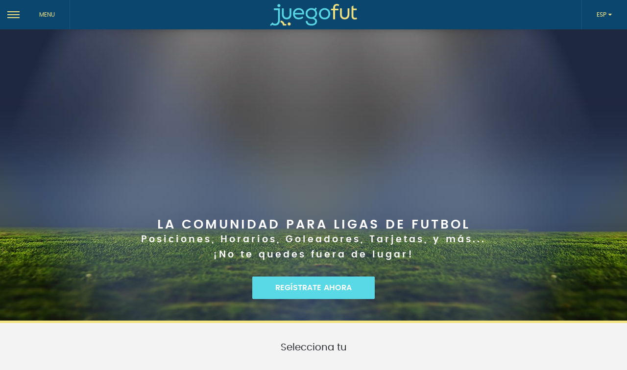

--- FILE ---
content_type: text/html; charset=UTF-8
request_url: https://www.juegofut.com/bay-area-soccer-league/liga-de-oro
body_size: 4387
content:
<!DOCTYPE html>

<html lang="en">
<!-- BEGIN HEAD -->
<head>
    <meta charset="utf-8" />
    <title>Bay Area Soccer League | JuegoFut</title>
	<meta name="viewport" content="width=device-width, initial-scale=1">
    <meta name="description" content="Somos una comunidad con una pasión por el fútbol.  Visité JuegoFut.com para encontrar la tabla de posiciones y mas estadísticas de su liga."/>
    <meta content="" name="author" />
    <meta property="og:description" content="Somos una comunidad con una pasión por el fútbol.  Visité JuegoFut.com para encontrar la tabla de posiciones y mas estadísticas de su liga." />
    <meta property="og:image" content="https://admin.JuegoFut.com/templates/uploads/5c88808d6f074.png?v=1.0" />
	<!-- BEGIN GLOBAL MANDATORY STYLES -->
	<!-- END GLOBAL MANDATORY STYLES -->
	<meta property="og:url" content="https://www.juegofut.com/bay-area-soccer-league/liga-de-oro" />
	<link rel="canonical" href="https://www.juegofut.com/bay-area-soccer-league/liga-de-oro" />
	<link rel="shortcut icon" href="https://www.JuegoFut.com/templates/img/favicon.ico" type="image/x-icon">
	<link rel="icon" href="https://www.JuegoFut.com/templates/img/favicon.ico" type="image/x-icon">
	<link rel="stylesheet" type="text/css" href="https://www.JuegoFut.com/templates/css/internal_css.php?v=1768992547" />
	<!-- End -->
	<script src='https://www.google.com/recaptcha/api.js' async defer></script>
    <script type="text/javascript"> var fronturl = 'https://www.JuegoFut.com';</script>
    <script async src="https://pagead2.googlesyndication.com/pagead/js/adsbygoogle.js?client=ca-pub-5525525341352955"
     crossorigin="anonymous"></script>
	
</head>
<!-- END HEAD -->

<!-- BEGIN BODY -->
<body class="league-page">
	<div id="loader">
		<div class="loader-in">
			<img align="middle" src="https://www.JuegoFut.com/templates/img/loading.gif" width="100" height="100">
		</div>
	</div>        
	<script>
  (function(i,s,o,g,r,a,m){i['GoogleAnalyticsObject']=r;i[r]=i[r]||function(){
  (i[r].q=i[r].q||[]).push(arguments)},i[r].l=1*new Date();a=s.createElement(o),
  m=s.getElementsByTagName(o)[0];a.async=1;a.src=g;m.parentNode.insertBefore(a,m)
  })(window,document,'script','//www.google-analytics.com/analytics.js','ga');

  ga('create', 'UA-57867211-1', 'auto');
  ga('send', 'pageview');
</script>
        <div id="fb-root"></div>
        <script>(function(d, s, id) {
          var js, fjs = d.getElementsByTagName(s)[0];
          if (d.getElementById(id)) return;
          js = d.createElement(s); js.id = id;
          js.src = "//connect.facebook.net/en_US/sdk.js#xfbml=1&version=v2.8";
          fjs.parentNode.insertBefore(js, fjs);
        }(document, 'script', 'facebook-jssdk'));</script>
<!-- BEGIN HEADER -->
<div id="headerApp">
  <div class="row">
      <div class="col-xs-12 col-sm-12 download_title">
        Get the app now 
        <a href="https://play.google.com/store/apps/details?id=com.juegofut">
            <img src="https://www.JuegoFut.com/templates/img/android_icon.png" alt="" style="max-height:45px ">
          </a>
      </div>
  </div>
</div>
<header id="header">
  <div class="container-fluid">
    <div class="overlay-navigation">
      <nav role="navigation">
        <ul>
          <li>
            <div class=""><a href="https://www.JuegoFut.com" data-content="The beginning"> Home</a></div>
          </li>
          <li>
            <div class=""><a href="https://www.JuegoFut.com/index.php" data-content="Curious?">Ligas</a></div>
          </li>
          <li>
            <div class=""><a href="https://www.JuegoFut.com/contact.php" data-content="I got game">Contáctanos</a></div>
          </li>
          <li>
            <div class=""><a href="https://www.JuegoFut.com/about.php" data-content="Only the finest">¿Quiénes Somos?</a></div>
          </li>
		  <li>
            <div class=""><a href="https://blog.juegofut.com/" data-content="Only the finest">Blog</a></div>
          </li>
          <li>
            <div class=""><a href="https://admin.juegofut.com" data-content="Don't hesitate">administrator login</a></div>
          </li>
          <li>
            <div class="nav-sep"></div>
          </li>
          <li>
            <div class="nav-register-btn"><a href="https://www.JuegoFut.com/register.php" class="registerBtn hvr-shutter-in-horizontal text-uppercase">REGÍSTRATE AHORA</a></div>
          </li>
        </ul>
      </nav>
    </div>
    <div class="row">
      <div class="col-xs-2 col-sm-4" >
        <section class="home">
          <div class="open-overlay"> <span class="bar-top"></span> <span class="bar-middle"></span> <span class="bar-bottom"></span> </div>
          <span class="menu">MENU</span> </section>
      </div>
      <div class="col-xs-6 col-sm-4 "> <a href="https://www.JuegoFut.com" class="navLogo"> <img src="https://www.JuegoFut.com/templates/img/logo.png" alt="" style="max-height:45px "> </a> </div>
      <div class="col-xs-4 col-sm-4 ">
        <div class="dropdown hidden-xs"> 
			<span id="enlan" class="swipe noneL">
				<button onclick="myFunction()" class="dropbtn lngchange">ENG <i class="fa fa-caret-down" aria-hidden="true"></i></button>
				</span> 
			<span id="eslan" class="swipe noneL">
				<button onclick="myFunction()" class="dropbtn lngchange">ESP <i class="fa fa-caret-down" aria-hidden="true"></i></button>
			</span>
			<div id="myDropdown" class="dropdown-content"> 
				<a href="javascript:changelang('en');" id="enlan">ENG</a> 
				<a href="javascript:changelang('es');" id="enlan">ESP</a> 
			</div>
        </div>
        
        <div class="mobileLang visible-xs">
            <a href="javascript:changelang('en');" id="en_lan">ENG</a> 
            <a href="javascript:changelang('es');" id="es_lan" class="active">ESP</a> 
        </div>
      </div>
    </div>
  </div>
</header>
<!-- end of #header -->
<script>
	var langsel = 'es';
</script>


<script type="text/javascript">location.href = "https://www.JuegoFut.com/index.php";</script><section class="innerBanner mobileBanners">
    <div class="container">
        <div class="hidden-xs">
            <div class="row ">
                <div class="col-sm-2">
<!--                    <figure class="leagugeLogo"> <img src="https://admin.JuegoFut.com/templates/uploads/5c88808d6f074.png" alt="Bay Area Soccer League"> </figure>-->
                <div class="langLogoM" >
							 <figure class="leagugeLogo"> <img src="https://admin.JuegoFut.com/templates/uploads/5c88808d6f074.png" alt="Bay Area Soccer League"> </figure>
                    </div>
                </div>
                <div class="col-sm-8">
                    <div class="baanerDesc">
                        <h2>Bay Area Soccer League</h2>
                        <form>
                            <input id="leagueSlug" type="hidden" value="bay-area-soccer-league" >
                            <div class="row">
                               	
                                <div class="col-sm-12">
                                	<div class="legugeTitle">
                                	Choose the division and tournament of this league
                                	</div>
                                </div>	
                                <div class="col-sm-6">
                                    <div class="row">
<!--
                                        <div class="col-sm-3">
                                            <label for="email">División </label>
                                        </div>
-->
                                        <div class="col-sm-12">
                                            <div class="form-group">
                                                <select class="form-control" name="divisions"  id="divisions" onchange="getTournaments(this)">
                                                    <option value="2912" >2005</option><option value="2179" >Domingos Libre</option><option value="2180" >Oro 45</option><option value="2474" >Papy Futbol 35+</option><option value="2472" >Primera</option>
                                                </select>
                                            </div>	
                                        </div>
                                    </div>
                                </div>
                                <div class="col-sm-6">
                                    <div class="row">
<!--
                                        <div class="col-sm-4">
                                            <label for="email">Torneo</label>
                                        </div>
-->
                                        <div class="col-sm-12">
                                            <div class="form-group">
                                                <select class="form-control" name="tournaments"  id="tselect" onchange="getTournamentDataDelay(this)">
                                                    <option value="5326" >2022 Invierno</option><option value="5861" selected>2023</option>
                                                </select>
                                            </div>	
                                        </div>
                                    </div>
                                </div>
                            </div>
                        </form>	
                    </div>
                </div>
            </div>



        </div>

        <div class=" visible-xs">
            <div class="row">
                <div class="col-xs-3">
                    <div class="langLogoM" style="background-image: url('https://admin.JuegoFut.com/templates/uploads/5c88808d6f074.png');">

                    </div>

                </div>

                <div class="col-xs-9">
                    <div class="legugeTitle">Bay Area Soccer League </div>

                </div>
            </div>
            <div class="row">
                <div class="col-sm-12">
                    <div class="dropdownMobile">
                        <div class="dropdownMobileOuter">
                            <div class="textOne"></div>
                            <div class="textTwo"></div>
                            <button class="arrowBtn" id="mTournamentButton" type="button" data-toggle="collapse" data-target="#collapseExample" aria-expanded="false" aria-controls="collapseExample">
                            </button>
                        </div>

                        <div class="collapse" id="collapseExample">
                            <div class="opendropMobile">
                                <div class="row">
                                    <div class="col-sm-3">
                                        <label for="email">División </label>
                                    </div>
                                    <div class="col-sm-9">
                                        <div class="form-group customSel">

                                            <select class="form-control" name="divisions_mobile" onchange="getTournaments(this)">
                                                <option value="2912" >2005</option><option value="2179" >Domingos Libre</option><option value="2180" >Oro 45</option><option value="2474" >Papy Futbol 35+</option><option value="2472" >Primera</option>
                                            </select>
                                        </div>	
                                    </div>
                                </div>

                                <div class="row">
                                    <div class="col-sm-4">
                                        <label for="email">Torneo</label>
                                    </div>
                                    <div class="col-sm-8">
                                        <div class="form-group customSel">
                                            <select class="form-control" name="tournaments_mobile" onchange="getTournamentDataDelay(this)">
                                                <option value="5326" >2022 Invierno</option><option value="5861" selected>2023</option>
                                            </select>
                                        </div>	
                                    </div>
                                </div>		
                            </div>				

                        </div>
                    </div>
                </div>
            </div>



        </div>

    </div>

    <div class="">
<div class="addMobile">
<ul id="slides">
<li class="slide showing"><figure class="text-center"> 
                <div id="51738-1"><script src="https://ads.themoneytizer.com/s/gen.js?type=1"></script><script src="https://ads.themoneytizer.com/s/requestform.js?siteId=51738&formatId=1"></script></div>
            </figure></li>
</ul>
</div>
<script type="text/javascript">
var slides = document.querySelectorAll('#slides .slide');
var currentSlide = 0;
var slideInterval = setInterval(nextSlide,5000);
function nextSlide(){
	slides[currentSlide].className = 'slide';
	currentSlide = (currentSlide+1)%slides.length;
	slides[currentSlide].className = 'slide showing';
}
</script>
<div class="mobile_fb_share">
<a onClick="window.open('https://www.facebook.com/sharer/sharer.php?u=http://www.juegofut.com/bay-area-soccer-league/liga-de-oro','sharer','toolbar=0,status=0,width=548,height=325');" href="javascript: void(0)">
    <img src="https://www.juegofut.com/templates/images/fb_share.jpg" />
</a>
</div>
<!--<div class="fb-share-button" data-size="large" data-mobile_iframe="true" data-href="http://www.juegofut.com/bay-area-soccer-league/liga-de-oro" data-layout="button_count"></div>-->
</div>


</section>       
<div class="toptabs toptabs1 mobileTabs">
    <div class="container">
        <div class="row">
            <div class="col-sm-12">
                <ul class="nav nav-tabs">
                    <li class="active" id="standingHomeTab"><a href="#standing" role="tab" data-toggle="tab" class="upperTabSchedule">Posiciones</a></li>
                    <li class="scheduleStandingTab homeTab"><a href="#schedule" role="tab" data-toggle="tab" class="">Horarios</a></li>
                    <li class="resultStandingTab homeTab"><a href="#result" role="tab" data-toggle="tab" class="">Resultados</a></li>
                    <li class="playersStandingTab homeTab"><a href="#players" role="tab" data-toggle="tab" class="">Jugadores</a></li>
                </ul>
            </div>
        </div>
    </div>
</div> 
<div class="toptabs toptabs2 mobiletabsTwo">
    <div class="container">
        <div class="row">
            <div class="col-sm-9 ">
                <div class="tab-content">
                    <div id="home" class="tab-pane fade in active">
                        <ul class="nav nav-tabs">
                        </ul>
                    </div>
                    <div id="scheduleStanding" class="tab-pane fade in hide">
                        <ul class="nav nav-tabs">
                            <li class="scheduleStanding active"><a href="#schedule" role="tab" data-toggle="tab">Próximos Partidos</a></li>
                        </ul>
                    </div>
                    <div id="resultStanding" class="tab-pane fade in hide">
                        <ul class="nav nav-tabs">
                            <li class="scheduleStanding active"><a href="#result" role="tab" data-toggle="tab">Partidos Anteriores</a></li>
                        </ul>
                    </div>
                    <div id="playersStanding" class="tab-pane fade in hide">
                        <ul class="nav nav-tabs">
                            <li class="scheduleStanding active"><a href="#all_players" role="tab" data-toggle="tab">Jugadores</a></li>
                            <li class="scheduleStanding"><a href="#top_scorer_players" role="tab" data-toggle="tab">Jugadores</a></li>
                            <li class="scheduleStanding"><a href="#red_card_players" role="tab" data-toggle="tab">Jugadores</a></li>
                            <li class="scheduleStanding"><a href="#yellow_card_players" role="tab" data-toggle="tab">Jugadores</a></li>
                        </ul>
                    </div>
                </div>
            </div>
<!--            <div class="col-sm-3" id='shareButton'>
                <div class="fb-share-button  pull-right" data-mobile_iframe="true" data-href="http://www.juegofut.com/bay-area-soccer-league/liga-de-oro" data-layout="button_count"></div>
            </div>-->
        </div>
    </div>
</div>
<div class="container marginT30">
   
    <div class="tab-content" id="table-content">
    </div>
</div>
<script>
    {
        initjs
    }
</script>



<!-- BEGIN FOOTER -->
<footer>
<!--<div class="visible-xs">
	<a id="back-to-top" href="#" class="btn btn-primary btn-lg back-to-top " role="button" title="Click to return on the top page" data-toggle="tooltip" data-placement="left"> <img src="https://www.JuegoFut.com/templates/img/back-top.svg" alt="" class="img-responsive"> </a>
	
</div>-->
 
	<div class="container">
		<div class="row">
			<div class="col-sm-2 col-sm-offset-5">
				<figure>
					<a href="https://www.JuegoFut.com" class="footerlogo"> <img src="https://www.JuegoFut.com/templates/img/logo.png" alt="" class="img-responsive"> </a>
				</figure>
			</div>
		</div>
	</div>
	<div class="copyright"> Copyright © 2015-2026 JuegoFut, Inc. All Rights Reserved. <a href="https://www.JuegoFut.com/privacy.php">Privacy Policy </a> | <a href="https://www.JuegoFut.com/terms.php"> Terms & Conditions </a> </div>
</footer>
<!-- END FOOTER -->


<div class="modal fade league_popup" tabindex="-1" role="dialog" aria-labelledby="myLargeModalLabel" aria-hidden="true" id="resultmodal">
    <div class="modal-dialog">
        <div class="modal-content">
            
        </div>
    </div>
</div>
<div class="modal fade league_popup" tabindex="-1" role="dialog" aria-labelledby="myLargeModalLabel" aria-hidden="true" id="detailmodal">
    <div class="modal-dialog">
        <div class="modal-content">
            
        </div>
    </div>
</div>

<script>
	var leagueact = 8;
</script>
<script src='https://www.JuegoFut.com/templates/js/jquery.min.js'></script> 
<script src='https://www.JuegoFut.com/templates/js/bootstrap.min.js'></script> 
<script src='https://www.JuegoFut.com/templates/js/internal_js.php?v=1768992547'></script> 
<script type="text/javascript" charset="utf-8">
	$(document).ready(function() {
		if(typeof divsel!="undefined"){
			setinitialdata(divsel,toursel);
		}
		getTournamentData($("#tselect").selectBox('value'))
	} );
</script>
<script>
$(document).ready(function(){
	$( ".mx-height" ).mouseout(function() {
		slideInterval = setInterval(nextSlide,5000);
	});
	$(".mx-height").mouseover(function(){
		clearTimeout(slideInterval);
	});
});
</script>

<!-- TABLES --> 
<script type="text/javascript">
var infolinks_pid = 3441671;
var infolinks_wsid = 0;
</script>
<script type="text/javascript" src="//resources.infolinks.com/js/infolinks_main.js"></script>
  </body>
</html>

--- FILE ---
content_type: text/html; charset=UTF-8
request_url: https://www.juegofut.com/index.php
body_size: 23436
content:
<!DOCTYPE html>

<html lang="en">
<!-- BEGIN HEAD -->
<head>
    <meta charset="utf-8" />
    <title>JuegoFut</title>
	<meta name="viewport" content="width=device-width, initial-scale=1">
    <meta name="description" content="Somos una comunidad con una pasión por el fútbol.  Visité JuegoFut.com para encontrar la tabla de posiciones y mas estadísticas de su liga."/>
    <meta content="" name="author" />
    <meta property="og:description" content="Somos una comunidad con una pasión por el fútbol.  Visité JuegoFut.com para encontrar la tabla de posiciones y mas estadísticas de su liga." />
    <meta property="og:image" content="https://admin.JuegoFut.com/img/fb_logo.png?v=1.0" />
	<!-- BEGIN GLOBAL MANDATORY STYLES -->
	<!-- END GLOBAL MANDATORY STYLES -->
	<meta property="og:url" content="https://www.juegofut.com/index.php" />
	<link rel="canonical" href="https://www.juegofut.com/index.php" />
	<link rel="shortcut icon" href="https://www.JuegoFut.com/templates/img/favicon.ico" type="image/x-icon">
	<link rel="icon" href="https://www.JuegoFut.com/templates/img/favicon.ico" type="image/x-icon">
	<link rel="stylesheet" type="text/css" href="https://www.JuegoFut.com/templates/css/internal_css.php?v=1768992548" />
	<!-- End -->
	<script src='https://www.google.com/recaptcha/api.js' async defer></script>
    <script type="text/javascript"> var fronturl = 'https://www.JuegoFut.com';</script>
    <script async src="https://pagead2.googlesyndication.com/pagead/js/adsbygoogle.js?client=ca-pub-5525525341352955"
     crossorigin="anonymous"></script>
	
</head>
<!-- END HEAD -->

<!-- BEGIN BODY -->
<body class="">
	<div id="loader">
		<div class="loader-in">
			<img align="middle" src="https://www.JuegoFut.com/templates/img/loading.gif" width="100" height="100">
		</div>
	</div>        
	<script>
  (function(i,s,o,g,r,a,m){i['GoogleAnalyticsObject']=r;i[r]=i[r]||function(){
  (i[r].q=i[r].q||[]).push(arguments)},i[r].l=1*new Date();a=s.createElement(o),
  m=s.getElementsByTagName(o)[0];a.async=1;a.src=g;m.parentNode.insertBefore(a,m)
  })(window,document,'script','//www.google-analytics.com/analytics.js','ga');

  ga('create', 'UA-57867211-1', 'auto');
  ga('send', 'pageview');
</script>
        <div id="fb-root"></div>
        <script>(function(d, s, id) {
          var js, fjs = d.getElementsByTagName(s)[0];
          if (d.getElementById(id)) return;
          js = d.createElement(s); js.id = id;
          js.src = "//connect.facebook.net/en_US/sdk.js#xfbml=1&version=v2.8";
          fjs.parentNode.insertBefore(js, fjs);
        }(document, 'script', 'facebook-jssdk'));</script>
<!-- BEGIN HEADER -->
<div id="headerApp">
  <div class="row">
      <div class="col-xs-12 col-sm-12 download_title">
        Get the app now 
        <a href="https://play.google.com/store/apps/details?id=com.juegofut">
            <img src="https://www.JuegoFut.com/templates/img/android_icon.png" alt="" style="max-height:45px ">
          </a>
      </div>
  </div>
</div>
<header id="header">
  <div class="container-fluid">
    <div class="overlay-navigation">
      <nav role="navigation">
        <ul>
          <li>
            <div class=""><a href="https://www.JuegoFut.com" data-content="The beginning"> Home</a></div>
          </li>
          <li>
            <div class=""><a href="https://www.JuegoFut.com/index.php" data-content="Curious?">Ligas</a></div>
          </li>
          <li>
            <div class=""><a href="https://www.JuegoFut.com/contact.php" data-content="I got game">Contáctanos</a></div>
          </li>
          <li>
            <div class=""><a href="https://www.JuegoFut.com/about.php" data-content="Only the finest">¿Quiénes Somos?</a></div>
          </li>
		  <li>
            <div class=""><a href="https://blog.juegofut.com/" data-content="Only the finest">Blog</a></div>
          </li>
          <li>
            <div class=""><a href="https://admin.juegofut.com" data-content="Don't hesitate">administrator login</a></div>
          </li>
          <li>
            <div class="nav-sep"></div>
          </li>
          <li>
            <div class="nav-register-btn"><a href="https://www.JuegoFut.com/register.php" class="registerBtn hvr-shutter-in-horizontal text-uppercase">REGÍSTRATE AHORA</a></div>
          </li>
        </ul>
      </nav>
    </div>
    <div class="row">
      <div class="col-xs-2 col-sm-4" >
        <section class="home">
          <div class="open-overlay"> <span class="bar-top"></span> <span class="bar-middle"></span> <span class="bar-bottom"></span> </div>
          <span class="menu">MENU</span> </section>
      </div>
      <div class="col-xs-6 col-sm-4 "> <a href="https://www.JuegoFut.com" class="navLogo"> <img src="https://www.JuegoFut.com/templates/img/logo.png" alt="" style="max-height:45px "> </a> </div>
      <div class="col-xs-4 col-sm-4 ">
        <div class="dropdown hidden-xs"> 
			<span id="enlan" class="swipe noneL">
				<button onclick="myFunction()" class="dropbtn lngchange">ENG <i class="fa fa-caret-down" aria-hidden="true"></i></button>
				</span> 
			<span id="eslan" class="swipe noneL">
				<button onclick="myFunction()" class="dropbtn lngchange">ESP <i class="fa fa-caret-down" aria-hidden="true"></i></button>
			</span>
			<div id="myDropdown" class="dropdown-content"> 
				<a href="javascript:changelang('en');" id="enlan">ENG</a> 
				<a href="javascript:changelang('es');" id="enlan">ESP</a> 
			</div>
        </div>
        
        <div class="mobileLang visible-xs">
            <a href="javascript:changelang('en');" id="en_lan">ENG</a> 
            <a href="javascript:changelang('es');" id="es_lan" class="active">ESP</a> 
        </div>
      </div>
    </div>
  </div>
</header>
<!-- end of #header -->
<script>
	var langsel = 'es';
</script>
<!-- end of #header -->
<section class="hero">
  <div class="owl-carousel owl-theme">
    <div class="sliderImages" style="background-image: url(https://www.JuegoFut.com/templates/img/banner_2.jpg); background-size: cover; background-position: center top;">
      <div id="hero-content" style="padding-top: 10vh;"> 
        <!--
        <div class="vidplayer popup">
            	<a class="popup-youtube" href="https://www.youtube.com/watch?v=krsolFkWvIA" >
              	<img src="img/Play.png" alt="play" >
                 
               </a>
  			</div>-->
        
        <div class="hero-h">
          <iframe width="600" height="290" src="https://www.youtube.com/embed/sB-Cz4OFWLU?rel=0&amp;showinfo=0" frameborder="0" allow="autoplay; encrypted-media" allowfullscreen></iframe>
          <h3>LA COMUNIDAD PARA LIGAS DE FUTBOL <br>
            <span class="">Posiciones, Horarios, Goleadores, Tarjetas, y más...<br>
            ¡No te quedes fuera de lugar!</span></h3>
          <div class="find-more text-center"> <a href="https://www.JuegoFut.com/register.php" class=" registerBtn hvr-shutter-in-horizontal text-uppercasetext-uppercase">REGÍSTRATE AHORA </a> </div>
        </div>
      </div>
    </div>
  </div>
</section>
<!-- end of .hero --><section id="tables">
  <div id="tables-background">
    <div class="headingBlock">
      <!--<h4 class="fadeInUp animated3" >Select your</h4>
      <h2 class="fadeInUp animated5" >League or Tournament</h2>-->
	  <h4 class="fadeInUp animated3" >Selecciona tu</h4>
<h2 class="fadeInUp animated5" >Liga o Torneo</h2>
    </div>
    <div class="">
<div class="addMobile">
<ul id="slides">
 <li class="slide showing"><figure class="text-center"> 
                <div id="51738-1"><script src="https://ads.themoneytizer.com/s/gen.js?type=1"></script><script src="https://ads.themoneytizer.com/s/requestform.js?siteId=51738&formatId=1"></script></div>
            </figure></li>
</ul>
</div>
<script type="text/javascript">
var slides = document.querySelectorAll('#slides .slide');
var currentSlide = 0;
var slideInterval = setInterval(nextSlide,5000);
function nextSlide(){
	slides[currentSlide].className = 'slide';
	currentSlide = (currentSlide+1)%slides.length;
	slides[currentSlide].className = 'slide showing';
}
</script>
</div>


    <div class="clearfix"></div>
    <div class="countryDropdown">
		<select name="countries" class="selectpicker" id="countries" onchange="changeCountry(this.value)" style="width:300px;">
			 <option value="http://www.JuegoFut.com"  data-image="https://www.JuegoFut.com/templates/img/msdropdown/icons/blank.gif" data-imagecss="flag flag-us" data-title="United States">United States</option><option value="https://mex.juegofut.com"  data-image="https://www.JuegoFut.com/templates/img/msdropdown/icons/blank.gif" data-imagecss="flag flag-mx" data-title="Mexico">Mexico</option>
		</select> 
    </div>
    <div id="tables-content" class="leaguesBlock">
      <div class="panel-group" id="accordion">
        <div class='panel panel-default'><div class='panel-heading'><h4 class='panel-title'> <a class='collapse' data-toggle='collapse' data-parent='#accordion' href='#collapseTwo0' id='firstLoaction691'> Alabama </a> </h4></div><div id='collapseTwo0' class='panel-collapse collapse'><div class='panel-body'><div class='panel-group' id='nested'><!--<h6 class="h5_liga">Liga de Futbol del Sur de Baldwin</h6><ul class="listado_home"><li><a href="https://www.JuegoFut.com/liga-de-futbol-del-sur-de-baldwin/categoria-libre">Categoria Libre</a></li></ul><br>-->
<div class="panel panel-default">
  <div class="panel-heading">
	<h4 class="panel-title"> <a data-toggle="collapse" data-parent="#nested" href="#nested-collapseOne691"> Liga de Futbol del Sur de Baldwin </a> </h4>
  </div>
  <!--/.panel-heading -->
  <div id="nested-collapseOne691" class="panel-collapse collapse">
	<div class="panel-body">
	  <ul class="inner-link">
		<li><a href="https://www.JuegoFut.com/liga-de-futbol-del-sur-de-baldwin/categoria-libre">Categoria Libre</a></li>
	  </ul>
	</div>
	<!--/.panel-body --> 
  </div>
  <!--/.panel-collapse --> 
</div>
<!--<h6 class="h5_liga">Liga Town Creek</h6><ul class="listado_home"><li><a href="https://www.JuegoFut.com/liga-town-creek/primera">Primera</a></li></ul><br>-->
<div class="panel panel-default">
  <div class="panel-heading">
	<h4 class="panel-title"> <a data-toggle="collapse" data-parent="#nested" href="#nested-collapseOne251"> Liga Town Creek </a> </h4>
  </div>
  <!--/.panel-heading -->
  <div id="nested-collapseOne251" class="panel-collapse collapse">
	<div class="panel-body">
	  <ul class="inner-link">
		<li><a href="https://www.JuegoFut.com/liga-town-creek/primera">Primera</a></li>
	  </ul>
	</div>
	<!--/.panel-body --> 
  </div>
  <!--/.panel-collapse --> 
</div>
</div></div></div></div><div class='panel panel-default'><div class='panel-heading'><h4 class='panel-title'> <a class='collapsed' data-toggle='collapse' data-parent='#accordion' href='#collapseTwo2' id='firstLoaction83'> Arizona </a> </h4></div><div id='collapseTwo2' class='panel-collapse collapse'><div class='panel-body'><div class='panel-group' id='nested'><!--<h6 class="h5_liga">Arizona Champions League</h6><ul class="listado_home"><li><a href="https://www.JuegoFut.com/arizona-champions-league/elite">Elite</a></li><li><a href="https://www.JuegoFut.com/arizona-champions-league/legends-40mas">Legends 40+</a></li><li><a href="https://www.JuegoFut.com/arizona-champions-league/master-33plus-friday">Master 33+ Friday</a></li><li><a href="https://www.JuegoFut.com/arizona-champions-league/master-33plus-sunday">Master 33+ Sunday</a></li><li><a href="https://www.JuegoFut.com/arizona-champions-league/premier">Premier</a></li><li><a href="https://www.JuegoFut.com/arizona-champions-league/primera-especial-dominical">Primera Especial Dominical</a></li><li><a href="https://www.JuegoFut.com/arizona-champions-league/recreational">Recreational</a></li></ul><br>-->
<div class="panel panel-default">
  <div class="panel-heading">
	<h4 class="panel-title"> <a data-toggle="collapse" data-parent="#nested" href="#nested-collapseOne83"> Arizona Champions League </a> </h4>
  </div>
  <!--/.panel-heading -->
  <div id="nested-collapseOne83" class="panel-collapse collapse">
	<div class="panel-body">
	  <ul class="inner-link">
		<li><a href="https://www.JuegoFut.com/arizona-champions-league/elite">Elite</a></li><li><a href="https://www.JuegoFut.com/arizona-champions-league/legends-40mas">Legends 40+</a></li><li><a href="https://www.JuegoFut.com/arizona-champions-league/master-33plus-friday">Master 33+ Friday</a></li><li><a href="https://www.JuegoFut.com/arizona-champions-league/master-33plus-sunday">Master 33+ Sunday</a></li><li><a href="https://www.JuegoFut.com/arizona-champions-league/premier">Premier</a></li><li><a href="https://www.JuegoFut.com/arizona-champions-league/primera-especial-dominical">Primera Especial Dominical</a></li><li><a href="https://www.JuegoFut.com/arizona-champions-league/recreational">Recreational</a></li>
	  </ul>
	</div>
	<!--/.panel-body --> 
  </div>
  <!--/.panel-collapse --> 
</div>
<!--<h6 class="h5_liga">Arizona Women's Soccer League</h6><ul class="listado_home"><li><a href="https://www.JuegoFut.com/arizona-womens-soccer-league/primera">Primera</a></li></ul><br>-->
<div class="panel panel-default">
  <div class="panel-heading">
	<h4 class="panel-title"> <a data-toggle="collapse" data-parent="#nested" href="#nested-collapseOne56"> Arizona Women's Soccer League </a> </h4>
  </div>
  <!--/.panel-heading -->
  <div id="nested-collapseOne56" class="panel-collapse collapse">
	<div class="panel-body">
	  <ul class="inner-link">
		<li><a href="https://www.JuegoFut.com/arizona-womens-soccer-league/primera">Primera</a></li>
	  </ul>
	</div>
	<!--/.panel-body --> 
  </div>
  <!--/.panel-collapse --> 
</div>
<!--<h6 class="h5_liga">Big Goal Soccer El Mirage</h6><ul class="listado_home"><li><a href="https://www.JuegoFut.com/big-goal-soccer-el-mirage/division-1">Division 1</a></li><li><a href="https://www.JuegoFut.com/big-goal-soccer-el-mirage/division-2">Division 2</a></li></ul><br>-->
<div class="panel panel-default">
  <div class="panel-heading">
	<h4 class="panel-title"> <a data-toggle="collapse" data-parent="#nested" href="#nested-collapseOne723"> Big Goal Soccer El Mirage </a> </h4>
  </div>
  <!--/.panel-heading -->
  <div id="nested-collapseOne723" class="panel-collapse collapse">
	<div class="panel-body">
	  <ul class="inner-link">
		<li><a href="https://www.JuegoFut.com/big-goal-soccer-el-mirage/division-1">Division 1</a></li><li><a href="https://www.JuegoFut.com/big-goal-soccer-el-mirage/division-2">Division 2</a></li>
	  </ul>
	</div>
	<!--/.panel-body --> 
  </div>
  <!--/.panel-collapse --> 
</div>
<!--<h6 class="h5_liga">Big Goal Soccer Verrado</h6><ul class="listado_home"><li><a href="https://www.JuegoFut.com/big-goal-soccer-verrado/division-1">Division 1</a></li><li><a href="https://www.JuegoFut.com/big-goal-soccer-verrado/division-2">Division 2</a></li></ul><br>-->
<div class="panel panel-default">
  <div class="panel-heading">
	<h4 class="panel-title"> <a data-toggle="collapse" data-parent="#nested" href="#nested-collapseOne724"> Big Goal Soccer Verrado </a> </h4>
  </div>
  <!--/.panel-heading -->
  <div id="nested-collapseOne724" class="panel-collapse collapse">
	<div class="panel-body">
	  <ul class="inner-link">
		<li><a href="https://www.JuegoFut.com/big-goal-soccer-verrado/division-1">Division 1</a></li><li><a href="https://www.JuegoFut.com/big-goal-soccer-verrado/division-2">Division 2</a></li>
	  </ul>
	</div>
	<!--/.panel-body --> 
  </div>
  <!--/.panel-collapse --> 
</div>
<!--<h6 class="h5_liga">Deporte Caliente Phoenix</h6><ul class="listado_home"><li><a href="https://www.JuegoFut.com/deporte-caliente-phoenix/2004">2004</a></li><li><a href="https://www.JuegoFut.com/deporte-caliente-phoenix/2005">2005</a></li><li><a href="https://www.JuegoFut.com/deporte-caliente-phoenix/2006">2006</a></li><li><a href="https://www.JuegoFut.com/deporte-caliente-phoenix/2007">2007</a></li><li><a href="https://www.JuegoFut.com/deporte-caliente-phoenix/2008">2008</a></li><li><a href="https://www.JuegoFut.com/deporte-caliente-phoenix/2009">2009</a></li><li><a href="https://www.JuegoFut.com/deporte-caliente-phoenix/2010">2010</a></li><li><a href="https://www.JuegoFut.com/deporte-caliente-phoenix/2011">2011</a></li><li><a href="https://www.JuegoFut.com/deporte-caliente-phoenix/2012">2012</a></li><li><a href="https://www.JuegoFut.com/deporte-caliente-phoenix/2013">2013</a></li><li><a href="https://www.JuegoFut.com/deporte-caliente-phoenix/2014">2014</a></li><li><a href="https://www.JuegoFut.com/deporte-caliente-phoenix/2015-2016">2015-2016</a></li><li><a href="https://www.JuegoFut.com/deporte-caliente-phoenix/femenil-libre">Femenil Libre</a></li><li><a href="https://www.JuegoFut.com/deporte-caliente-phoenix/varonil-libre">Varonil Libre</a></li></ul><br>-->
<div class="panel panel-default">
  <div class="panel-heading">
	<h4 class="panel-title"> <a data-toggle="collapse" data-parent="#nested" href="#nested-collapseOne684"> Deporte Caliente Phoenix </a> </h4>
  </div>
  <!--/.panel-heading -->
  <div id="nested-collapseOne684" class="panel-collapse collapse">
	<div class="panel-body">
	  <ul class="inner-link">
		<li><a href="https://www.JuegoFut.com/deporte-caliente-phoenix/2004">2004</a></li><li><a href="https://www.JuegoFut.com/deporte-caliente-phoenix/2005">2005</a></li><li><a href="https://www.JuegoFut.com/deporte-caliente-phoenix/2006">2006</a></li><li><a href="https://www.JuegoFut.com/deporte-caliente-phoenix/2007">2007</a></li><li><a href="https://www.JuegoFut.com/deporte-caliente-phoenix/2008">2008</a></li><li><a href="https://www.JuegoFut.com/deporte-caliente-phoenix/2009">2009</a></li><li><a href="https://www.JuegoFut.com/deporte-caliente-phoenix/2010">2010</a></li><li><a href="https://www.JuegoFut.com/deporte-caliente-phoenix/2011">2011</a></li><li><a href="https://www.JuegoFut.com/deporte-caliente-phoenix/2012">2012</a></li><li><a href="https://www.JuegoFut.com/deporte-caliente-phoenix/2013">2013</a></li><li><a href="https://www.JuegoFut.com/deporte-caliente-phoenix/2014">2014</a></li><li><a href="https://www.JuegoFut.com/deporte-caliente-phoenix/2015-2016">2015-2016</a></li><li><a href="https://www.JuegoFut.com/deporte-caliente-phoenix/femenil-libre">Femenil Libre</a></li><li><a href="https://www.JuegoFut.com/deporte-caliente-phoenix/varonil-libre">Varonil Libre</a></li>
	  </ul>
	</div>
	<!--/.panel-body --> 
  </div>
  <!--/.panel-collapse --> 
</div>
<!--<h6 class="h5_liga">La North Sur Phoenix Soccer League</h6><ul class="listado_home"><li><a href="https://www.JuegoFut.com/la-north-sur-phoenix-soccer-league/jueves">Jueves</a></li><li><a href="https://www.JuegoFut.com/la-north-sur-phoenix-soccer-league/lunes">Lunes</a></li><li><a href="https://www.JuegoFut.com/la-north-sur-phoenix-soccer-league/miercoles">Miercoles</a></li><li><a href="https://www.JuegoFut.com/la-north-sur-phoenix-soccer-league/viernes">Viernes</a></li></ul><br>-->
<div class="panel panel-default">
  <div class="panel-heading">
	<h4 class="panel-title"> <a data-toggle="collapse" data-parent="#nested" href="#nested-collapseOne741"> La North Sur Phoenix Soccer League </a> </h4>
  </div>
  <!--/.panel-heading -->
  <div id="nested-collapseOne741" class="panel-collapse collapse">
	<div class="panel-body">
	  <ul class="inner-link">
		<li><a href="https://www.JuegoFut.com/la-north-sur-phoenix-soccer-league/jueves">Jueves</a></li><li><a href="https://www.JuegoFut.com/la-north-sur-phoenix-soccer-league/lunes">Lunes</a></li><li><a href="https://www.JuegoFut.com/la-north-sur-phoenix-soccer-league/miercoles">Miercoles</a></li><li><a href="https://www.JuegoFut.com/la-north-sur-phoenix-soccer-league/viernes">Viernes</a></li>
	  </ul>
	</div>
	<!--/.panel-body --> 
  </div>
  <!--/.panel-collapse --> 
</div>
<!--<h6 class="h5_liga">Peoria Soccer League</h6><ul class="listado_home"><li><a href="https://www.JuegoFut.com/peoria-soccer-league/futbol-7v7">Futbol 7v7</a></li></ul><br>-->
<div class="panel panel-default">
  <div class="panel-heading">
	<h4 class="panel-title"> <a data-toggle="collapse" data-parent="#nested" href="#nested-collapseOne672"> Peoria Soccer League </a> </h4>
  </div>
  <!--/.panel-heading -->
  <div id="nested-collapseOne672" class="panel-collapse collapse">
	<div class="panel-body">
	  <ul class="inner-link">
		<li><a href="https://www.JuegoFut.com/peoria-soccer-league/futbol-7v7">Futbol 7v7</a></li>
	  </ul>
	</div>
	<!--/.panel-body --> 
  </div>
  <!--/.panel-collapse --> 
</div>
</div></div></div></div><div class='panel panel-default'><div class='panel-heading'><h4 class='panel-title'> <a class='collapsed' data-toggle='collapse' data-parent='#accordion' href='#collapseTwo9' id='firstLoaction740'> Arkansas </a> </h4></div><div id='collapseTwo9' class='panel-collapse collapse'><div class='panel-body'><div class='panel-group' id='nested'><!--<h6 class="h5_liga">Arkansas Diamond Liga</h6><ul class="listado_home"><li><a href="https://www.JuegoFut.com/arkansas-diamond-liga/categoria-libre">Categoria Libre</a></li></ul><br>-->
<div class="panel panel-default">
  <div class="panel-heading">
	<h4 class="panel-title"> <a data-toggle="collapse" data-parent="#nested" href="#nested-collapseOne740"> Arkansas Diamond Liga </a> </h4>
  </div>
  <!--/.panel-heading -->
  <div id="nested-collapseOne740" class="panel-collapse collapse">
	<div class="panel-body">
	  <ul class="inner-link">
		<li><a href="https://www.JuegoFut.com/arkansas-diamond-liga/categoria-libre">Categoria Libre</a></li>
	  </ul>
	</div>
	<!--/.panel-body --> 
  </div>
  <!--/.panel-collapse --> 
</div>
<!--<h6 class="h5_liga">Hope Soccer League AR</h6><ul class="listado_home"><li><a href="https://www.JuegoFut.com/hope-soccer-league-ar/adults-11v11">Adults 11v11</a></li><li><a href="https://www.JuegoFut.com/hope-soccer-league-ar/hope-7v7">Hope 7v7</a></li><li><a href="https://www.JuegoFut.com/hope-soccer-league-ar/kids-4-5">Kids 4-5</a></li><li><a href="https://www.JuegoFut.com/hope-soccer-league-ar/kids-6-7">Kids 6-7</a></li></ul><br>-->
<div class="panel panel-default">
  <div class="panel-heading">
	<h4 class="panel-title"> <a data-toggle="collapse" data-parent="#nested" href="#nested-collapseOne747"> Hope Soccer League AR </a> </h4>
  </div>
  <!--/.panel-heading -->
  <div id="nested-collapseOne747" class="panel-collapse collapse">
	<div class="panel-body">
	  <ul class="inner-link">
		<li><a href="https://www.JuegoFut.com/hope-soccer-league-ar/adults-11v11">Adults 11v11</a></li><li><a href="https://www.JuegoFut.com/hope-soccer-league-ar/hope-7v7">Hope 7v7</a></li><li><a href="https://www.JuegoFut.com/hope-soccer-league-ar/kids-4-5">Kids 4-5</a></li><li><a href="https://www.JuegoFut.com/hope-soccer-league-ar/kids-6-7">Kids 6-7</a></li>
	  </ul>
	</div>
	<!--/.panel-body --> 
  </div>
  <!--/.panel-collapse --> 
</div>
<!--<h6 class="h5_liga">Liga Cholo's Futbol Rapido</h6><ul class="listado_home"><li><a href="https://www.JuegoFut.com/liga-cng/categoria-libre">Categoria Libre</a></li></ul><br>-->
<div class="panel panel-default">
  <div class="panel-heading">
	<h4 class="panel-title"> <a data-toggle="collapse" data-parent="#nested" href="#nested-collapseOne671"> Liga Cholo's Futbol Rapido </a> </h4>
  </div>
  <!--/.panel-heading -->
  <div id="nested-collapseOne671" class="panel-collapse collapse">
	<div class="panel-body">
	  <ul class="inner-link">
		<li><a href="https://www.JuegoFut.com/liga-cng/categoria-libre">Categoria Libre</a></li>
	  </ul>
	</div>
	<!--/.panel-body --> 
  </div>
  <!--/.panel-collapse --> 
</div>
<!--<h6 class="h5_liga">Liga de Futbol MexArk</h6><ul class="listado_home"><li><a href="https://www.JuegoFut.com/liga-de-futbol-mexark/7v7-femenil">7v7 Femenil</a></li><li><a href="https://www.JuegoFut.com/liga-de-futbol-mexark/7v7-hombres">7v7 Hombres</a></li><li><a href="https://www.JuegoFut.com/liga-de-futbol-mexark/femenil">Femenil</a></li><li><a href="https://www.JuegoFut.com/liga-de-futbol-mexark/primera">Primera</a></li><li><a href="https://www.JuegoFut.com/liga-de-futbol-mexark/segunda-a">Segunda A</a></li><li><a href="https://www.JuegoFut.com/liga-de-futbol-mexark/segunda-b">Segunda B</a></li><li><a href="https://www.JuegoFut.com/liga-de-futbol-mexark/veteranos">Veteranos</a></li></ul><br>-->
<div class="panel panel-default">
  <div class="panel-heading">
	<h4 class="panel-title"> <a data-toggle="collapse" data-parent="#nested" href="#nested-collapseOne55"> Liga de Futbol MexArk </a> </h4>
  </div>
  <!--/.panel-heading -->
  <div id="nested-collapseOne55" class="panel-collapse collapse">
	<div class="panel-body">
	  <ul class="inner-link">
		<li><a href="https://www.JuegoFut.com/liga-de-futbol-mexark/7v7-femenil">7v7 Femenil</a></li><li><a href="https://www.JuegoFut.com/liga-de-futbol-mexark/7v7-hombres">7v7 Hombres</a></li><li><a href="https://www.JuegoFut.com/liga-de-futbol-mexark/femenil">Femenil</a></li><li><a href="https://www.JuegoFut.com/liga-de-futbol-mexark/primera">Primera</a></li><li><a href="https://www.JuegoFut.com/liga-de-futbol-mexark/segunda-a">Segunda A</a></li><li><a href="https://www.JuegoFut.com/liga-de-futbol-mexark/segunda-b">Segunda B</a></li><li><a href="https://www.JuegoFut.com/liga-de-futbol-mexark/veteranos">Veteranos</a></li>
	  </ul>
	</div>
	<!--/.panel-body --> 
  </div>
  <!--/.panel-collapse --> 
</div>
<!--<h6 class="h5_liga">Liga de las Estrellas Indoor Futbol</h6><ul class="listado_home"><li><a href="https://www.JuegoFut.com/liga-de-las-estrellas-indoor-futbol/hombres-libre">Hombres Libre</a></li><li><a href="https://www.JuegoFut.com/liga-de-las-estrellas-indoor-futbol/mujeres-libre">Mujeres Libre</a></li></ul><br>-->
<div class="panel panel-default">
  <div class="panel-heading">
	<h4 class="panel-title"> <a data-toggle="collapse" data-parent="#nested" href="#nested-collapseOne690"> Liga de las Estrellas Indoor Futbol </a> </h4>
  </div>
  <!--/.panel-heading -->
  <div id="nested-collapseOne690" class="panel-collapse collapse">
	<div class="panel-body">
	  <ul class="inner-link">
		<li><a href="https://www.JuegoFut.com/liga-de-las-estrellas-indoor-futbol/hombres-libre">Hombres Libre</a></li><li><a href="https://www.JuegoFut.com/liga-de-las-estrellas-indoor-futbol/mujeres-libre">Mujeres Libre</a></li>
	  </ul>
	</div>
	<!--/.panel-body --> 
  </div>
  <!--/.panel-collapse --> 
</div>
<!--<h6 class="h5_liga">Linden Park League</h6><ul class="listado_home"><li><a href="https://www.JuegoFut.com/linden-park-league/categoria-libre">Categoria Libre</a></li></ul><br>-->
<div class="panel panel-default">
  <div class="panel-heading">
	<h4 class="panel-title"> <a data-toggle="collapse" data-parent="#nested" href="#nested-collapseOne738"> Linden Park League </a> </h4>
  </div>
  <!--/.panel-heading -->
  <div id="nested-collapseOne738" class="panel-collapse collapse">
	<div class="panel-body">
	  <ul class="inner-link">
		<li><a href="https://www.JuegoFut.com/linden-park-league/categoria-libre">Categoria Libre</a></li>
	  </ul>
	</div>
	<!--/.panel-body --> 
  </div>
  <!--/.panel-collapse --> 
</div>
<!--<h6 class="h5_liga">Spa City Futbol League</h6><ul class="listado_home"><li><a href="https://www.JuegoFut.com/spa-city-futbol-league/categoria-libre">Categoria Libre</a></li><li><a href="https://www.JuegoFut.com/spa-city-futbol-league/femenil">Femenil</a></li><li><a href="https://www.JuegoFut.com/spa-city-futbol-league/torneos">Torneos</a></li></ul><br>-->
<div class="panel panel-default">
  <div class="panel-heading">
	<h4 class="panel-title"> <a data-toggle="collapse" data-parent="#nested" href="#nested-collapseOne686"> Spa City Futbol League </a> </h4>
  </div>
  <!--/.panel-heading -->
  <div id="nested-collapseOne686" class="panel-collapse collapse">
	<div class="panel-body">
	  <ul class="inner-link">
		<li><a href="https://www.JuegoFut.com/spa-city-futbol-league/categoria-libre">Categoria Libre</a></li><li><a href="https://www.JuegoFut.com/spa-city-futbol-league/femenil">Femenil</a></li><li><a href="https://www.JuegoFut.com/spa-city-futbol-league/torneos">Torneos</a></li>
	  </ul>
	</div>
	<!--/.panel-body --> 
  </div>
  <!--/.panel-collapse --> 
</div>
<!--<h6 class="h5_liga">Western Arkansas Soccer League</h6><ul class="listado_home"><li><a href="https://www.JuegoFut.com/western-arkansas-soccer-league/femenil">Femenil</a></li><li><a href="https://www.JuegoFut.com/western-arkansas-soccer-league/primera">Primera</a></li><li><a href="https://www.JuegoFut.com/western-arkansas-soccer-league/segunda">Segunda</a></li><li><a href="https://www.JuegoFut.com/western-arkansas-soccer-league/u-8">U- 8</a></li><li><a href="https://www.JuegoFut.com/western-arkansas-soccer-league/u-10">U-10</a></li><li><a href="https://www.JuegoFut.com/western-arkansas-soccer-league/u-12">U-12</a></li></ul><br>-->
<div class="panel panel-default">
  <div class="panel-heading">
	<h4 class="panel-title"> <a data-toggle="collapse" data-parent="#nested" href="#nested-collapseOne504"> Western Arkansas Soccer League </a> </h4>
  </div>
  <!--/.panel-heading -->
  <div id="nested-collapseOne504" class="panel-collapse collapse">
	<div class="panel-body">
	  <ul class="inner-link">
		<li><a href="https://www.JuegoFut.com/western-arkansas-soccer-league/femenil">Femenil</a></li><li><a href="https://www.JuegoFut.com/western-arkansas-soccer-league/primera">Primera</a></li><li><a href="https://www.JuegoFut.com/western-arkansas-soccer-league/segunda">Segunda</a></li><li><a href="https://www.JuegoFut.com/western-arkansas-soccer-league/u-8">U- 8</a></li><li><a href="https://www.JuegoFut.com/western-arkansas-soccer-league/u-10">U-10</a></li><li><a href="https://www.JuegoFut.com/western-arkansas-soccer-league/u-12">U-12</a></li>
	  </ul>
	</div>
	<!--/.panel-body --> 
  </div>
  <!--/.panel-collapse --> 
</div>
</div></div></div></div><div class='panel panel-default'><div class='panel-heading'><h4 class='panel-title'> <a class='collapsed' data-toggle='collapse' data-parent='#accordion' href='#collapseTwo17' id='firstLoaction575'> California </a> </h4></div><div id='collapseTwo17' class='panel-collapse collapse'><div class='panel-body'><div class='panel-group' id='nested'><!--<h6 class="h5_liga">Asociacion de Futbol Latinoamericano AFLA</h6><ul class="listado_home"><li><a href="https://www.JuegoFut.com/asociacion-de-futbol-latinoamericano-afla/libre-a">Libre A</a></li><li><a href="https://www.JuegoFut.com/asociacion-de-futbol-latinoamericano-afla/libre-b">Libre B</a></li><li><a href="https://www.JuegoFut.com/asociacion-de-futbol-latinoamericano-afla/libre-c">Libre C</a></li><li><a href="https://www.JuegoFut.com/asociacion-de-futbol-latinoamericano-afla/premier">Premier</a></li><li><a href="https://www.JuegoFut.com/asociacion-de-futbol-latinoamericano-afla/veteranos">Veteranos</a></li></ul><br>-->
<div class="panel panel-default">
  <div class="panel-heading">
	<h4 class="panel-title"> <a data-toggle="collapse" data-parent="#nested" href="#nested-collapseOne575"> Asociacion de Futbol Latinoamericano AFLA </a> </h4>
  </div>
  <!--/.panel-heading -->
  <div id="nested-collapseOne575" class="panel-collapse collapse">
	<div class="panel-body">
	  <ul class="inner-link">
		<li><a href="https://www.JuegoFut.com/asociacion-de-futbol-latinoamericano-afla/libre-a">Libre A</a></li><li><a href="https://www.JuegoFut.com/asociacion-de-futbol-latinoamericano-afla/libre-b">Libre B</a></li><li><a href="https://www.JuegoFut.com/asociacion-de-futbol-latinoamericano-afla/libre-c">Libre C</a></li><li><a href="https://www.JuegoFut.com/asociacion-de-futbol-latinoamericano-afla/premier">Premier</a></li><li><a href="https://www.JuegoFut.com/asociacion-de-futbol-latinoamericano-afla/veteranos">Veteranos</a></li>
	  </ul>
	</div>
	<!--/.panel-body --> 
  </div>
  <!--/.panel-collapse --> 
</div>
<!--<h6 class="h5_liga">Azul Soccer League Fontana</h6><ul class="listado_home"><li><a href="https://www.JuegoFut.com/azul-soccer-league-fontana/2012">2012</a></li><li><a href="https://www.JuegoFut.com/azul-soccer-league-fontana/2014">2014</a></li><li><a href="https://www.JuegoFut.com/azul-soccer-league-fontana/7v7-hombres">7v7 Hombres</a></li><li><a href="https://www.JuegoFut.com/azul-soccer-league-fontana/7v7-mujeres">7v7 Mujeres</a></li><li><a href="https://www.JuegoFut.com/azul-soccer-league-fontana/lunes-mujeres">Lunes Mujeres</a></li><li><a href="https://www.JuegoFut.com/azul-soccer-league-fontana/lunes-primera-especial">Lunes Primera Especial</a></li><li><a href="https://www.JuegoFut.com/azul-soccer-league-fontana/mayor">Mayor</a></li><li><a href="https://www.JuegoFut.com/azul-soccer-league-fontana/miercoles-coed-1">Miercoles Coed</a></li><li><a href="https://www.JuegoFut.com/azul-soccer-league-fontana/miercoles-hombres">Miercoles Hombres</a></li><li><a href="https://www.JuegoFut.com/azul-soccer-league-fontana/miercoles-primera-especial">Miercoles Primera Especial</a></li></ul><br>-->
<div class="panel panel-default">
  <div class="panel-heading">
	<h4 class="panel-title"> <a data-toggle="collapse" data-parent="#nested" href="#nested-collapseOne725"> Azul Soccer League Fontana </a> </h4>
  </div>
  <!--/.panel-heading -->
  <div id="nested-collapseOne725" class="panel-collapse collapse">
	<div class="panel-body">
	  <ul class="inner-link">
		<li><a href="https://www.JuegoFut.com/azul-soccer-league-fontana/2012">2012</a></li><li><a href="https://www.JuegoFut.com/azul-soccer-league-fontana/2014">2014</a></li><li><a href="https://www.JuegoFut.com/azul-soccer-league-fontana/7v7-hombres">7v7 Hombres</a></li><li><a href="https://www.JuegoFut.com/azul-soccer-league-fontana/7v7-mujeres">7v7 Mujeres</a></li><li><a href="https://www.JuegoFut.com/azul-soccer-league-fontana/lunes-mujeres">Lunes Mujeres</a></li><li><a href="https://www.JuegoFut.com/azul-soccer-league-fontana/lunes-primera-especial">Lunes Primera Especial</a></li><li><a href="https://www.JuegoFut.com/azul-soccer-league-fontana/mayor">Mayor</a></li><li><a href="https://www.JuegoFut.com/azul-soccer-league-fontana/miercoles-coed-1">Miercoles Coed</a></li><li><a href="https://www.JuegoFut.com/azul-soccer-league-fontana/miercoles-hombres">Miercoles Hombres</a></li><li><a href="https://www.JuegoFut.com/azul-soccer-league-fontana/miercoles-primera-especial">Miercoles Primera Especial</a></li>
	  </ul>
	</div>
	<!--/.panel-body --> 
  </div>
  <!--/.panel-collapse --> 
</div>
<!--<h6 class="h5_liga">Azul Soccer League Ontario</h6><ul class="listado_home"><li><a href="https://www.JuegoFut.com/azul-soccer-league/sabados-2011">Sabados 2011</a></li><li><a href="https://www.JuegoFut.com/azul-soccer-league/sabados-2013">Sabados 2013</a></li><li><a href="https://www.JuegoFut.com/azul-soccer-league/sabados-6v6-hombres">Sabados 6v6 Hombres</a></li><li><a href="https://www.JuegoFut.com/azul-soccer-league/sabados-9v9-hombres">Sabados 9v9 Hombres</a></li><li><a href="https://www.JuegoFut.com/azul-soccer-league/sabados-9v9-mujeres">Sabados 9v9 Mujeres</a></li></ul><br>-->
<div class="panel panel-default">
  <div class="panel-heading">
	<h4 class="panel-title"> <a data-toggle="collapse" data-parent="#nested" href="#nested-collapseOne561"> Azul Soccer League Ontario </a> </h4>
  </div>
  <!--/.panel-heading -->
  <div id="nested-collapseOne561" class="panel-collapse collapse">
	<div class="panel-body">
	  <ul class="inner-link">
		<li><a href="https://www.JuegoFut.com/azul-soccer-league/sabados-2011">Sabados 2011</a></li><li><a href="https://www.JuegoFut.com/azul-soccer-league/sabados-2013">Sabados 2013</a></li><li><a href="https://www.JuegoFut.com/azul-soccer-league/sabados-6v6-hombres">Sabados 6v6 Hombres</a></li><li><a href="https://www.JuegoFut.com/azul-soccer-league/sabados-9v9-hombres">Sabados 9v9 Hombres</a></li><li><a href="https://www.JuegoFut.com/azul-soccer-league/sabados-9v9-mujeres">Sabados 9v9 Mujeres</a></li>
	  </ul>
	</div>
	<!--/.panel-body --> 
  </div>
  <!--/.panel-collapse --> 
</div>
<!--<h6 class="h5_liga">Bay Area Soccer League</h6><ul class="listado_home"><li><a href="https://www.JuegoFut.com/bay-area-soccer-league/2005">2005</a></li><li><a href="https://www.JuegoFut.com/bay-area-soccer-league/domingos-libre">Domingos Libre</a></li><li><a href="https://www.JuegoFut.com/bay-area-soccer-league/oro-45">Oro 45</a></li><li><a href="https://www.JuegoFut.com/bay-area-soccer-league/papy-futbol-35mas">Papy Futbol 35+</a></li><li><a href="https://www.JuegoFut.com/bay-area-soccer-league/primera">Primera</a></li></ul><br>-->
<div class="panel panel-default">
  <div class="panel-heading">
	<h4 class="panel-title"> <a data-toggle="collapse" data-parent="#nested" href="#nested-collapseOne562"> Bay Area Soccer League </a> </h4>
  </div>
  <!--/.panel-heading -->
  <div id="nested-collapseOne562" class="panel-collapse collapse">
	<div class="panel-body">
	  <ul class="inner-link">
		<li><a href="https://www.JuegoFut.com/bay-area-soccer-league/2005">2005</a></li><li><a href="https://www.JuegoFut.com/bay-area-soccer-league/domingos-libre">Domingos Libre</a></li><li><a href="https://www.JuegoFut.com/bay-area-soccer-league/oro-45">Oro 45</a></li><li><a href="https://www.JuegoFut.com/bay-area-soccer-league/papy-futbol-35mas">Papy Futbol 35+</a></li><li><a href="https://www.JuegoFut.com/bay-area-soccer-league/primera">Primera</a></li>
	  </ul>
	</div>
	<!--/.panel-body --> 
  </div>
  <!--/.panel-collapse --> 
</div>
<!--<h6 class="h5_liga">California Soccer League</h6><ul class="listado_home"><li><a href="https://www.JuegoFut.com/california-soccer-league/7v7-a">7v7 A</a></li><li><a href="https://www.JuegoFut.com/california-soccer-league/7v7-b">7v7 B</a></li><li><a href="https://www.JuegoFut.com/california-soccer-league/7v7-c">7v7 C</a></li><li><a href="https://www.JuegoFut.com/california-soccer-league/libre">Libre</a></li><li><a href="https://www.JuegoFut.com/california-soccer-league/libre-premier">Libre Premier</a></li><li><a href="https://www.JuegoFut.com/california-soccer-league/libre-primera">Libre Primera</a></li><li><a href="https://www.JuegoFut.com/california-soccer-league/oro-45">Oro 45</a></li><li><a href="https://www.JuegoFut.com/california-soccer-league/pittsburg-indoor-futsal">Pittsburg Indoor Futsal</a></li><li><a href="https://www.JuegoFut.com/california-soccer-league/sundays">Sundays</a></li><li><a href="https://www.JuegoFut.com/california-soccer-league/up-34">UP 34</a></li><li><a href="https://www.JuegoFut.com/california-soccer-league/up-39-40">UP 39-40</a></li></ul><br>-->
<div class="panel panel-default">
  <div class="panel-heading">
	<h4 class="panel-title"> <a data-toggle="collapse" data-parent="#nested" href="#nested-collapseOne285"> California Soccer League </a> </h4>
  </div>
  <!--/.panel-heading -->
  <div id="nested-collapseOne285" class="panel-collapse collapse">
	<div class="panel-body">
	  <ul class="inner-link">
		<li><a href="https://www.JuegoFut.com/california-soccer-league/7v7-a">7v7 A</a></li><li><a href="https://www.JuegoFut.com/california-soccer-league/7v7-b">7v7 B</a></li><li><a href="https://www.JuegoFut.com/california-soccer-league/7v7-c">7v7 C</a></li><li><a href="https://www.JuegoFut.com/california-soccer-league/libre">Libre</a></li><li><a href="https://www.JuegoFut.com/california-soccer-league/libre-premier">Libre Premier</a></li><li><a href="https://www.JuegoFut.com/california-soccer-league/libre-primera">Libre Primera</a></li><li><a href="https://www.JuegoFut.com/california-soccer-league/oro-45">Oro 45</a></li><li><a href="https://www.JuegoFut.com/california-soccer-league/pittsburg-indoor-futsal">Pittsburg Indoor Futsal</a></li><li><a href="https://www.JuegoFut.com/california-soccer-league/sundays">Sundays</a></li><li><a href="https://www.JuegoFut.com/california-soccer-league/up-34">UP 34</a></li><li><a href="https://www.JuegoFut.com/california-soccer-league/up-39-40">UP 39-40</a></li>
	  </ul>
	</div>
	<!--/.panel-body --> 
  </div>
  <!--/.panel-collapse --> 
</div>
<!--<h6 class="h5_liga">Central Valley Youth Soccer League</h6><ul class="listado_home"><li><a href="https://www.JuegoFut.com/central-valley-youth-soccer-league/femenil">Femenil</a></li><li><a href="https://www.JuegoFut.com/central-valley-youth-soccer-league/u-6">U- 6</a></li><li><a href="https://www.JuegoFut.com/central-valley-youth-soccer-league/u-8">U- 8</a></li><li><a href="https://www.JuegoFut.com/central-valley-youth-soccer-league/u-10">U-10</a></li><li><a href="https://www.JuegoFut.com/central-valley-youth-soccer-league/u-12">U-12</a></li><li><a href="https://www.JuegoFut.com/central-valley-youth-soccer-league/u-14">U-14</a></li><li><a href="https://www.JuegoFut.com/central-valley-youth-soccer-league/u-16">U-16</a></li></ul><br>-->
<div class="panel panel-default">
  <div class="panel-heading">
	<h4 class="panel-title"> <a data-toggle="collapse" data-parent="#nested" href="#nested-collapseOne82"> Central Valley Youth Soccer League </a> </h4>
  </div>
  <!--/.panel-heading -->
  <div id="nested-collapseOne82" class="panel-collapse collapse">
	<div class="panel-body">
	  <ul class="inner-link">
		<li><a href="https://www.JuegoFut.com/central-valley-youth-soccer-league/femenil">Femenil</a></li><li><a href="https://www.JuegoFut.com/central-valley-youth-soccer-league/u-6">U- 6</a></li><li><a href="https://www.JuegoFut.com/central-valley-youth-soccer-league/u-8">U- 8</a></li><li><a href="https://www.JuegoFut.com/central-valley-youth-soccer-league/u-10">U-10</a></li><li><a href="https://www.JuegoFut.com/central-valley-youth-soccer-league/u-12">U-12</a></li><li><a href="https://www.JuegoFut.com/central-valley-youth-soccer-league/u-14">U-14</a></li><li><a href="https://www.JuegoFut.com/central-valley-youth-soccer-league/u-16">U-16</a></li>
	  </ul>
	</div>
	<!--/.panel-body --> 
  </div>
  <!--/.panel-collapse --> 
</div>
<!--<h6 class="h5_liga">CV Premier Soccer League</h6><ul class="listado_home"><li><a href="https://www.JuegoFut.com/cv-premier-soccer-league/ascenso">Ascenso</a></li><li><a href="https://www.JuegoFut.com/cv-premier-soccer-league/premier">Premier</a></li></ul><br>-->
<div class="panel panel-default">
  <div class="panel-heading">
	<h4 class="panel-title"> <a data-toggle="collapse" data-parent="#nested" href="#nested-collapseOne550"> CV Premier Soccer League </a> </h4>
  </div>
  <!--/.panel-heading -->
  <div id="nested-collapseOne550" class="panel-collapse collapse">
	<div class="panel-body">
	  <ul class="inner-link">
		<li><a href="https://www.JuegoFut.com/cv-premier-soccer-league/ascenso">Ascenso</a></li><li><a href="https://www.JuegoFut.com/cv-premier-soccer-league/premier">Premier</a></li>
	  </ul>
	</div>
	<!--/.panel-body --> 
  </div>
  <!--/.panel-collapse --> 
</div>
<!--<h6 class="h5_liga">Desert Soccer League</h6><ul class="listado_home"><li><a href="https://www.JuegoFut.com/desert-soccer-league/2010-11-1">2010-11</a></li><li><a href="https://www.JuegoFut.com/desert-soccer-league/2012-13-1">2012-13</a></li><li><a href="https://www.JuegoFut.com/desert-soccer-league/2014-15">2014-15</a></li><li><a href="https://www.JuegoFut.com/desert-soccer-league/2016-17">2016-17</a></li><li><a href="https://www.JuegoFut.com/desert-soccer-league/2018-19">2018-19</a></li><li><a href="https://www.JuegoFut.com/desert-soccer-league/hombres-libre">Hombres Libre</a></li><li><a href="https://www.JuegoFut.com/desert-soccer-league/mujeres-libre">Mujeres Libre</a></li><li><a href="https://www.JuegoFut.com/desert-soccer-league/ninos-10-12">Niños 10-12</a></li><li><a href="https://www.JuegoFut.com/desert-soccer-league/ninos-7-9">Niños 7-9</a></li><li><a href="https://www.JuegoFut.com/desert-soccer-league/torneo-de-copa">Torneo de Copa</a></li></ul><br>-->
<div class="panel panel-default">
  <div class="panel-heading">
	<h4 class="panel-title"> <a data-toggle="collapse" data-parent="#nested" href="#nested-collapseOne730"> Desert Soccer League </a> </h4>
  </div>
  <!--/.panel-heading -->
  <div id="nested-collapseOne730" class="panel-collapse collapse">
	<div class="panel-body">
	  <ul class="inner-link">
		<li><a href="https://www.JuegoFut.com/desert-soccer-league/2010-11-1">2010-11</a></li><li><a href="https://www.JuegoFut.com/desert-soccer-league/2012-13-1">2012-13</a></li><li><a href="https://www.JuegoFut.com/desert-soccer-league/2014-15">2014-15</a></li><li><a href="https://www.JuegoFut.com/desert-soccer-league/2016-17">2016-17</a></li><li><a href="https://www.JuegoFut.com/desert-soccer-league/2018-19">2018-19</a></li><li><a href="https://www.JuegoFut.com/desert-soccer-league/hombres-libre">Hombres Libre</a></li><li><a href="https://www.JuegoFut.com/desert-soccer-league/mujeres-libre">Mujeres Libre</a></li><li><a href="https://www.JuegoFut.com/desert-soccer-league/ninos-10-12">Niños 10-12</a></li><li><a href="https://www.JuegoFut.com/desert-soccer-league/ninos-7-9">Niños 7-9</a></li><li><a href="https://www.JuegoFut.com/desert-soccer-league/torneo-de-copa">Torneo de Copa</a></li>
	  </ul>
	</div>
	<!--/.panel-body --> 
  </div>
  <!--/.panel-collapse --> 
</div>
<!--<h6 class="h5_liga">Eastbay Soccer League</h6><ul class="listado_home"><li><a href="https://www.JuegoFut.com/eastbay-soccer-league/u-12">U-12</a></li></ul><br>-->
<div class="panel panel-default">
  <div class="panel-heading">
	<h4 class="panel-title"> <a data-toggle="collapse" data-parent="#nested" href="#nested-collapseOne682"> Eastbay Soccer League </a> </h4>
  </div>
  <!--/.panel-heading -->
  <div id="nested-collapseOne682" class="panel-collapse collapse">
	<div class="panel-body">
	  <ul class="inner-link">
		<li><a href="https://www.JuegoFut.com/eastbay-soccer-league/u-12">U-12</a></li>
	  </ul>
	</div>
	<!--/.panel-body --> 
  </div>
  <!--/.panel-collapse --> 
</div>
<!--<h6 class="h5_liga">EV Soccer League</h6><ul class="listado_home"><li><a href="https://www.JuegoFut.com/ev-soccer-league/adultos">Adultos</a></li><li><a href="https://www.JuegoFut.com/ev-soccer-league/u-6">U- 6</a></li><li><a href="https://www.JuegoFut.com/ev-soccer-league/u-8">U- 8</a></li><li><a href="https://www.JuegoFut.com/ev-soccer-league/u-10">U-10</a></li><li><a href="https://www.JuegoFut.com/ev-soccer-league/u-12">U-12</a></li><li><a href="https://www.JuegoFut.com/ev-soccer-league/u-14">U-14</a></li><li><a href="https://www.JuegoFut.com/ev-soccer-league/u-16">U-16</a></li><li><a href="https://www.JuegoFut.com/ev-soccer-league/u-18">U-18</a></li><li><a href="https://www.JuegoFut.com/ev-soccer-league/u-19">U-19</a></li></ul><br>-->
<div class="panel panel-default">
  <div class="panel-heading">
	<h4 class="panel-title"> <a data-toggle="collapse" data-parent="#nested" href="#nested-collapseOne731"> EV Soccer League </a> </h4>
  </div>
  <!--/.panel-heading -->
  <div id="nested-collapseOne731" class="panel-collapse collapse">
	<div class="panel-body">
	  <ul class="inner-link">
		<li><a href="https://www.JuegoFut.com/ev-soccer-league/adultos">Adultos</a></li><li><a href="https://www.JuegoFut.com/ev-soccer-league/u-6">U- 6</a></li><li><a href="https://www.JuegoFut.com/ev-soccer-league/u-8">U- 8</a></li><li><a href="https://www.JuegoFut.com/ev-soccer-league/u-10">U-10</a></li><li><a href="https://www.JuegoFut.com/ev-soccer-league/u-12">U-12</a></li><li><a href="https://www.JuegoFut.com/ev-soccer-league/u-14">U-14</a></li><li><a href="https://www.JuegoFut.com/ev-soccer-league/u-16">U-16</a></li><li><a href="https://www.JuegoFut.com/ev-soccer-league/u-18">U-18</a></li><li><a href="https://www.JuegoFut.com/ev-soccer-league/u-19">U-19</a></li>
	  </ul>
	</div>
	<!--/.panel-body --> 
  </div>
  <!--/.panel-collapse --> 
</div>
<!--<h6 class="h5_liga">Fresno Premiership League</h6><ul class="listado_home"><li><a href="https://www.JuegoFut.com/fresno-premiership-league/categoria-libre">Categoria Libre</a></li></ul><br>-->
<div class="panel panel-default">
  <div class="panel-heading">
	<h4 class="panel-title"> <a data-toggle="collapse" data-parent="#nested" href="#nested-collapseOne422"> Fresno Premiership League </a> </h4>
  </div>
  <!--/.panel-heading -->
  <div id="nested-collapseOne422" class="panel-collapse collapse">
	<div class="panel-body">
	  <ul class="inner-link">
		<li><a href="https://www.JuegoFut.com/fresno-premiership-league/categoria-libre">Categoria Libre</a></li>
	  </ul>
	</div>
	<!--/.panel-body --> 
  </div>
  <!--/.panel-collapse --> 
</div>
<!--<h6 class="h5_liga">Ixtapa Soccer League</h6><ul class="listado_home"><li><a href="https://www.JuegoFut.com/ixtapa-soccer-league/2007">2007</a></li><li><a href="https://www.JuegoFut.com/ixtapa-soccer-league/2008">2008</a></li><li><a href="https://www.JuegoFut.com/ixtapa-soccer-league/2009">2009</a></li><li><a href="https://www.JuegoFut.com/ixtapa-soccer-league/2010">2010</a></li></ul><br>-->
<div class="panel panel-default">
  <div class="panel-heading">
	<h4 class="panel-title"> <a data-toggle="collapse" data-parent="#nested" href="#nested-collapseOne521"> Ixtapa Soccer League </a> </h4>
  </div>
  <!--/.panel-heading -->
  <div id="nested-collapseOne521" class="panel-collapse collapse">
	<div class="panel-body">
	  <ul class="inner-link">
		<li><a href="https://www.JuegoFut.com/ixtapa-soccer-league/2007">2007</a></li><li><a href="https://www.JuegoFut.com/ixtapa-soccer-league/2008">2008</a></li><li><a href="https://www.JuegoFut.com/ixtapa-soccer-league/2009">2009</a></li><li><a href="https://www.JuegoFut.com/ixtapa-soccer-league/2010">2010</a></li>
	  </ul>
	</div>
	<!--/.panel-body --> 
  </div>
  <!--/.panel-collapse --> 
</div>
<!--<h6 class="h5_liga">Jam Sports League</h6><ul class="listado_home"><li><a href="https://www.JuegoFut.com/jam-sports-league/domingo-femenil">Domingo Femenil</a></li><li><a href="https://www.JuegoFut.com/jam-sports-league/domingo-libre">Domingo Libre</a></li><li><a href="https://www.JuegoFut.com/jam-sports-league/jueves-femenil-7v7">Jueves Femenil 7v7</a></li><li><a href="https://www.JuegoFut.com/jam-sports-league/jueves-libre-7v7">Jueves Libre 7v7</a></li><li><a href="https://www.JuegoFut.com/jam-sports-league/miercoles-7v7-u-6">Miercoles 7v7 U- 6</a></li><li><a href="https://www.JuegoFut.com/jam-sports-league/miercoles-7v7-u-8">Miercoles 7v7 U- 8</a></li><li><a href="https://www.JuegoFut.com/jam-sports-league/miercoles-7v7-u-10">Miercoles 7v7 U-10</a></li><li><a href="https://www.JuegoFut.com/jam-sports-league/miercoles-7v7-u-12">Miercoles 7v7 U-12</a></li><li><a href="https://www.JuegoFut.com/jam-sports-league/miercoles-7v7-u-14">Miercoles 7v7 U-14</a></li><li><a href="https://www.JuegoFut.com/jam-sports-league/miercoles-7v7-u-16">Miercoles 7v7 U-16</a></li><li><a href="https://www.JuegoFut.com/jam-sports-league/miercoles-7v7-u-18">Miercoles 7v7 U-18</a></li><li><a href="https://www.JuegoFut.com/jam-sports-league/monday-nights-7v7-men-adults">Monday Nights 7v7 Men Adults</a></li><li><a href="https://www.JuegoFut.com/jam-sports-league/sabado-libre">Sabado Libre</a></li><li><a href="https://www.JuegoFut.com/jam-sports-league/viernes-11v11-u-10">Viernes 11v11 U-10</a></li><li><a href="https://www.JuegoFut.com/jam-sports-league/viernes-11v11-u-12">Viernes 11v11 U-12</a></li><li><a href="https://www.JuegoFut.com/jam-sports-league/viernes-11v11-u-14">Viernes 11v11 U-14</a></li><li><a href="https://www.JuegoFut.com/jam-sports-league/viernes-11v11-u-16">Viernes 11v11 U-16</a></li><li><a href="https://www.JuegoFut.com/jam-sports-league/viernes-11v11-u-18">Viernes 11v11 U-18</a></li></ul><br>-->
<div class="panel panel-default">
  <div class="panel-heading">
	<h4 class="panel-title"> <a data-toggle="collapse" data-parent="#nested" href="#nested-collapseOne680"> Jam Sports League </a> </h4>
  </div>
  <!--/.panel-heading -->
  <div id="nested-collapseOne680" class="panel-collapse collapse">
	<div class="panel-body">
	  <ul class="inner-link">
		<li><a href="https://www.JuegoFut.com/jam-sports-league/domingo-femenil">Domingo Femenil</a></li><li><a href="https://www.JuegoFut.com/jam-sports-league/domingo-libre">Domingo Libre</a></li><li><a href="https://www.JuegoFut.com/jam-sports-league/jueves-femenil-7v7">Jueves Femenil 7v7</a></li><li><a href="https://www.JuegoFut.com/jam-sports-league/jueves-libre-7v7">Jueves Libre 7v7</a></li><li><a href="https://www.JuegoFut.com/jam-sports-league/miercoles-7v7-u-6">Miercoles 7v7 U- 6</a></li><li><a href="https://www.JuegoFut.com/jam-sports-league/miercoles-7v7-u-8">Miercoles 7v7 U- 8</a></li><li><a href="https://www.JuegoFut.com/jam-sports-league/miercoles-7v7-u-10">Miercoles 7v7 U-10</a></li><li><a href="https://www.JuegoFut.com/jam-sports-league/miercoles-7v7-u-12">Miercoles 7v7 U-12</a></li><li><a href="https://www.JuegoFut.com/jam-sports-league/miercoles-7v7-u-14">Miercoles 7v7 U-14</a></li><li><a href="https://www.JuegoFut.com/jam-sports-league/miercoles-7v7-u-16">Miercoles 7v7 U-16</a></li><li><a href="https://www.JuegoFut.com/jam-sports-league/miercoles-7v7-u-18">Miercoles 7v7 U-18</a></li><li><a href="https://www.JuegoFut.com/jam-sports-league/monday-nights-7v7-men-adults">Monday Nights 7v7 Men Adults</a></li><li><a href="https://www.JuegoFut.com/jam-sports-league/sabado-libre">Sabado Libre</a></li><li><a href="https://www.JuegoFut.com/jam-sports-league/viernes-11v11-u-10">Viernes 11v11 U-10</a></li><li><a href="https://www.JuegoFut.com/jam-sports-league/viernes-11v11-u-12">Viernes 11v11 U-12</a></li><li><a href="https://www.JuegoFut.com/jam-sports-league/viernes-11v11-u-14">Viernes 11v11 U-14</a></li><li><a href="https://www.JuegoFut.com/jam-sports-league/viernes-11v11-u-16">Viernes 11v11 U-16</a></li><li><a href="https://www.JuegoFut.com/jam-sports-league/viernes-11v11-u-18">Viernes 11v11 U-18</a></li>
	  </ul>
	</div>
	<!--/.panel-body --> 
  </div>
  <!--/.panel-collapse --> 
</div>
<!--<h6 class="h5_liga">La Liga</h6><ul class="listado_home"><li><a href="https://www.JuegoFut.com/la-liga/18-19-ponnies">18/19 Ponnies</a></li><li><a href="https://www.JuegoFut.com/la-liga/1ra-08-09">1ra 08/09</a></li><li><a href="https://www.JuegoFut.com/la-liga/2da-10-11">2da 10/11</a></li><li><a href="https://www.JuegoFut.com/la-liga/3ra-12-13">3ra 12/13</a></li><li><a href="https://www.JuegoFut.com/la-liga/4ta-14-15">4ta 14/15</a></li><li><a href="https://www.JuegoFut.com/la-liga/5ta-16-17">5ta 16/17</a></li><li><a href="https://www.JuegoFut.com/la-liga/6ta-18-19">6ta 18/19</a></li><li><a href="https://www.JuegoFut.com/la-liga/7ma-2021">7ma 20/21</a></li><li><a href="https://www.JuegoFut.com/la-liga/femenil">Femenil</a></li><li><a href="https://www.JuegoFut.com/la-liga/varonil">Varonil</a></li></ul><br>-->
<div class="panel panel-default">
  <div class="panel-heading">
	<h4 class="panel-title"> <a data-toggle="collapse" data-parent="#nested" href="#nested-collapseOne198"> La Liga </a> </h4>
  </div>
  <!--/.panel-heading -->
  <div id="nested-collapseOne198" class="panel-collapse collapse">
	<div class="panel-body">
	  <ul class="inner-link">
		<li><a href="https://www.JuegoFut.com/la-liga/18-19-ponnies">18/19 Ponnies</a></li><li><a href="https://www.JuegoFut.com/la-liga/1ra-08-09">1ra 08/09</a></li><li><a href="https://www.JuegoFut.com/la-liga/2da-10-11">2da 10/11</a></li><li><a href="https://www.JuegoFut.com/la-liga/3ra-12-13">3ra 12/13</a></li><li><a href="https://www.JuegoFut.com/la-liga/4ta-14-15">4ta 14/15</a></li><li><a href="https://www.JuegoFut.com/la-liga/5ta-16-17">5ta 16/17</a></li><li><a href="https://www.JuegoFut.com/la-liga/6ta-18-19">6ta 18/19</a></li><li><a href="https://www.JuegoFut.com/la-liga/7ma-2021">7ma 20/21</a></li><li><a href="https://www.JuegoFut.com/la-liga/femenil">Femenil</a></li><li><a href="https://www.JuegoFut.com/la-liga/varonil">Varonil</a></li>
	  </ul>
	</div>
	<!--/.panel-body --> 
  </div>
  <!--/.panel-collapse --> 
</div>
<!--<h6 class="h5_liga">Liga FEMP</h6><ul class="listado_home"><li><a href="https://www.JuegoFut.com/liga-femp/categoria-libre">Categoria Libre</a></li></ul><br>-->
<div class="panel panel-default">
  <div class="panel-heading">
	<h4 class="panel-title"> <a data-toggle="collapse" data-parent="#nested" href="#nested-collapseOne316"> Liga FEMP </a> </h4>
  </div>
  <!--/.panel-heading -->
  <div id="nested-collapseOne316" class="panel-collapse collapse">
	<div class="panel-body">
	  <ul class="inner-link">
		<li><a href="https://www.JuegoFut.com/liga-femp/categoria-libre">Categoria Libre</a></li>
	  </ul>
	</div>
	<!--/.panel-body --> 
  </div>
  <!--/.panel-collapse --> 
</div>
<!--<h6 class="h5_liga">Liga Universal Futbol 11</h6><ul class="listado_home"><li><a href="https://www.JuegoFut.com/liga-universal-futbol-11/futbol-8-hombres">Futbol 8 Hombres</a></li><li><a href="https://www.JuegoFut.com/liga-universal-futbol-11/futbol-8-mujeres">Futbol 8 Mujeres</a></li><li><a href="https://www.JuegoFut.com/liga-universal-futbol-11/grupo-a">Grupo A</a></li><li><a href="https://www.JuegoFut.com/liga-universal-futbol-11/grupo-b">Grupo B</a></li><li><a href="https://www.JuegoFut.com/liga-universal-futbol-11/grupos-a-y-b">Grupos A y B</a></li><li><a href="https://www.JuegoFut.com/liga-universal-futbol-11/premier">Premier</a></li><li><a href="https://www.JuegoFut.com/liga-universal-futbol-11/primera">Primera</a></li><li><a href="https://www.JuegoFut.com/liga-universal-futbol-11/segunda">Segunda</a></li><li><a href="https://www.JuegoFut.com/liga-universal-futbol-11/torneos">Torneos</a></li><li><a href="https://www.JuegoFut.com/liga-universal-futbol-11/veteranos-sabados">Veteranos Sabados</a></li></ul><br>-->
<div class="panel panel-default">
  <div class="panel-heading">
	<h4 class="panel-title"> <a data-toggle="collapse" data-parent="#nested" href="#nested-collapseOne195"> Liga Universal Futbol 11 </a> </h4>
  </div>
  <!--/.panel-heading -->
  <div id="nested-collapseOne195" class="panel-collapse collapse">
	<div class="panel-body">
	  <ul class="inner-link">
		<li><a href="https://www.JuegoFut.com/liga-universal-futbol-11/futbol-8-hombres">Futbol 8 Hombres</a></li><li><a href="https://www.JuegoFut.com/liga-universal-futbol-11/futbol-8-mujeres">Futbol 8 Mujeres</a></li><li><a href="https://www.JuegoFut.com/liga-universal-futbol-11/grupo-a">Grupo A</a></li><li><a href="https://www.JuegoFut.com/liga-universal-futbol-11/grupo-b">Grupo B</a></li><li><a href="https://www.JuegoFut.com/liga-universal-futbol-11/grupos-a-y-b">Grupos A y B</a></li><li><a href="https://www.JuegoFut.com/liga-universal-futbol-11/premier">Premier</a></li><li><a href="https://www.JuegoFut.com/liga-universal-futbol-11/primera">Primera</a></li><li><a href="https://www.JuegoFut.com/liga-universal-futbol-11/segunda">Segunda</a></li><li><a href="https://www.JuegoFut.com/liga-universal-futbol-11/torneos">Torneos</a></li><li><a href="https://www.JuegoFut.com/liga-universal-futbol-11/veteranos-sabados">Veteranos Sabados</a></li>
	  </ul>
	</div>
	<!--/.panel-body --> 
  </div>
  <!--/.panel-collapse --> 
</div>
<!--<h6 class="h5_liga">MexCali Soccer League</h6><ul class="listado_home"><li><a href="https://www.JuegoFut.com/mexcali-soccer-league/coed">Coed</a></li><li><a href="https://www.JuegoFut.com/mexcali-soccer-league/interliga">Interliga</a></li><li><a href="https://www.JuegoFut.com/mexcali-soccer-league/mujeres">Mujeres</a></li><li><a href="https://www.JuegoFut.com/mexcali-soccer-league/premier">Premier</a></li><li><a href="https://www.JuegoFut.com/mexcali-soccer-league/u-8">U- 8</a></li><li><a href="https://www.JuegoFut.com/mexcali-soccer-league/u-10">U-10</a></li><li><a href="https://www.JuegoFut.com/mexcali-soccer-league/u-12">U-12</a></li><li><a href="https://www.JuegoFut.com/mexcali-soccer-league/veteranos-35mas">Veteranos 35+</a></li></ul><br>-->
<div class="panel panel-default">
  <div class="panel-heading">
	<h4 class="panel-title"> <a data-toggle="collapse" data-parent="#nested" href="#nested-collapseOne699"> MexCali Soccer League </a> </h4>
  </div>
  <!--/.panel-heading -->
  <div id="nested-collapseOne699" class="panel-collapse collapse">
	<div class="panel-body">
	  <ul class="inner-link">
		<li><a href="https://www.JuegoFut.com/mexcali-soccer-league/coed">Coed</a></li><li><a href="https://www.JuegoFut.com/mexcali-soccer-league/interliga">Interliga</a></li><li><a href="https://www.JuegoFut.com/mexcali-soccer-league/mujeres">Mujeres</a></li><li><a href="https://www.JuegoFut.com/mexcali-soccer-league/premier">Premier</a></li><li><a href="https://www.JuegoFut.com/mexcali-soccer-league/u-8">U- 8</a></li><li><a href="https://www.JuegoFut.com/mexcali-soccer-league/u-10">U-10</a></li><li><a href="https://www.JuegoFut.com/mexcali-soccer-league/u-12">U-12</a></li><li><a href="https://www.JuegoFut.com/mexcali-soccer-league/veteranos-35mas">Veteranos 35+</a></li>
	  </ul>
	</div>
	<!--/.panel-body --> 
  </div>
  <!--/.panel-collapse --> 
</div>
<!--<h6 class="h5_liga">Miguel Hidalgo Soccer League</h6><ul class="listado_home"><li><a href="https://www.JuegoFut.com/miguel-hidalgo-soccer-league/2005">2005</a></li><li><a href="https://www.JuegoFut.com/miguel-hidalgo-soccer-league/2008">2008</a></li><li><a href="https://www.JuegoFut.com/miguel-hidalgo-soccer-league/2010">2010</a></li><li><a href="https://www.JuegoFut.com/miguel-hidalgo-soccer-league/bth-2008">BTH 2008</a></li><li><a href="https://www.JuegoFut.com/miguel-hidalgo-soccer-league/dominical-libre">Dominical Libre</a></li><li><a href="https://www.JuegoFut.com/miguel-hidalgo-soccer-league/dominical-mini-torneo">Dominical Mini Torneo</a></li><li><a href="https://www.JuegoFut.com/miguel-hidalgo-soccer-league/femenil-dominical">Femenil Dominical</a></li><li><a href="https://www.JuegoFut.com/miguel-hidalgo-soccer-league/femenil-lunes">Femenil Lunes</a></li><li><a href="https://www.JuegoFut.com/miguel-hidalgo-soccer-league/mens-monday">Mens Monday</a></li><li><a href="https://www.JuegoFut.com/miguel-hidalgo-soccer-league/mvp">MVP</a></li><li><a href="https://www.JuegoFut.com/miguel-hidalgo-soccer-league/pewee">Pewee</a></li><li><a href="https://www.JuegoFut.com/miguel-hidalgo-soccer-league/pony">Pony</a></li><li><a href="https://www.JuegoFut.com/miguel-hidalgo-soccer-league/semanal-femenil">Semanal Femenil</a></li><li><a href="https://www.JuegoFut.com/miguel-hidalgo-soccer-league/semanal-miercoles-viernes-division-2">Semanal Miercoles/Viernes Division 2</a></li><li><a href="https://www.JuegoFut.com/miguel-hidalgo-soccer-league/semanal-miercoles-viernes-division-3">Semanal Miercoles/Viernes Division 3</a></li><li><a href="https://www.JuegoFut.com/miguel-hidalgo-soccer-league/semanal-miercoles-viernes-division-4">Semanal Miercoles/Viernes Division 4</a></li><li><a href="https://www.JuegoFut.com/miguel-hidalgo-soccer-league/semanal-miercoles-viernes-division-5">Semanal Miercoles/Viernes Division 5</a></li><li><a href="https://www.JuegoFut.com/miguel-hidalgo-soccer-league/semanal-miercoles-viernes-division-6">Semanal Miercoles/Viernes Division 6</a></li></ul><br>-->
<div class="panel panel-default">
  <div class="panel-heading">
	<h4 class="panel-title"> <a data-toggle="collapse" data-parent="#nested" href="#nested-collapseOne385"> Miguel Hidalgo Soccer League </a> </h4>
  </div>
  <!--/.panel-heading -->
  <div id="nested-collapseOne385" class="panel-collapse collapse">
	<div class="panel-body">
	  <ul class="inner-link">
		<li><a href="https://www.JuegoFut.com/miguel-hidalgo-soccer-league/2005">2005</a></li><li><a href="https://www.JuegoFut.com/miguel-hidalgo-soccer-league/2008">2008</a></li><li><a href="https://www.JuegoFut.com/miguel-hidalgo-soccer-league/2010">2010</a></li><li><a href="https://www.JuegoFut.com/miguel-hidalgo-soccer-league/bth-2008">BTH 2008</a></li><li><a href="https://www.JuegoFut.com/miguel-hidalgo-soccer-league/dominical-libre">Dominical Libre</a></li><li><a href="https://www.JuegoFut.com/miguel-hidalgo-soccer-league/dominical-mini-torneo">Dominical Mini Torneo</a></li><li><a href="https://www.JuegoFut.com/miguel-hidalgo-soccer-league/femenil-dominical">Femenil Dominical</a></li><li><a href="https://www.JuegoFut.com/miguel-hidalgo-soccer-league/femenil-lunes">Femenil Lunes</a></li><li><a href="https://www.JuegoFut.com/miguel-hidalgo-soccer-league/mens-monday">Mens Monday</a></li><li><a href="https://www.JuegoFut.com/miguel-hidalgo-soccer-league/mvp">MVP</a></li><li><a href="https://www.JuegoFut.com/miguel-hidalgo-soccer-league/pewee">Pewee</a></li><li><a href="https://www.JuegoFut.com/miguel-hidalgo-soccer-league/pony">Pony</a></li><li><a href="https://www.JuegoFut.com/miguel-hidalgo-soccer-league/semanal-femenil">Semanal Femenil</a></li><li><a href="https://www.JuegoFut.com/miguel-hidalgo-soccer-league/semanal-miercoles-viernes-division-2">Semanal Miercoles/Viernes Division 2</a></li><li><a href="https://www.JuegoFut.com/miguel-hidalgo-soccer-league/semanal-miercoles-viernes-division-3">Semanal Miercoles/Viernes Division 3</a></li><li><a href="https://www.JuegoFut.com/miguel-hidalgo-soccer-league/semanal-miercoles-viernes-division-4">Semanal Miercoles/Viernes Division 4</a></li><li><a href="https://www.JuegoFut.com/miguel-hidalgo-soccer-league/semanal-miercoles-viernes-division-5">Semanal Miercoles/Viernes Division 5</a></li><li><a href="https://www.JuegoFut.com/miguel-hidalgo-soccer-league/semanal-miercoles-viernes-division-6">Semanal Miercoles/Viernes Division 6</a></li>
	  </ul>
	</div>
	<!--/.panel-body --> 
  </div>
  <!--/.panel-collapse --> 
</div>
<!--<h6 class="h5_liga">Olympic Adult Soccer League</h6><ul class="listado_home"><li><a href="https://www.JuegoFut.com/olympic-adult-soccer-league/dl-dominical">DL Dominical</a></li><li><a href="https://www.JuegoFut.com/olympic-adult-soccer-league/dl-sabatino">DL Sabatino</a></li><li><a href="https://www.JuegoFut.com/olympic-adult-soccer-league/futsal-co-ed-viernes">Futsal Co-Ed Viernes</a></li><li><a href="https://www.JuegoFut.com/olympic-adult-soccer-league/futsal-dl-jueves">Futsal DL Jueves</a></li><li><a href="https://www.JuegoFut.com/olympic-adult-soccer-league/futsal-dl-martes">Futsal DL Martes</a></li><li><a href="https://www.JuegoFut.com/olympic-adult-soccer-league/futsal-dl-miercoles">Futsal DL Miercoles</a></li><li><a href="https://www.JuegoFut.com/olympic-adult-soccer-league/futsal-dl-viernes">Futsal DL Viernes</a></li><li><a href="https://www.JuegoFut.com/olympic-adult-soccer-league/inter-dl-lunes">Inter DL Lunes</a></li><li><a href="https://www.JuegoFut.com/olympic-adult-soccer-league/inter-dl-martes-7v7-mayor">Inter DL Martes 7v7 Mayor</a></li><li><a href="https://www.JuegoFut.com/olympic-adult-soccer-league/inter-dl-martes-7v7-super-mayor">Inter DL Martes 7v7 Super Mayor</a></li><li><a href="https://www.JuegoFut.com/olympic-adult-soccer-league/inter-dl-miercoles">Inter DL Miercoles</a></li><li><a href="https://www.JuegoFut.com/olympic-adult-soccer-league/inter-uf-jueves-futbolito-7v7">Inter UF Jueves Futbolito 7v7</a></li><li><a href="https://www.JuegoFut.com/olympic-adult-soccer-league/uf-dominical">UF Dominical</a></li><li><a href="https://www.JuegoFut.com/olympic-adult-soccer-league/uf-sabatino">UF Sabatino</a></li></ul><br>-->
<div class="panel panel-default">
  <div class="panel-heading">
	<h4 class="panel-title"> <a data-toggle="collapse" data-parent="#nested" href="#nested-collapseOne190"> Olympic Adult Soccer League </a> </h4>
  </div>
  <!--/.panel-heading -->
  <div id="nested-collapseOne190" class="panel-collapse collapse">
	<div class="panel-body">
	  <ul class="inner-link">
		<li><a href="https://www.JuegoFut.com/olympic-adult-soccer-league/dl-dominical">DL Dominical</a></li><li><a href="https://www.JuegoFut.com/olympic-adult-soccer-league/dl-sabatino">DL Sabatino</a></li><li><a href="https://www.JuegoFut.com/olympic-adult-soccer-league/futsal-co-ed-viernes">Futsal Co-Ed Viernes</a></li><li><a href="https://www.JuegoFut.com/olympic-adult-soccer-league/futsal-dl-jueves">Futsal DL Jueves</a></li><li><a href="https://www.JuegoFut.com/olympic-adult-soccer-league/futsal-dl-martes">Futsal DL Martes</a></li><li><a href="https://www.JuegoFut.com/olympic-adult-soccer-league/futsal-dl-miercoles">Futsal DL Miercoles</a></li><li><a href="https://www.JuegoFut.com/olympic-adult-soccer-league/futsal-dl-viernes">Futsal DL Viernes</a></li><li><a href="https://www.JuegoFut.com/olympic-adult-soccer-league/inter-dl-lunes">Inter DL Lunes</a></li><li><a href="https://www.JuegoFut.com/olympic-adult-soccer-league/inter-dl-martes-7v7-mayor">Inter DL Martes 7v7 Mayor</a></li><li><a href="https://www.JuegoFut.com/olympic-adult-soccer-league/inter-dl-martes-7v7-super-mayor">Inter DL Martes 7v7 Super Mayor</a></li><li><a href="https://www.JuegoFut.com/olympic-adult-soccer-league/inter-dl-miercoles">Inter DL Miercoles</a></li><li><a href="https://www.JuegoFut.com/olympic-adult-soccer-league/inter-uf-jueves-futbolito-7v7">Inter UF Jueves Futbolito 7v7</a></li><li><a href="https://www.JuegoFut.com/olympic-adult-soccer-league/uf-dominical">UF Dominical</a></li><li><a href="https://www.JuegoFut.com/olympic-adult-soccer-league/uf-sabatino">UF Sabatino</a></li>
	  </ul>
	</div>
	<!--/.panel-body --> 
  </div>
  <!--/.panel-collapse --> 
</div>
<!--<h6 class="h5_liga">Olympic Youth Soccer League</h6><ul class="listado_home"><li><a href="https://www.JuegoFut.com/olympic-youth-soccer-league/u-6-domingo">U- 6 Domingo</a></li><li><a href="https://www.JuegoFut.com/olympic-youth-soccer-league/u-6-miercoles">U- 6 Miercoles</a></li><li><a href="https://www.JuegoFut.com/olympic-youth-soccer-league/u-6-viernes">U- 6 Viernes</a></li><li><a href="https://www.JuegoFut.com/olympic-youth-soccer-league/u-8-domingo">U- 8 Domingo</a></li><li><a href="https://www.JuegoFut.com/olympic-youth-soccer-league/u-8-miercoles">U- 8 Miercoles</a></li><li><a href="https://www.JuegoFut.com/olympic-youth-soccer-league/u-8-viernes">U- 8 Viernes</a></li><li><a href="https://www.JuegoFut.com/olympic-youth-soccer-league/u-10-domingo">U-10 Domingo</a></li><li><a href="https://www.JuegoFut.com/olympic-youth-soccer-league/u-10-miercoles">U-10 Miercoles</a></li><li><a href="https://www.JuegoFut.com/olympic-youth-soccer-league/u-10-viernes">U-10 Viernes</a></li><li><a href="https://www.JuegoFut.com/olympic-youth-soccer-league/u-12-domingo">U-12 Domingo</a></li><li><a href="https://www.JuegoFut.com/olympic-youth-soccer-league/u-12-miercoles">U-12 Miercoles</a></li><li><a href="https://www.JuegoFut.com/olympic-youth-soccer-league/u-12-viernes">U-12 Viernes</a></li><li><a href="https://www.JuegoFut.com/olympic-youth-soccer-league/u-14-domingo">U-14 Domingo</a></li><li><a href="https://www.JuegoFut.com/olympic-youth-soccer-league/u-14-miercoles">U-14 Miercoles</a></li><li><a href="https://www.JuegoFut.com/olympic-youth-soccer-league/u-14-viernes">U-14 Viernes</a></li><li><a href="https://www.JuegoFut.com/olympic-youth-soccer-league/u-16-domingo">U-16 Domingo</a></li><li><a href="https://www.JuegoFut.com/olympic-youth-soccer-league/u-16-miercoles">U-16 Miercoles</a></li><li><a href="https://www.JuegoFut.com/olympic-youth-soccer-league/u-16-viernes">U-16 Viernes</a></li><li><a href="https://www.JuegoFut.com/olympic-youth-soccer-league/u-18-domingo">U-18 Domingo</a></li><li><a href="https://www.JuegoFut.com/olympic-youth-soccer-league/u-18-miercoles">U-18 Miercoles</a></li><li><a href="https://www.JuegoFut.com/olympic-youth-soccer-league/u-18-viernes">U-18 Viernes</a></li></ul><br>-->
<div class="panel panel-default">
  <div class="panel-heading">
	<h4 class="panel-title"> <a data-toggle="collapse" data-parent="#nested" href="#nested-collapseOne543"> Olympic Youth Soccer League </a> </h4>
  </div>
  <!--/.panel-heading -->
  <div id="nested-collapseOne543" class="panel-collapse collapse">
	<div class="panel-body">
	  <ul class="inner-link">
		<li><a href="https://www.JuegoFut.com/olympic-youth-soccer-league/u-6-domingo">U- 6 Domingo</a></li><li><a href="https://www.JuegoFut.com/olympic-youth-soccer-league/u-6-miercoles">U- 6 Miercoles</a></li><li><a href="https://www.JuegoFut.com/olympic-youth-soccer-league/u-6-viernes">U- 6 Viernes</a></li><li><a href="https://www.JuegoFut.com/olympic-youth-soccer-league/u-8-domingo">U- 8 Domingo</a></li><li><a href="https://www.JuegoFut.com/olympic-youth-soccer-league/u-8-miercoles">U- 8 Miercoles</a></li><li><a href="https://www.JuegoFut.com/olympic-youth-soccer-league/u-8-viernes">U- 8 Viernes</a></li><li><a href="https://www.JuegoFut.com/olympic-youth-soccer-league/u-10-domingo">U-10 Domingo</a></li><li><a href="https://www.JuegoFut.com/olympic-youth-soccer-league/u-10-miercoles">U-10 Miercoles</a></li><li><a href="https://www.JuegoFut.com/olympic-youth-soccer-league/u-10-viernes">U-10 Viernes</a></li><li><a href="https://www.JuegoFut.com/olympic-youth-soccer-league/u-12-domingo">U-12 Domingo</a></li><li><a href="https://www.JuegoFut.com/olympic-youth-soccer-league/u-12-miercoles">U-12 Miercoles</a></li><li><a href="https://www.JuegoFut.com/olympic-youth-soccer-league/u-12-viernes">U-12 Viernes</a></li><li><a href="https://www.JuegoFut.com/olympic-youth-soccer-league/u-14-domingo">U-14 Domingo</a></li><li><a href="https://www.JuegoFut.com/olympic-youth-soccer-league/u-14-miercoles">U-14 Miercoles</a></li><li><a href="https://www.JuegoFut.com/olympic-youth-soccer-league/u-14-viernes">U-14 Viernes</a></li><li><a href="https://www.JuegoFut.com/olympic-youth-soccer-league/u-16-domingo">U-16 Domingo</a></li><li><a href="https://www.JuegoFut.com/olympic-youth-soccer-league/u-16-miercoles">U-16 Miercoles</a></li><li><a href="https://www.JuegoFut.com/olympic-youth-soccer-league/u-16-viernes">U-16 Viernes</a></li><li><a href="https://www.JuegoFut.com/olympic-youth-soccer-league/u-18-domingo">U-18 Domingo</a></li><li><a href="https://www.JuegoFut.com/olympic-youth-soccer-league/u-18-miercoles">U-18 Miercoles</a></li><li><a href="https://www.JuegoFut.com/olympic-youth-soccer-league/u-18-viernes">U-18 Viernes</a></li>
	  </ul>
	</div>
	<!--/.panel-body --> 
  </div>
  <!--/.panel-collapse --> 
</div>
<!--<h6 class="h5_liga">Premier Soccer League CA</h6><ul class="listado_home"><li><a href="https://www.JuegoFut.com/premier-soccer-league-ca/u112014-2015">U11(2014-2015)</a></li><li><a href="https://www.JuegoFut.com/premier-soccer-league-ca/u132012-2013">U13(2012-2013)</a></li><li><a href="https://www.JuegoFut.com/premier-soccer-league-ca/u14-girls-2011-2012">U14 Girls (2011-2012)</a></li><li><a href="https://www.JuegoFut.com/premier-soccer-league-ca/u152010-2011">U15(2010-2011)</a></li><li><a href="https://www.JuegoFut.com/premier-soccer-league-ca/u172008-2009">U17(2008-2009)</a></li><li><a href="https://www.JuegoFut.com/premier-soccer-league-ca/u52020-2021">U5(2020-2021)</a></li><li><a href="https://www.JuegoFut.com/premier-soccer-league-ca/u62019">U6(2019)</a></li><li><a href="https://www.JuegoFut.com/premier-soccer-league-ca/u72018-2019">U7(2018-2019)</a></li><li><a href="https://www.JuegoFut.com/premier-soccer-league-ca/u9-girls2016-2017">U9 Girls (2016-2017)</a></li><li><a href="https://www.JuegoFut.com/premier-soccer-league-ca/u92016-2017">U9(2016-2017)</a></li></ul><br>-->
<div class="panel panel-default">
  <div class="panel-heading">
	<h4 class="panel-title"> <a data-toggle="collapse" data-parent="#nested" href="#nested-collapseOne733"> Premier Soccer League CA </a> </h4>
  </div>
  <!--/.panel-heading -->
  <div id="nested-collapseOne733" class="panel-collapse collapse">
	<div class="panel-body">
	  <ul class="inner-link">
		<li><a href="https://www.JuegoFut.com/premier-soccer-league-ca/u112014-2015">U11(2014-2015)</a></li><li><a href="https://www.JuegoFut.com/premier-soccer-league-ca/u132012-2013">U13(2012-2013)</a></li><li><a href="https://www.JuegoFut.com/premier-soccer-league-ca/u14-girls-2011-2012">U14 Girls (2011-2012)</a></li><li><a href="https://www.JuegoFut.com/premier-soccer-league-ca/u152010-2011">U15(2010-2011)</a></li><li><a href="https://www.JuegoFut.com/premier-soccer-league-ca/u172008-2009">U17(2008-2009)</a></li><li><a href="https://www.JuegoFut.com/premier-soccer-league-ca/u52020-2021">U5(2020-2021)</a></li><li><a href="https://www.JuegoFut.com/premier-soccer-league-ca/u62019">U6(2019)</a></li><li><a href="https://www.JuegoFut.com/premier-soccer-league-ca/u72018-2019">U7(2018-2019)</a></li><li><a href="https://www.JuegoFut.com/premier-soccer-league-ca/u9-girls2016-2017">U9 Girls (2016-2017)</a></li><li><a href="https://www.JuegoFut.com/premier-soccer-league-ca/u92016-2017">U9(2016-2017)</a></li>
	  </ul>
	</div>
	<!--/.panel-body --> 
  </div>
  <!--/.panel-collapse --> 
</div>
<!--<h6 class="h5_liga">San Juan Capistrano Soccer League</h6><ul class="listado_home"><li><a href="https://www.JuegoFut.com/san-juan-capistrano-soccer-league/amistosos-infantiles">Amistosos Infantiles</a></li><li><a href="https://www.JuegoFut.com/san-juan-capistrano-soccer-league/domingos-futsal">Domingos Futsal</a></li><li><a href="https://www.JuegoFut.com/san-juan-capistrano-soccer-league/domingos-libre">Domingos Libre</a></li><li><a href="https://www.JuegoFut.com/san-juan-capistrano-soccer-league/domingos-veteranos">Domingos Veteranos</a></li><li><a href="https://www.JuegoFut.com/san-juan-capistrano-soccer-league/lunes-libre">Lunes Libre</a></li><li><a href="https://www.JuegoFut.com/san-juan-capistrano-soccer-league/sabados-futsal">Sabados Futsal</a></li><li><a href="https://www.JuegoFut.com/san-juan-capistrano-soccer-league/sabados-libre">Sabados Libre</a></li><li><a href="https://www.JuegoFut.com/san-juan-capistrano-soccer-league/sabados-libre-amistosos">Sabados Libre Amistosos</a></li><li><a href="https://www.JuegoFut.com/san-juan-capistrano-soccer-league/sabados-veteranos">Sabados Veteranos</a></li></ul><br>-->
<div class="panel panel-default">
  <div class="panel-heading">
	<h4 class="panel-title"> <a data-toggle="collapse" data-parent="#nested" href="#nested-collapseOne171"> San Juan Capistrano Soccer League </a> </h4>
  </div>
  <!--/.panel-heading -->
  <div id="nested-collapseOne171" class="panel-collapse collapse">
	<div class="panel-body">
	  <ul class="inner-link">
		<li><a href="https://www.JuegoFut.com/san-juan-capistrano-soccer-league/amistosos-infantiles">Amistosos Infantiles</a></li><li><a href="https://www.JuegoFut.com/san-juan-capistrano-soccer-league/domingos-futsal">Domingos Futsal</a></li><li><a href="https://www.JuegoFut.com/san-juan-capistrano-soccer-league/domingos-libre">Domingos Libre</a></li><li><a href="https://www.JuegoFut.com/san-juan-capistrano-soccer-league/domingos-veteranos">Domingos Veteranos</a></li><li><a href="https://www.JuegoFut.com/san-juan-capistrano-soccer-league/lunes-libre">Lunes Libre</a></li><li><a href="https://www.JuegoFut.com/san-juan-capistrano-soccer-league/sabados-futsal">Sabados Futsal</a></li><li><a href="https://www.JuegoFut.com/san-juan-capistrano-soccer-league/sabados-libre">Sabados Libre</a></li><li><a href="https://www.JuegoFut.com/san-juan-capistrano-soccer-league/sabados-libre-amistosos">Sabados Libre Amistosos</a></li><li><a href="https://www.JuegoFut.com/san-juan-capistrano-soccer-league/sabados-veteranos">Sabados Veteranos</a></li>
	  </ul>
	</div>
	<!--/.panel-body --> 
  </div>
  <!--/.panel-collapse --> 
</div>
<!--<h6 class="h5_liga">Stockton JR Soccer League</h6><ul class="listado_home"><li><a href="https://www.JuegoFut.com/stockton-jr-soccer-league/u-6">U- 6</a></li><li><a href="https://www.JuegoFut.com/stockton-jr-soccer-league/u-8">U- 8</a></li><li><a href="https://www.JuegoFut.com/stockton-jr-soccer-league/u-10">U-10</a></li><li><a href="https://www.JuegoFut.com/stockton-jr-soccer-league/u-12">U-12</a></li><li><a href="https://www.JuegoFut.com/stockton-jr-soccer-league/u-14">U-14</a></li><li><a href="https://www.JuegoFut.com/stockton-jr-soccer-league/u-16">U-16</a></li><li><a href="https://www.JuegoFut.com/stockton-jr-soccer-league/women">Women</a></li></ul><br>-->
<div class="panel panel-default">
  <div class="panel-heading">
	<h4 class="panel-title"> <a data-toggle="collapse" data-parent="#nested" href="#nested-collapseOne405"> Stockton JR Soccer League </a> </h4>
  </div>
  <!--/.panel-heading -->
  <div id="nested-collapseOne405" class="panel-collapse collapse">
	<div class="panel-body">
	  <ul class="inner-link">
		<li><a href="https://www.JuegoFut.com/stockton-jr-soccer-league/u-6">U- 6</a></li><li><a href="https://www.JuegoFut.com/stockton-jr-soccer-league/u-8">U- 8</a></li><li><a href="https://www.JuegoFut.com/stockton-jr-soccer-league/u-10">U-10</a></li><li><a href="https://www.JuegoFut.com/stockton-jr-soccer-league/u-12">U-12</a></li><li><a href="https://www.JuegoFut.com/stockton-jr-soccer-league/u-14">U-14</a></li><li><a href="https://www.JuegoFut.com/stockton-jr-soccer-league/u-16">U-16</a></li><li><a href="https://www.JuegoFut.com/stockton-jr-soccer-league/women">Women</a></li>
	  </ul>
	</div>
	<!--/.panel-body --> 
  </div>
  <!--/.panel-collapse --> 
</div>
<!--<h6 class="h5_liga">Sunnyvale United Soccer League</h6><ul class="listado_home"><li><a href="https://www.JuegoFut.com/sunnyvale-united-soccer-league/academia-2008">Academia 2008</a></li><li><a href="https://www.JuegoFut.com/sunnyvale-united-soccer-league/femenil-9v9">Femenil 9v9</a></li><li><a href="https://www.JuegoFut.com/sunnyvale-united-soccer-league/mixto-9v9">Mixto 9v9</a></li><li><a href="https://www.JuegoFut.com/sunnyvale-united-soccer-league/varonil-8v8">Varonil 8v8</a></li><li><a href="https://www.JuegoFut.com/sunnyvale-united-soccer-league/varonil-libre">Varonil Libre</a></li></ul><br>-->
<div class="panel panel-default">
  <div class="panel-heading">
	<h4 class="panel-title"> <a data-toggle="collapse" data-parent="#nested" href="#nested-collapseOne711"> Sunnyvale United Soccer League </a> </h4>
  </div>
  <!--/.panel-heading -->
  <div id="nested-collapseOne711" class="panel-collapse collapse">
	<div class="panel-body">
	  <ul class="inner-link">
		<li><a href="https://www.JuegoFut.com/sunnyvale-united-soccer-league/academia-2008">Academia 2008</a></li><li><a href="https://www.JuegoFut.com/sunnyvale-united-soccer-league/femenil-9v9">Femenil 9v9</a></li><li><a href="https://www.JuegoFut.com/sunnyvale-united-soccer-league/mixto-9v9">Mixto 9v9</a></li><li><a href="https://www.JuegoFut.com/sunnyvale-united-soccer-league/varonil-8v8">Varonil 8v8</a></li><li><a href="https://www.JuegoFut.com/sunnyvale-united-soccer-league/varonil-libre">Varonil Libre</a></li>
	  </ul>
	</div>
	<!--/.panel-body --> 
  </div>
  <!--/.panel-collapse --> 
</div>
<!--<h6 class="h5_liga">Winchester Soccer League de San Jose</h6><ul class="listado_home"><li><a href="https://www.JuegoFut.com/winchester-soccer-league-de-san-jose/2004">2004</a></li><li><a href="https://www.JuegoFut.com/winchester-soccer-league-de-san-jose/2005">2005</a></li><li><a href="https://www.JuegoFut.com/winchester-soccer-league-de-san-jose/2006">2006</a></li><li><a href="https://www.JuegoFut.com/winchester-soccer-league-de-san-jose/2007">2007</a></li><li><a href="https://www.JuegoFut.com/winchester-soccer-league-de-san-jose/2008">2008</a></li><li><a href="https://www.JuegoFut.com/winchester-soccer-league-de-san-jose/2009">2009</a></li><li><a href="https://www.JuegoFut.com/winchester-soccer-league-de-san-jose/2009-b">2009-B</a></li><li><a href="https://www.JuegoFut.com/winchester-soccer-league-de-san-jose/2010">2010</a></li><li><a href="https://www.JuegoFut.com/winchester-soccer-league-de-san-jose/2011">2011</a></li><li><a href="https://www.JuegoFut.com/winchester-soccer-league-de-san-jose/2012">2012</a></li><li><a href="https://www.JuegoFut.com/winchester-soccer-league-de-san-jose/2013">2013</a></li><li><a href="https://www.JuegoFut.com/winchester-soccer-league-de-san-jose/2014">2014</a></li><li><a href="https://www.JuegoFut.com/winchester-soccer-league-de-san-jose/2015">2015</a></li><li><a href="https://www.JuegoFut.com/winchester-soccer-league-de-san-jose/2016">2016</a></li><li><a href="https://www.JuegoFut.com/winchester-soccer-league-de-san-jose/2018">2018</a></li></ul><br>-->
<div class="panel panel-default">
  <div class="panel-heading">
	<h4 class="panel-title"> <a data-toggle="collapse" data-parent="#nested" href="#nested-collapseOne34"> Winchester Soccer League de San Jose </a> </h4>
  </div>
  <!--/.panel-heading -->
  <div id="nested-collapseOne34" class="panel-collapse collapse">
	<div class="panel-body">
	  <ul class="inner-link">
		<li><a href="https://www.JuegoFut.com/winchester-soccer-league-de-san-jose/2004">2004</a></li><li><a href="https://www.JuegoFut.com/winchester-soccer-league-de-san-jose/2005">2005</a></li><li><a href="https://www.JuegoFut.com/winchester-soccer-league-de-san-jose/2006">2006</a></li><li><a href="https://www.JuegoFut.com/winchester-soccer-league-de-san-jose/2007">2007</a></li><li><a href="https://www.JuegoFut.com/winchester-soccer-league-de-san-jose/2008">2008</a></li><li><a href="https://www.JuegoFut.com/winchester-soccer-league-de-san-jose/2009">2009</a></li><li><a href="https://www.JuegoFut.com/winchester-soccer-league-de-san-jose/2009-b">2009-B</a></li><li><a href="https://www.JuegoFut.com/winchester-soccer-league-de-san-jose/2010">2010</a></li><li><a href="https://www.JuegoFut.com/winchester-soccer-league-de-san-jose/2011">2011</a></li><li><a href="https://www.JuegoFut.com/winchester-soccer-league-de-san-jose/2012">2012</a></li><li><a href="https://www.JuegoFut.com/winchester-soccer-league-de-san-jose/2013">2013</a></li><li><a href="https://www.JuegoFut.com/winchester-soccer-league-de-san-jose/2014">2014</a></li><li><a href="https://www.JuegoFut.com/winchester-soccer-league-de-san-jose/2015">2015</a></li><li><a href="https://www.JuegoFut.com/winchester-soccer-league-de-san-jose/2016">2016</a></li><li><a href="https://www.JuegoFut.com/winchester-soccer-league-de-san-jose/2018">2018</a></li>
	  </ul>
	</div>
	<!--/.panel-body --> 
  </div>
  <!--/.panel-collapse --> 
</div>
</div></div></div></div><div class='panel panel-default'><div class='panel-heading'><h4 class='panel-title'> <a class='collapsed' data-toggle='collapse' data-parent='#accordion' href='#collapseTwo42' id='firstLoaction707'> Colorado </a> </h4></div><div id='collapseTwo42' class='panel-collapse collapse'><div class='panel-body'><div class='panel-group' id='nested'><!--<h6 class="h5_liga">Liga de Fort Collins</h6><ul class="listado_home"><li><a href="https://www.JuegoFut.com/liga-de-fort-collins/first-division">First Division</a></li></ul><br>-->
<div class="panel panel-default">
  <div class="panel-heading">
	<h4 class="panel-title"> <a data-toggle="collapse" data-parent="#nested" href="#nested-collapseOne707"> Liga de Fort Collins </a> </h4>
  </div>
  <!--/.panel-heading -->
  <div id="nested-collapseOne707" class="panel-collapse collapse">
	<div class="panel-body">
	  <ul class="inner-link">
		<li><a href="https://www.JuegoFut.com/liga-de-fort-collins/first-division">First Division</a></li>
	  </ul>
	</div>
	<!--/.panel-body --> 
  </div>
  <!--/.panel-collapse --> 
</div>
<!--<h6 class="h5_liga">Liga Soccer Latina</h6><ul class="listado_home"><li><a href="https://www.JuegoFut.com/liga-soccer-latina/femenil">Femenil</a></li><li><a href="https://www.JuegoFut.com/liga-soccer-latina/primera">Primera</a></li><li><a href="https://www.JuegoFut.com/liga-soccer-latina/segunda">Segunda</a></li><li><a href="https://www.JuegoFut.com/liga-soccer-latina/tercera">Tercera</a></li><li><a href="https://www.JuegoFut.com/liga-soccer-latina/veteranos-35mas">Veteranos 35+</a></li></ul><br>-->
<div class="panel panel-default">
  <div class="panel-heading">
	<h4 class="panel-title"> <a data-toggle="collapse" data-parent="#nested" href="#nested-collapseOne177"> Liga Soccer Latina </a> </h4>
  </div>
  <!--/.panel-heading -->
  <div id="nested-collapseOne177" class="panel-collapse collapse">
	<div class="panel-body">
	  <ul class="inner-link">
		<li><a href="https://www.JuegoFut.com/liga-soccer-latina/femenil">Femenil</a></li><li><a href="https://www.JuegoFut.com/liga-soccer-latina/primera">Primera</a></li><li><a href="https://www.JuegoFut.com/liga-soccer-latina/segunda">Segunda</a></li><li><a href="https://www.JuegoFut.com/liga-soccer-latina/tercera">Tercera</a></li><li><a href="https://www.JuegoFut.com/liga-soccer-latina/veteranos-35mas">Veteranos 35+</a></li>
	  </ul>
	</div>
	<!--/.panel-body --> 
  </div>
  <!--/.panel-collapse --> 
</div>
<!--<h6 class="h5_liga">Longmont United Soccer League</h6><ul class="listado_home"><li><a href="https://www.JuegoFut.com/longmont-soccer-league/copa-peruvian-fest">Copa Peruvian Fest</a></li><li><a href="https://www.JuegoFut.com/longmont-soccer-league/serie-a">Serie A</a></li></ul><br>-->
<div class="panel panel-default">
  <div class="panel-heading">
	<h4 class="panel-title"> <a data-toggle="collapse" data-parent="#nested" href="#nested-collapseOne567"> Longmont United Soccer League </a> </h4>
  </div>
  <!--/.panel-heading -->
  <div id="nested-collapseOne567" class="panel-collapse collapse">
	<div class="panel-body">
	  <ul class="inner-link">
		<li><a href="https://www.JuegoFut.com/longmont-soccer-league/copa-peruvian-fest">Copa Peruvian Fest</a></li><li><a href="https://www.JuegoFut.com/longmont-soccer-league/serie-a">Serie A</a></li>
	  </ul>
	</div>
	<!--/.panel-body --> 
  </div>
  <!--/.panel-collapse --> 
</div>
<!--<h6 class="h5_liga">Northern Colorado Futbol League</h6><ul class="listado_home"><li><a href="https://www.JuegoFut.com/northern-colorado-futbol-league/elite">Elite</a></li><li><a href="https://www.JuegoFut.com/northern-colorado-futbol-league/futsal">Futsal</a></li><li><a href="https://www.JuegoFut.com/northern-colorado-futbol-league/greeley-futbol">Greeley Futbol</a></li><li><a href="https://www.JuegoFut.com/northern-colorado-futbol-league/nocturno">Nocturno</a></li><li><a href="https://www.JuegoFut.com/northern-colorado-futbol-league/premier">Premier</a></li></ul><br>-->
<div class="panel panel-default">
  <div class="panel-heading">
	<h4 class="panel-title"> <a data-toggle="collapse" data-parent="#nested" href="#nested-collapseOne401"> Northern Colorado Futbol League </a> </h4>
  </div>
  <!--/.panel-heading -->
  <div id="nested-collapseOne401" class="panel-collapse collapse">
	<div class="panel-body">
	  <ul class="inner-link">
		<li><a href="https://www.JuegoFut.com/northern-colorado-futbol-league/elite">Elite</a></li><li><a href="https://www.JuegoFut.com/northern-colorado-futbol-league/futsal">Futsal</a></li><li><a href="https://www.JuegoFut.com/northern-colorado-futbol-league/greeley-futbol">Greeley Futbol</a></li><li><a href="https://www.JuegoFut.com/northern-colorado-futbol-league/nocturno">Nocturno</a></li><li><a href="https://www.JuegoFut.com/northern-colorado-futbol-league/premier">Premier</a></li>
	  </ul>
	</div>
	<!--/.panel-body --> 
  </div>
  <!--/.panel-collapse --> 
</div>
</div></div></div></div><div class='panel panel-default'><div class='panel-heading'><h4 class='panel-title'> <a class='collapsed' data-toggle='collapse' data-parent='#accordion' href='#collapseTwo46' id='firstLoaction46'> Delaware </a> </h4></div><div id='collapseTwo46' class='panel-collapse collapse'><div class='panel-body'><div class='panel-group' id='nested'><!--<h6 class="h5_liga">AFL</h6><ul class="listado_home"><li><a href="https://www.JuegoFut.com/afl/dominical-primera">Dominical Primera</a></li><li><a href="https://www.JuegoFut.com/afl/dominical-segunda">Dominical Segunda</a></li><li><a href="https://www.JuegoFut.com/afl/femenil-primera">Femenil Primera</a></li><li><a href="https://www.JuegoFut.com/afl/femenil-segunda">Femenil Segunda</a></li><li><a href="https://www.JuegoFut.com/afl/fut9">Fut9</a></li><li><a href="https://www.JuegoFut.com/afl/sabatina">Sabatina</a></li></ul><br>-->
<div class="panel panel-default">
  <div class="panel-heading">
	<h4 class="panel-title"> <a data-toggle="collapse" data-parent="#nested" href="#nested-collapseOne46"> AFL </a> </h4>
  </div>
  <!--/.panel-heading -->
  <div id="nested-collapseOne46" class="panel-collapse collapse">
	<div class="panel-body">
	  <ul class="inner-link">
		<li><a href="https://www.JuegoFut.com/afl/dominical-primera">Dominical Primera</a></li><li><a href="https://www.JuegoFut.com/afl/dominical-segunda">Dominical Segunda</a></li><li><a href="https://www.JuegoFut.com/afl/femenil-primera">Femenil Primera</a></li><li><a href="https://www.JuegoFut.com/afl/femenil-segunda">Femenil Segunda</a></li><li><a href="https://www.JuegoFut.com/afl/fut9">Fut9</a></li><li><a href="https://www.JuegoFut.com/afl/sabatina">Sabatina</a></li>
	  </ul>
	</div>
	<!--/.panel-body --> 
  </div>
  <!--/.panel-collapse --> 
</div>
<!--<h6 class="h5_liga">Elite Indoor Sports</h6><ul class="listado_home"><li><a href="https://www.JuegoFut.com/elite-indoor-sports/categoria-libre">Categoria Libre</a></li></ul><br>-->
<div class="panel panel-default">
  <div class="panel-heading">
	<h4 class="panel-title"> <a data-toggle="collapse" data-parent="#nested" href="#nested-collapseOne525"> Elite Indoor Sports </a> </h4>
  </div>
  <!--/.panel-heading -->
  <div id="nested-collapseOne525" class="panel-collapse collapse">
	<div class="panel-body">
	  <ul class="inner-link">
		<li><a href="https://www.JuegoFut.com/elite-indoor-sports/categoria-libre">Categoria Libre</a></li>
	  </ul>
	</div>
	<!--/.panel-body --> 
  </div>
  <!--/.panel-collapse --> 
</div>
<!--<h6 class="h5_liga">La Bombonera Soccer League</h6><ul class="listado_home"><li><a href="https://www.JuegoFut.com/la-bombonera-soccer-league/5v5">5v5</a></li><li><a href="https://www.JuegoFut.com/la-bombonera-soccer-league/azul">Azul</a></li><li><a href="https://www.JuegoFut.com/la-bombonera-soccer-league/dominical-primera">Dominical Primera</a></li><li><a href="https://www.JuegoFut.com/la-bombonera-soccer-league/dominical-segunda">Dominical Segunda</a></li><li><a href="https://www.JuegoFut.com/la-bombonera-soccer-league/femenil-35plus">Femenil 35+</a></li><li><a href="https://www.JuegoFut.com/la-bombonera-soccer-league/femenil-cuarta">Femenil Cuarta</a></li><li><a href="https://www.JuegoFut.com/la-bombonera-soccer-league/femenil-primera">Femenil Primera</a></li><li><a href="https://www.JuegoFut.com/la-bombonera-soccer-league/femenil-quinta">Femenil Quinta</a></li><li><a href="https://www.JuegoFut.com/la-bombonera-soccer-league/femenil-segunda">Femenil Segunda</a></li><li><a href="https://www.JuegoFut.com/la-bombonera-soccer-league/femenil-tercera-a">Femenil Tercera A</a></li><li><a href="https://www.JuegoFut.com/la-bombonera-soccer-league/femenil-tercera-b">Femenil Tercera B</a></li><li><a href="https://www.JuegoFut.com/la-bombonera-soccer-league/juvenil">Juvenil</a></li><li><a href="https://www.JuegoFut.com/la-bombonera-soccer-league/matutino">Matutino</a></li><li><a href="https://www.JuegoFut.com/la-bombonera-soccer-league/mixto-1ra">Mixto 1ra</a></li><li><a href="https://www.JuegoFut.com/la-bombonera-soccer-league/mixto-2nda">Mixto 2nda</a></li><li><a href="https://www.JuegoFut.com/la-bombonera-soccer-league/naranja">Naranja</a></li><li><a href="https://www.JuegoFut.com/la-bombonera-soccer-league/nocturna">Nocturna</a></li><li><a href="https://www.JuegoFut.com/la-bombonera-soccer-league/primera">Primera</a></li><li><a href="https://www.JuegoFut.com/la-bombonera-soccer-league/rojo">Rojo</a></li><li><a href="https://www.JuegoFut.com/la-bombonera-soccer-league/sabatina">Sabatina</a></li><li><a href="https://www.JuegoFut.com/la-bombonera-soccer-league/sabatina-m2">Sabatina M2</a></li><li><a href="https://www.JuegoFut.com/la-bombonera-soccer-league/segunda">Segunda</a></li><li><a href="https://www.JuegoFut.com/la-bombonera-soccer-league/tercera">Tercera</a></li><li><a href="https://www.JuegoFut.com/la-bombonera-soccer-league/tercera-a">Tercera A</a></li><li><a href="https://www.JuegoFut.com/la-bombonera-soccer-league/tercera-b">Tercera B</a></li><li><a href="https://www.JuegoFut.com/la-bombonera-soccer-league/u-6">U- 6</a></li><li><a href="https://www.JuegoFut.com/la-bombonera-soccer-league/u-7">U- 7</a></li><li><a href="https://www.JuegoFut.com/la-bombonera-soccer-league/u-8">U- 8</a></li><li><a href="https://www.JuegoFut.com/la-bombonera-soccer-league/u-9">U- 9</a></li><li><a href="https://www.JuegoFut.com/la-bombonera-soccer-league/u-10">U-10</a></li><li><a href="https://www.JuegoFut.com/la-bombonera-soccer-league/u-12">U-12</a></li><li><a href="https://www.JuegoFut.com/la-bombonera-soccer-league/u-14">U-14</a></li><li><a href="https://www.JuegoFut.com/la-bombonera-soccer-league/verde">Verde</a></li><li><a href="https://www.JuegoFut.com/la-bombonera-soccer-league/veteranos-40mas">Veteranos 40+</a></li><li><a href="https://www.JuegoFut.com/la-bombonera-soccer-league/veteranos-primera">Veteranos Primera</a></li><li><a href="https://www.JuegoFut.com/la-bombonera-soccer-league/veteranos-segunda">Veteranos Segunda</a></li></ul><br>-->
<div class="panel panel-default">
  <div class="panel-heading">
	<h4 class="panel-title"> <a data-toggle="collapse" data-parent="#nested" href="#nested-collapseOne44"> La Bombonera Soccer League </a> </h4>
  </div>
  <!--/.panel-heading -->
  <div id="nested-collapseOne44" class="panel-collapse collapse">
	<div class="panel-body">
	  <ul class="inner-link">
		<li><a href="https://www.JuegoFut.com/la-bombonera-soccer-league/5v5">5v5</a></li><li><a href="https://www.JuegoFut.com/la-bombonera-soccer-league/azul">Azul</a></li><li><a href="https://www.JuegoFut.com/la-bombonera-soccer-league/dominical-primera">Dominical Primera</a></li><li><a href="https://www.JuegoFut.com/la-bombonera-soccer-league/dominical-segunda">Dominical Segunda</a></li><li><a href="https://www.JuegoFut.com/la-bombonera-soccer-league/femenil-35plus">Femenil 35+</a></li><li><a href="https://www.JuegoFut.com/la-bombonera-soccer-league/femenil-cuarta">Femenil Cuarta</a></li><li><a href="https://www.JuegoFut.com/la-bombonera-soccer-league/femenil-primera">Femenil Primera</a></li><li><a href="https://www.JuegoFut.com/la-bombonera-soccer-league/femenil-quinta">Femenil Quinta</a></li><li><a href="https://www.JuegoFut.com/la-bombonera-soccer-league/femenil-segunda">Femenil Segunda</a></li><li><a href="https://www.JuegoFut.com/la-bombonera-soccer-league/femenil-tercera-a">Femenil Tercera A</a></li><li><a href="https://www.JuegoFut.com/la-bombonera-soccer-league/femenil-tercera-b">Femenil Tercera B</a></li><li><a href="https://www.JuegoFut.com/la-bombonera-soccer-league/juvenil">Juvenil</a></li><li><a href="https://www.JuegoFut.com/la-bombonera-soccer-league/matutino">Matutino</a></li><li><a href="https://www.JuegoFut.com/la-bombonera-soccer-league/mixto-1ra">Mixto 1ra</a></li><li><a href="https://www.JuegoFut.com/la-bombonera-soccer-league/mixto-2nda">Mixto 2nda</a></li><li><a href="https://www.JuegoFut.com/la-bombonera-soccer-league/naranja">Naranja</a></li><li><a href="https://www.JuegoFut.com/la-bombonera-soccer-league/nocturna">Nocturna</a></li><li><a href="https://www.JuegoFut.com/la-bombonera-soccer-league/primera">Primera</a></li><li><a href="https://www.JuegoFut.com/la-bombonera-soccer-league/rojo">Rojo</a></li><li><a href="https://www.JuegoFut.com/la-bombonera-soccer-league/sabatina">Sabatina</a></li><li><a href="https://www.JuegoFut.com/la-bombonera-soccer-league/sabatina-m2">Sabatina M2</a></li><li><a href="https://www.JuegoFut.com/la-bombonera-soccer-league/segunda">Segunda</a></li><li><a href="https://www.JuegoFut.com/la-bombonera-soccer-league/tercera">Tercera</a></li><li><a href="https://www.JuegoFut.com/la-bombonera-soccer-league/tercera-a">Tercera A</a></li><li><a href="https://www.JuegoFut.com/la-bombonera-soccer-league/tercera-b">Tercera B</a></li><li><a href="https://www.JuegoFut.com/la-bombonera-soccer-league/u-6">U- 6</a></li><li><a href="https://www.JuegoFut.com/la-bombonera-soccer-league/u-7">U- 7</a></li><li><a href="https://www.JuegoFut.com/la-bombonera-soccer-league/u-8">U- 8</a></li><li><a href="https://www.JuegoFut.com/la-bombonera-soccer-league/u-9">U- 9</a></li><li><a href="https://www.JuegoFut.com/la-bombonera-soccer-league/u-10">U-10</a></li><li><a href="https://www.JuegoFut.com/la-bombonera-soccer-league/u-12">U-12</a></li><li><a href="https://www.JuegoFut.com/la-bombonera-soccer-league/u-14">U-14</a></li><li><a href="https://www.JuegoFut.com/la-bombonera-soccer-league/verde">Verde</a></li><li><a href="https://www.JuegoFut.com/la-bombonera-soccer-league/veteranos-40mas">Veteranos 40+</a></li><li><a href="https://www.JuegoFut.com/la-bombonera-soccer-league/veteranos-primera">Veteranos Primera</a></li><li><a href="https://www.JuegoFut.com/la-bombonera-soccer-league/veteranos-segunda">Veteranos Segunda</a></li>
	  </ul>
	</div>
	<!--/.panel-body --> 
  </div>
  <!--/.panel-collapse --> 
</div>
<!--<h6 class="h5_liga">Liga Atexcac</h6><ul class="listado_home"><li><a href="https://www.JuegoFut.com/liga-atexcac/categoria-libre">Categoria Libre</a></li><li><a href="https://www.JuegoFut.com/liga-atexcac/primera">Primera</a></li><li><a href="https://www.JuegoFut.com/liga-atexcac/segunda">Segunda</a></li></ul><br>-->
<div class="panel panel-default">
  <div class="panel-heading">
	<h4 class="panel-title"> <a data-toggle="collapse" data-parent="#nested" href="#nested-collapseOne45"> Liga Atexcac </a> </h4>
  </div>
  <!--/.panel-heading -->
  <div id="nested-collapseOne45" class="panel-collapse collapse">
	<div class="panel-body">
	  <ul class="inner-link">
		<li><a href="https://www.JuegoFut.com/liga-atexcac/categoria-libre">Categoria Libre</a></li><li><a href="https://www.JuegoFut.com/liga-atexcac/primera">Primera</a></li><li><a href="https://www.JuegoFut.com/liga-atexcac/segunda">Segunda</a></li>
	  </ul>
	</div>
	<!--/.panel-body --> 
  </div>
  <!--/.panel-collapse --> 
</div>
<!--<h6 class="h5_liga">Liga Delupes</h6><ul class="listado_home"><li><a href="https://www.JuegoFut.com/liga-delupes/primera">Primera</a></li><li><a href="https://www.JuegoFut.com/liga-delupes/segunda">Segunda</a></li></ul><br>-->
<div class="panel panel-default">
  <div class="panel-heading">
	<h4 class="panel-title"> <a data-toggle="collapse" data-parent="#nested" href="#nested-collapseOne398"> Liga Delupes </a> </h4>
  </div>
  <!--/.panel-heading -->
  <div id="nested-collapseOne398" class="panel-collapse collapse">
	<div class="panel-body">
	  <ul class="inner-link">
		<li><a href="https://www.JuegoFut.com/liga-delupes/primera">Primera</a></li><li><a href="https://www.JuegoFut.com/liga-delupes/segunda">Segunda</a></li>
	  </ul>
	</div>
	<!--/.panel-body --> 
  </div>
  <!--/.panel-collapse --> 
</div>
</div></div></div></div><div class='panel panel-default'><div class='panel-heading'><h4 class='panel-title'> <a class='collapsed' data-toggle='collapse' data-parent='#accordion' href='#collapseTwo51' id='firstLoaction518'> District of Columbia </a> </h4></div><div id='collapseTwo51' class='panel-collapse collapse'><div class='panel-body'><div class='panel-group' id='nested'><!--<h6 class="h5_liga">CSC Youth Soccer League</h6><ul class="listado_home"><li><a href="https://www.JuegoFut.com/csc-youth-soccer-league/u17">U17</a></li><li><a href="https://www.JuegoFut.com/csc-youth-soccer-league/u20">U20</a></li><li><a href="https://www.JuegoFut.com/csc-youth-soccer-league/youth-23">Youth 23</a></li></ul><br>-->
<div class="panel panel-default">
  <div class="panel-heading">
	<h4 class="panel-title"> <a data-toggle="collapse" data-parent="#nested" href="#nested-collapseOne518"> CSC Youth Soccer League </a> </h4>
  </div>
  <!--/.panel-heading -->
  <div id="nested-collapseOne518" class="panel-collapse collapse">
	<div class="panel-body">
	  <ul class="inner-link">
		<li><a href="https://www.JuegoFut.com/csc-youth-soccer-league/u17">U17</a></li><li><a href="https://www.JuegoFut.com/csc-youth-soccer-league/u20">U20</a></li><li><a href="https://www.JuegoFut.com/csc-youth-soccer-league/youth-23">Youth 23</a></li>
	  </ul>
	</div>
	<!--/.panel-body --> 
  </div>
  <!--/.panel-collapse --> 
</div>
<!--<h6 class="h5_liga">Liga Choners</h6><ul class="listado_home"><li><a href="https://www.JuegoFut.com/liga-choners/categoria-libre">Categoria Libre</a></li></ul><br>-->
<div class="panel panel-default">
  <div class="panel-heading">
	<h4 class="panel-title"> <a data-toggle="collapse" data-parent="#nested" href="#nested-collapseOne692"> Liga Choners </a> </h4>
  </div>
  <!--/.panel-heading -->
  <div id="nested-collapseOne692" class="panel-collapse collapse">
	<div class="panel-body">
	  <ul class="inner-link">
		<li><a href="https://www.JuegoFut.com/liga-choners/categoria-libre">Categoria Libre</a></li>
	  </ul>
	</div>
	<!--/.panel-body --> 
  </div>
  <!--/.panel-collapse --> 
</div>
</div></div></div></div><div class='panel panel-default'><div class='panel-heading'><h4 class='panel-title'> <a class='collapsed' data-toggle='collapse' data-parent='#accordion' href='#collapseTwo53' id='firstLoaction367'> Florida </a> </h4></div><div id='collapseTwo53' class='panel-collapse collapse'><div class='panel-body'><div class='panel-group' id='nested'><!--<h6 class="h5_liga">1Vikely's Soccer League</h6><ul class="listado_home"><li><a href="https://www.JuegoFut.com/vikelys-soccer-league/categoria-libre">Categoria Libre</a></li></ul><br>-->
<div class="panel panel-default">
  <div class="panel-heading">
	<h4 class="panel-title"> <a data-toggle="collapse" data-parent="#nested" href="#nested-collapseOne367"> 1Vikely's Soccer League </a> </h4>
  </div>
  <!--/.panel-heading -->
  <div id="nested-collapseOne367" class="panel-collapse collapse">
	<div class="panel-body">
	  <ul class="inner-link">
		<li><a href="https://www.JuegoFut.com/vikelys-soccer-league/categoria-libre">Categoria Libre</a></li>
	  </ul>
	</div>
	<!--/.panel-body --> 
  </div>
  <!--/.panel-collapse --> 
</div>
<!--<h6 class="h5_liga">International Soccer League Orlando</h6><ul class="listado_home"><li><a href="https://www.JuegoFut.com/international-soccer-league-orlando/categoria-libre">Categoria Libre</a></li></ul><br>-->
<div class="panel panel-default">
  <div class="panel-heading">
	<h4 class="panel-title"> <a data-toggle="collapse" data-parent="#nested" href="#nested-collapseOne511"> International Soccer League Orlando </a> </h4>
  </div>
  <!--/.panel-heading -->
  <div id="nested-collapseOne511" class="panel-collapse collapse">
	<div class="panel-body">
	  <ul class="inner-link">
		<li><a href="https://www.JuegoFut.com/international-soccer-league-orlando/categoria-libre">Categoria Libre</a></li>
	  </ul>
	</div>
	<!--/.panel-body --> 
  </div>
  <!--/.panel-collapse --> 
</div>
<!--<h6 class="h5_liga">Liga 5 Estrellas Homestead</h6><ul class="listado_home"><li><a href="https://www.JuegoFut.com/liga-5-estrellas-homestead/domingos">Domingos</a></li><li><a href="https://www.JuegoFut.com/liga-5-estrellas-homestead/sabados">Sabados</a></li><li><a href="https://www.JuegoFut.com/liga-5-estrellas-homestead/viernes">Viernes</a></li></ul><br>-->
<div class="panel panel-default">
  <div class="panel-heading">
	<h4 class="panel-title"> <a data-toggle="collapse" data-parent="#nested" href="#nested-collapseOne254"> Liga 5 Estrellas Homestead </a> </h4>
  </div>
  <!--/.panel-heading -->
  <div id="nested-collapseOne254" class="panel-collapse collapse">
	<div class="panel-body">
	  <ul class="inner-link">
		<li><a href="https://www.JuegoFut.com/liga-5-estrellas-homestead/domingos">Domingos</a></li><li><a href="https://www.JuegoFut.com/liga-5-estrellas-homestead/sabados">Sabados</a></li><li><a href="https://www.JuegoFut.com/liga-5-estrellas-homestead/viernes">Viernes</a></li>
	  </ul>
	</div>
	<!--/.panel-body --> 
  </div>
  <!--/.panel-collapse --> 
</div>
<!--<h6 class="h5_liga">Liga Copa Colombia</h6><ul class="listado_home"><li><a href="https://www.JuegoFut.com/liga-copa-colombia/9v9-viernes">9v9 Viernes</a></li><li><a href="https://www.JuegoFut.com/liga-copa-colombia/amateur-40">Amateur 40+</a></li><li><a href="https://www.JuegoFut.com/liga-copa-colombia/liga-copa-latina">Liga Copa Latina</a></li><li><a href="https://www.JuegoFut.com/liga-copa-colombia/liga-copa-miami-domingos">Liga Copa Miami Domingos</a></li><li><a href="https://www.JuegoFut.com/liga-copa-colombia/liga-copa-miami-martes-4v4">Liga Copa Miami Martes 4v4</a></li><li><a href="https://www.JuegoFut.com/liga-copa-colombia/liga-nsl-11v11">Liga NSL 11v11</a></li></ul><br>-->
<div class="panel panel-default">
  <div class="panel-heading">
	<h4 class="panel-title"> <a data-toggle="collapse" data-parent="#nested" href="#nested-collapseOne679"> Liga Copa Colombia </a> </h4>
  </div>
  <!--/.panel-heading -->
  <div id="nested-collapseOne679" class="panel-collapse collapse">
	<div class="panel-body">
	  <ul class="inner-link">
		<li><a href="https://www.JuegoFut.com/liga-copa-colombia/9v9-viernes">9v9 Viernes</a></li><li><a href="https://www.JuegoFut.com/liga-copa-colombia/amateur-40">Amateur 40+</a></li><li><a href="https://www.JuegoFut.com/liga-copa-colombia/liga-copa-latina">Liga Copa Latina</a></li><li><a href="https://www.JuegoFut.com/liga-copa-colombia/liga-copa-miami-domingos">Liga Copa Miami Domingos</a></li><li><a href="https://www.JuegoFut.com/liga-copa-colombia/liga-copa-miami-martes-4v4">Liga Copa Miami Martes 4v4</a></li><li><a href="https://www.JuegoFut.com/liga-copa-colombia/liga-nsl-11v11">Liga NSL 11v11</a></li>
	  </ul>
	</div>
	<!--/.panel-body --> 
  </div>
  <!--/.panel-collapse --> 
</div>
<!--<h6 class="h5_liga">Liga Pro 7</h6><ul class="listado_home"><li><a href="https://www.JuegoFut.com/liga-pro-7/division-a">Division A</a></li><li><a href="https://www.JuegoFut.com/liga-pro-7/division-b">Division B</a></li></ul><br>-->
<div class="panel panel-default">
  <div class="panel-heading">
	<h4 class="panel-title"> <a data-toggle="collapse" data-parent="#nested" href="#nested-collapseOne728"> Liga Pro 7 </a> </h4>
  </div>
  <!--/.panel-heading -->
  <div id="nested-collapseOne728" class="panel-collapse collapse">
	<div class="panel-body">
	  <ul class="inner-link">
		<li><a href="https://www.JuegoFut.com/liga-pro-7/division-a">Division A</a></li><li><a href="https://www.JuegoFut.com/liga-pro-7/division-b">Division B</a></li>
	  </ul>
	</div>
	<!--/.panel-body --> 
  </div>
  <!--/.panel-collapse --> 
</div>
<!--<h6 class="h5_liga">National Soccer League FL</h6><ul class="listado_home"><li><a href="https://www.JuegoFut.com/national-soccer-league-fl/first-division">First Division</a></li><li><a href="https://www.JuegoFut.com/national-soccer-league-fl/nsl-academy-a">NSL Academy A</a></li><li><a href="https://www.JuegoFut.com/national-soccer-league-fl/nsl-academy-b">NSL Academy B</a></li><li><a href="https://www.JuegoFut.com/national-soccer-league-fl/nsl-academy-c">NSL Academy C</a></li><li><a href="https://www.JuegoFut.com/national-soccer-league-fl/premier">Premier</a></li></ul><br>-->
<div class="panel panel-default">
  <div class="panel-heading">
	<h4 class="panel-title"> <a data-toggle="collapse" data-parent="#nested" href="#nested-collapseOne703"> National Soccer League FL </a> </h4>
  </div>
  <!--/.panel-heading -->
  <div id="nested-collapseOne703" class="panel-collapse collapse">
	<div class="panel-body">
	  <ul class="inner-link">
		<li><a href="https://www.JuegoFut.com/national-soccer-league-fl/first-division">First Division</a></li><li><a href="https://www.JuegoFut.com/national-soccer-league-fl/nsl-academy-a">NSL Academy A</a></li><li><a href="https://www.JuegoFut.com/national-soccer-league-fl/nsl-academy-b">NSL Academy B</a></li><li><a href="https://www.JuegoFut.com/national-soccer-league-fl/nsl-academy-c">NSL Academy C</a></li><li><a href="https://www.JuegoFut.com/national-soccer-league-fl/premier">Premier</a></li>
	  </ul>
	</div>
	<!--/.panel-body --> 
  </div>
  <!--/.panel-collapse --> 
</div>
<!--<h6 class="h5_liga">Torneos y Competencias South Florida</h6><ul class="listado_home"><li><a href="https://www.JuegoFut.com/torneos-y-competencias-south-florida/liga-all-star-soccer">Liga All Star Soccer</a></li><li><a href="https://www.JuegoFut.com/torneos-y-competencias-south-florida/liga-diamond">Liga Diamond</a></li><li><a href="https://www.JuegoFut.com/torneos-y-competencias-south-florida/liga-master-over-35">Liga Master Over 35</a></li><li><a href="https://www.JuegoFut.com/torneos-y-competencias-south-florida/liga-platinum">Liga Platinum</a></li><li><a href="https://www.JuegoFut.com/torneos-y-competencias-south-florida/liga-premier">Liga Premier</a></li></ul><br>-->
<div class="panel panel-default">
  <div class="panel-heading">
	<h4 class="panel-title"> <a data-toggle="collapse" data-parent="#nested" href="#nested-collapseOne603"> Torneos y Competencias South Florida </a> </h4>
  </div>
  <!--/.panel-heading -->
  <div id="nested-collapseOne603" class="panel-collapse collapse">
	<div class="panel-body">
	  <ul class="inner-link">
		<li><a href="https://www.JuegoFut.com/torneos-y-competencias-south-florida/liga-all-star-soccer">Liga All Star Soccer</a></li><li><a href="https://www.JuegoFut.com/torneos-y-competencias-south-florida/liga-diamond">Liga Diamond</a></li><li><a href="https://www.JuegoFut.com/torneos-y-competencias-south-florida/liga-master-over-35">Liga Master Over 35</a></li><li><a href="https://www.JuegoFut.com/torneos-y-competencias-south-florida/liga-platinum">Liga Platinum</a></li><li><a href="https://www.JuegoFut.com/torneos-y-competencias-south-florida/liga-premier">Liga Premier</a></li>
	  </ul>
	</div>
	<!--/.panel-body --> 
  </div>
  <!--/.panel-collapse --> 
</div>
<!--<h6 class="h5_liga">Winter Garden Soccer League</h6><ul class="listado_home"><li><a href="https://www.JuegoFut.com/winter-garden-soccer-league/categoria-libre">Categoria Libre</a></li></ul><br>-->
<div class="panel panel-default">
  <div class="panel-heading">
	<h4 class="panel-title"> <a data-toggle="collapse" data-parent="#nested" href="#nested-collapseOne685"> Winter Garden Soccer League </a> </h4>
  </div>
  <!--/.panel-heading -->
  <div id="nested-collapseOne685" class="panel-collapse collapse">
	<div class="panel-body">
	  <ul class="inner-link">
		<li><a href="https://www.JuegoFut.com/winter-garden-soccer-league/categoria-libre">Categoria Libre</a></li>
	  </ul>
	</div>
	<!--/.panel-body --> 
  </div>
  <!--/.panel-collapse --> 
</div>
</div></div></div></div><div class='panel panel-default'><div class='panel-heading'><h4 class='panel-title'> <a class='collapsed' data-toggle='collapse' data-parent='#accordion' href='#collapseTwo61' id='firstLoaction258'> Georgia </a> </h4></div><div id='collapseTwo61' class='panel-collapse collapse'><div class='panel-body'><div class='panel-group' id='nested'><!--<h6 class="h5_liga">Appling County Soccer League</h6><ul class="listado_home"><li><a href="https://www.JuegoFut.com/appling-county-soccer-league/categoria-libre">Categoria Libre</a></li><li><a href="https://www.JuegoFut.com/appling-county-soccer-league/youth">Youth</a></li></ul><br>-->
<div class="panel panel-default">
  <div class="panel-heading">
	<h4 class="panel-title"> <a data-toggle="collapse" data-parent="#nested" href="#nested-collapseOne258"> Appling County Soccer League </a> </h4>
  </div>
  <!--/.panel-heading -->
  <div id="nested-collapseOne258" class="panel-collapse collapse">
	<div class="panel-body">
	  <ul class="inner-link">
		<li><a href="https://www.JuegoFut.com/appling-county-soccer-league/categoria-libre">Categoria Libre</a></li><li><a href="https://www.JuegoFut.com/appling-county-soccer-league/youth">Youth</a></li>
	  </ul>
	</div>
	<!--/.panel-body --> 
  </div>
  <!--/.panel-collapse --> 
</div>
<!--<h6 class="h5_liga">F&M Soccer Club</h6><ul class="listado_home"><li><a href="https://www.JuegoFut.com/f-and-m-soccer-club/categoria-libre">Categoria Libre</a></li></ul><br>-->
<div class="panel panel-default">
  <div class="panel-heading">
	<h4 class="panel-title"> <a data-toggle="collapse" data-parent="#nested" href="#nested-collapseOne418"> F&M Soccer Club </a> </h4>
  </div>
  <!--/.panel-heading -->
  <div id="nested-collapseOne418" class="panel-collapse collapse">
	<div class="panel-body">
	  <ul class="inner-link">
		<li><a href="https://www.JuegoFut.com/f-and-m-soccer-club/categoria-libre">Categoria Libre</a></li>
	  </ul>
	</div>
	<!--/.panel-body --> 
  </div>
  <!--/.panel-collapse --> 
</div>
<!--<h6 class="h5_liga">Liga el Cuatrero de Canton</h6><ul class="listado_home"><li><a href="https://www.JuegoFut.com/liga-el-cuatrero-de-canton/ninas">Niñas</a></li><li><a href="https://www.JuegoFut.com/liga-el-cuatrero-de-canton/u-9">U- 9</a></li><li><a href="https://www.JuegoFut.com/liga-el-cuatrero-de-canton/u-11">U-11</a></li><li><a href="https://www.JuegoFut.com/liga-el-cuatrero-de-canton/u-13">U-13</a></li><li><a href="https://www.JuegoFut.com/liga-el-cuatrero-de-canton/u-15">U-15</a></li><li><a href="https://www.JuegoFut.com/liga-el-cuatrero-de-canton/u-17">U-17</a></li></ul><br>-->
<div class="panel panel-default">
  <div class="panel-heading">
	<h4 class="panel-title"> <a data-toggle="collapse" data-parent="#nested" href="#nested-collapseOne673"> Liga el Cuatrero de Canton </a> </h4>
  </div>
  <!--/.panel-heading -->
  <div id="nested-collapseOne673" class="panel-collapse collapse">
	<div class="panel-body">
	  <ul class="inner-link">
		<li><a href="https://www.JuegoFut.com/liga-el-cuatrero-de-canton/ninas">Niñas</a></li><li><a href="https://www.JuegoFut.com/liga-el-cuatrero-de-canton/u-9">U- 9</a></li><li><a href="https://www.JuegoFut.com/liga-el-cuatrero-de-canton/u-11">U-11</a></li><li><a href="https://www.JuegoFut.com/liga-el-cuatrero-de-canton/u-13">U-13</a></li><li><a href="https://www.JuegoFut.com/liga-el-cuatrero-de-canton/u-15">U-15</a></li><li><a href="https://www.JuegoFut.com/liga-el-cuatrero-de-canton/u-17">U-17</a></li>
	  </ul>
	</div>
	<!--/.panel-body --> 
  </div>
  <!--/.panel-collapse --> 
</div>
<!--<h6 class="h5_liga">South GA Soccer League</h6><ul class="listado_home"><li><a href="https://www.JuegoFut.com/south-ga-soccer-league/categoria-libre">Categoria Libre</a></li></ul><br>-->
<div class="panel panel-default">
  <div class="panel-heading">
	<h4 class="panel-title"> <a data-toggle="collapse" data-parent="#nested" href="#nested-collapseOne115"> South GA Soccer League </a> </h4>
  </div>
  <!--/.panel-heading -->
  <div id="nested-collapseOne115" class="panel-collapse collapse">
	<div class="panel-body">
	  <ul class="inner-link">
		<li><a href="https://www.JuegoFut.com/south-ga-soccer-league/categoria-libre">Categoria Libre</a></li>
	  </ul>
	</div>
	<!--/.panel-body --> 
  </div>
  <!--/.panel-collapse --> 
</div>
</div></div></div></div><div class='panel panel-default'><div class='panel-heading'><h4 class='panel-title'> <a class='collapsed' data-toggle='collapse' data-parent='#accordion' href='#collapseTwo65' id='firstLoaction604'> Illinois </a> </h4></div><div id='collapseTwo65' class='panel-collapse collapse'><div class='panel-body'><div class='panel-group' id='nested'><!--<h6 class="h5_liga">40 Plus Soccer League</h6><ul class="listado_home"><li><a href="https://www.JuegoFut.com/liga-de-futbol-40-plus/recopa">Recopa</a></li><li><a href="https://www.JuegoFut.com/liga-de-futbol-40-plus/veteranos-40mas">Veteranos 40+</a></li><li><a href="https://www.JuegoFut.com/liga-de-futbol-40-plus/veteranos-50mas">Veteranos 50+</a></li></ul><br>-->
<div class="panel panel-default">
  <div class="panel-heading">
	<h4 class="panel-title"> <a data-toggle="collapse" data-parent="#nested" href="#nested-collapseOne604"> 40 Plus Soccer League </a> </h4>
  </div>
  <!--/.panel-heading -->
  <div id="nested-collapseOne604" class="panel-collapse collapse">
	<div class="panel-body">
	  <ul class="inner-link">
		<li><a href="https://www.JuegoFut.com/liga-de-futbol-40-plus/recopa">Recopa</a></li><li><a href="https://www.JuegoFut.com/liga-de-futbol-40-plus/veteranos-40mas">Veteranos 40+</a></li><li><a href="https://www.JuegoFut.com/liga-de-futbol-40-plus/veteranos-50mas">Veteranos 50+</a></li>
	  </ul>
	</div>
	<!--/.panel-body --> 
  </div>
  <!--/.panel-collapse --> 
</div>
<!--<h6 class="h5_liga">ChiTown Futbol</h6><ul class="listado_home"><li><a href="https://www.JuegoFut.com/chitown-futbol/domingos-libre">Domingos Libre</a></li><li><a href="https://www.JuegoFut.com/chitown-futbol/high-school-thursday-boys">High School Thursday Boys</a></li><li><a href="https://www.JuegoFut.com/chitown-futbol/high-school-thursday-girls">High School Thursday Girls</a></li><li><a href="https://www.JuegoFut.com/chitown-futbol/high-school-tuesday-girls">High School Tuesday Girls</a></li><li><a href="https://www.JuegoFut.com/chitown-futbol/miercoles">Miercoles</a></li><li><a href="https://www.JuegoFut.com/chitown-futbol/over-30">Over 30</a></li></ul><br>-->
<div class="panel panel-default">
  <div class="panel-heading">
	<h4 class="panel-title"> <a data-toggle="collapse" data-parent="#nested" href="#nested-collapseOne549"> ChiTown Futbol </a> </h4>
  </div>
  <!--/.panel-heading -->
  <div id="nested-collapseOne549" class="panel-collapse collapse">
	<div class="panel-body">
	  <ul class="inner-link">
		<li><a href="https://www.JuegoFut.com/chitown-futbol/domingos-libre">Domingos Libre</a></li><li><a href="https://www.JuegoFut.com/chitown-futbol/high-school-thursday-boys">High School Thursday Boys</a></li><li><a href="https://www.JuegoFut.com/chitown-futbol/high-school-thursday-girls">High School Thursday Girls</a></li><li><a href="https://www.JuegoFut.com/chitown-futbol/high-school-tuesday-girls">High School Tuesday Girls</a></li><li><a href="https://www.JuegoFut.com/chitown-futbol/miercoles">Miercoles</a></li><li><a href="https://www.JuegoFut.com/chitown-futbol/over-30">Over 30</a></li>
	  </ul>
	</div>
	<!--/.panel-body --> 
  </div>
  <!--/.panel-collapse --> 
</div>
<!--<h6 class="h5_liga">Elite 5 League</h6><ul class="listado_home"><li><a href="https://www.JuegoFut.com/k3-premier-league/4v4">4v4</a></li><li><a href="https://www.JuegoFut.com/k3-premier-league/libre">Libre</a></li><li><a href="https://www.JuegoFut.com/k3-premier-league/veteranos">Veteranos</a></li></ul><br>-->
<div class="panel panel-default">
  <div class="panel-heading">
	<h4 class="panel-title"> <a data-toggle="collapse" data-parent="#nested" href="#nested-collapseOne727"> Elite 5 League </a> </h4>
  </div>
  <!--/.panel-heading -->
  <div id="nested-collapseOne727" class="panel-collapse collapse">
	<div class="panel-body">
	  <ul class="inner-link">
		<li><a href="https://www.JuegoFut.com/k3-premier-league/4v4">4v4</a></li><li><a href="https://www.JuegoFut.com/k3-premier-league/libre">Libre</a></li><li><a href="https://www.JuegoFut.com/k3-premier-league/veteranos">Veteranos</a></li>
	  </ul>
	</div>
	<!--/.panel-body --> 
  </div>
  <!--/.panel-collapse --> 
</div>
<!--<h6 class="h5_liga">Fantastica Soccer League</h6><ul class="listado_home"><li><a href="https://www.JuegoFut.com/fantastica-soccer-league/domingos-2004">Domingos 2004</a></li><li><a href="https://www.JuegoFut.com/fantastica-soccer-league/domingos-2006">Domingos 2006</a></li><li><a href="https://www.JuegoFut.com/fantastica-soccer-league/domingos-2007">Domingos 2007</a></li><li><a href="https://www.JuegoFut.com/fantastica-soccer-league/domingos-2008">Domingos 2008</a></li><li><a href="https://www.JuegoFut.com/fantastica-soccer-league/domingos-2009">Domingos 2009</a></li><li><a href="https://www.JuegoFut.com/fantastica-soccer-league/domingos-2010">Domingos 2010</a></li><li><a href="https://www.JuegoFut.com/fantastica-soccer-league/domingos-2011">Domingos 2011</a></li><li><a href="https://www.JuegoFut.com/fantastica-soccer-league/domingos-2012">Domingos 2012</a></li><li><a href="https://www.JuegoFut.com/fantastica-soccer-league/domingos-2013">Domingos 2013</a></li><li><a href="https://www.JuegoFut.com/fantastica-soccer-league/domingos-2014">Domingos 2014</a></li><li><a href="https://www.JuegoFut.com/fantastica-soccer-league/domingos-2015">Domingos 2015</a></li><li><a href="https://www.JuegoFut.com/fantastica-soccer-league/domingos-2016">Domingos 2016</a></li><li><a href="https://www.JuegoFut.com/fantastica-soccer-league/domingos-2017">Domingos 2017</a></li><li><a href="https://www.JuegoFut.com/fantastica-soccer-league/domingos-2018">Domingos 2018</a></li><li><a href="https://www.JuegoFut.com/fantastica-soccer-league/domingos-2019">Domingos 2019</a></li><li><a href="https://www.JuegoFut.com/fantastica-soccer-league/domingos-coed">Domingos Coed</a></li><li><a href="https://www.JuegoFut.com/fantastica-soccer-league/domingos-damas">Domingos Damas</a></li><li><a href="https://www.JuegoFut.com/fantastica-soccer-league/domingos-libre">Domingos Libre</a></li><li><a href="https://www.JuegoFut.com/fantastica-soccer-league/domingos-segunda">Domingos Segunda</a></li><li><a href="https://www.JuegoFut.com/fantastica-soccer-league/domingos-tarde">Domingos Tarde</a></li><li><a href="https://www.JuegoFut.com/fantastica-soccer-league/domingos-tercera">Domingos Tercera</a></li><li><a href="https://www.JuegoFut.com/fantastica-soccer-league/domingos-veteranos-30">Domingos Veteranos 30</a></li><li><a href="https://www.JuegoFut.com/fantastica-soccer-league/domingos-veteranos-40">Domingos Veteranos 40</a></li><li><a href="https://www.JuegoFut.com/fantastica-soccer-league/lunes-coed">Lunes Coed</a></li><li><a href="https://www.JuegoFut.com/fantastica-soccer-league/lunes-libre">Lunes Libre</a></li><li><a href="https://www.JuegoFut.com/fantastica-soccer-league/lunes-segunda">Lunes Segunda</a></li><li><a href="https://www.JuegoFut.com/fantastica-soccer-league/lunes-tercera">Lunes Tercera</a></li><li><a href="https://www.JuegoFut.com/fantastica-soccer-league/miercoles-coed-1">Miercoles Coed</a></li><li><a href="https://www.JuegoFut.com/fantastica-soccer-league/miercoles-libre">Miercoles Libre</a></li><li><a href="https://www.JuegoFut.com/fantastica-soccer-league/miercoles-segunda">Miercoles Segunda</a></li><li><a href="https://www.JuegoFut.com/fantastica-soccer-league/miercoles-tercera">Miercoles Tercera</a></li><li><a href="https://www.JuegoFut.com/fantastica-soccer-league/viernes-2007">Viernes 2007</a></li><li><a href="https://www.JuegoFut.com/fantastica-soccer-league/viernes-2009">Viernes 2009</a></li><li><a href="https://www.JuegoFut.com/fantastica-soccer-league/viernes-2010">Viernes 2010</a></li><li><a href="https://www.JuegoFut.com/fantastica-soccer-league/viernes-2011">Viernes 2011</a></li><li><a href="https://www.JuegoFut.com/fantastica-soccer-league/viernes-2012">Viernes 2012</a></li><li><a href="https://www.JuegoFut.com/fantastica-soccer-league/viernes-2013">Viernes 2013</a></li><li><a href="https://www.JuegoFut.com/fantastica-soccer-league/viernes-2014">Viernes 2014</a></li><li><a href="https://www.JuegoFut.com/fantastica-soccer-league/viernes-2015">Viernes 2015</a></li><li><a href="https://www.JuegoFut.com/fantastica-soccer-league/viernes-2016">Viernes 2016</a></li><li><a href="https://www.JuegoFut.com/fantastica-soccer-league/viernes-2017">Viernes 2017</a></li><li><a href="https://www.JuegoFut.com/fantastica-soccer-league/viernes-2018">Viernes 2018</a></li><li><a href="https://www.JuegoFut.com/fantastica-soccer-league/viernes-coed">Viernes Coed</a></li><li><a href="https://www.JuegoFut.com/fantastica-soccer-league/viernes-mujeres">Viernes Mujeres</a></li><li><a href="https://www.JuegoFut.com/fantastica-soccer-league/viernes-segunda">Viernes Segunda</a></li><li><a href="https://www.JuegoFut.com/fantastica-soccer-league/viernes-veteranos-30">Viernes Veteranos 30</a></li><li><a href="https://www.JuegoFut.com/fantastica-soccer-league/viernes-veteranos-40-1">Viernes Veteranos 40</a></li></ul><br>-->
<div class="panel panel-default">
  <div class="panel-heading">
	<h4 class="panel-title"> <a data-toggle="collapse" data-parent="#nested" href="#nested-collapseOne678"> Fantastica Soccer League </a> </h4>
  </div>
  <!--/.panel-heading -->
  <div id="nested-collapseOne678" class="panel-collapse collapse">
	<div class="panel-body">
	  <ul class="inner-link">
		<li><a href="https://www.JuegoFut.com/fantastica-soccer-league/domingos-2004">Domingos 2004</a></li><li><a href="https://www.JuegoFut.com/fantastica-soccer-league/domingos-2006">Domingos 2006</a></li><li><a href="https://www.JuegoFut.com/fantastica-soccer-league/domingos-2007">Domingos 2007</a></li><li><a href="https://www.JuegoFut.com/fantastica-soccer-league/domingos-2008">Domingos 2008</a></li><li><a href="https://www.JuegoFut.com/fantastica-soccer-league/domingos-2009">Domingos 2009</a></li><li><a href="https://www.JuegoFut.com/fantastica-soccer-league/domingos-2010">Domingos 2010</a></li><li><a href="https://www.JuegoFut.com/fantastica-soccer-league/domingos-2011">Domingos 2011</a></li><li><a href="https://www.JuegoFut.com/fantastica-soccer-league/domingos-2012">Domingos 2012</a></li><li><a href="https://www.JuegoFut.com/fantastica-soccer-league/domingos-2013">Domingos 2013</a></li><li><a href="https://www.JuegoFut.com/fantastica-soccer-league/domingos-2014">Domingos 2014</a></li><li><a href="https://www.JuegoFut.com/fantastica-soccer-league/domingos-2015">Domingos 2015</a></li><li><a href="https://www.JuegoFut.com/fantastica-soccer-league/domingos-2016">Domingos 2016</a></li><li><a href="https://www.JuegoFut.com/fantastica-soccer-league/domingos-2017">Domingos 2017</a></li><li><a href="https://www.JuegoFut.com/fantastica-soccer-league/domingos-2018">Domingos 2018</a></li><li><a href="https://www.JuegoFut.com/fantastica-soccer-league/domingos-2019">Domingos 2019</a></li><li><a href="https://www.JuegoFut.com/fantastica-soccer-league/domingos-coed">Domingos Coed</a></li><li><a href="https://www.JuegoFut.com/fantastica-soccer-league/domingos-damas">Domingos Damas</a></li><li><a href="https://www.JuegoFut.com/fantastica-soccer-league/domingos-libre">Domingos Libre</a></li><li><a href="https://www.JuegoFut.com/fantastica-soccer-league/domingos-segunda">Domingos Segunda</a></li><li><a href="https://www.JuegoFut.com/fantastica-soccer-league/domingos-tarde">Domingos Tarde</a></li><li><a href="https://www.JuegoFut.com/fantastica-soccer-league/domingos-tercera">Domingos Tercera</a></li><li><a href="https://www.JuegoFut.com/fantastica-soccer-league/domingos-veteranos-30">Domingos Veteranos 30</a></li><li><a href="https://www.JuegoFut.com/fantastica-soccer-league/domingos-veteranos-40">Domingos Veteranos 40</a></li><li><a href="https://www.JuegoFut.com/fantastica-soccer-league/lunes-coed">Lunes Coed</a></li><li><a href="https://www.JuegoFut.com/fantastica-soccer-league/lunes-libre">Lunes Libre</a></li><li><a href="https://www.JuegoFut.com/fantastica-soccer-league/lunes-segunda">Lunes Segunda</a></li><li><a href="https://www.JuegoFut.com/fantastica-soccer-league/lunes-tercera">Lunes Tercera</a></li><li><a href="https://www.JuegoFut.com/fantastica-soccer-league/miercoles-coed-1">Miercoles Coed</a></li><li><a href="https://www.JuegoFut.com/fantastica-soccer-league/miercoles-libre">Miercoles Libre</a></li><li><a href="https://www.JuegoFut.com/fantastica-soccer-league/miercoles-segunda">Miercoles Segunda</a></li><li><a href="https://www.JuegoFut.com/fantastica-soccer-league/miercoles-tercera">Miercoles Tercera</a></li><li><a href="https://www.JuegoFut.com/fantastica-soccer-league/viernes-2007">Viernes 2007</a></li><li><a href="https://www.JuegoFut.com/fantastica-soccer-league/viernes-2009">Viernes 2009</a></li><li><a href="https://www.JuegoFut.com/fantastica-soccer-league/viernes-2010">Viernes 2010</a></li><li><a href="https://www.JuegoFut.com/fantastica-soccer-league/viernes-2011">Viernes 2011</a></li><li><a href="https://www.JuegoFut.com/fantastica-soccer-league/viernes-2012">Viernes 2012</a></li><li><a href="https://www.JuegoFut.com/fantastica-soccer-league/viernes-2013">Viernes 2013</a></li><li><a href="https://www.JuegoFut.com/fantastica-soccer-league/viernes-2014">Viernes 2014</a></li><li><a href="https://www.JuegoFut.com/fantastica-soccer-league/viernes-2015">Viernes 2015</a></li><li><a href="https://www.JuegoFut.com/fantastica-soccer-league/viernes-2016">Viernes 2016</a></li><li><a href="https://www.JuegoFut.com/fantastica-soccer-league/viernes-2017">Viernes 2017</a></li><li><a href="https://www.JuegoFut.com/fantastica-soccer-league/viernes-2018">Viernes 2018</a></li><li><a href="https://www.JuegoFut.com/fantastica-soccer-league/viernes-coed">Viernes Coed</a></li><li><a href="https://www.JuegoFut.com/fantastica-soccer-league/viernes-mujeres">Viernes Mujeres</a></li><li><a href="https://www.JuegoFut.com/fantastica-soccer-league/viernes-segunda">Viernes Segunda</a></li><li><a href="https://www.JuegoFut.com/fantastica-soccer-league/viernes-veteranos-30">Viernes Veteranos 30</a></li><li><a href="https://www.JuegoFut.com/fantastica-soccer-league/viernes-veteranos-40-1">Viernes Veteranos 40</a></li>
	  </ul>
	</div>
	<!--/.panel-body --> 
  </div>
  <!--/.panel-collapse --> 
</div>
<!--<h6 class="h5_liga">Great Lakes Champions Cup</h6><ul class="listado_home"><li><a href="https://www.JuegoFut.com/great-lakes-champions-cup/2011">2011</a></li><li><a href="https://www.JuegoFut.com/great-lakes-champions-cup/2012">2012</a></li><li><a href="https://www.JuegoFut.com/great-lakes-champions-cup/2013">2013</a></li><li><a href="https://www.JuegoFut.com/great-lakes-champions-cup/2015">2015</a></li><li><a href="https://www.JuegoFut.com/great-lakes-champions-cup/2017">2017</a></li></ul><br>-->
<div class="panel panel-default">
  <div class="panel-heading">
	<h4 class="panel-title"> <a data-toggle="collapse" data-parent="#nested" href="#nested-collapseOne732"> Great Lakes Champions Cup </a> </h4>
  </div>
  <!--/.panel-heading -->
  <div id="nested-collapseOne732" class="panel-collapse collapse">
	<div class="panel-body">
	  <ul class="inner-link">
		<li><a href="https://www.JuegoFut.com/great-lakes-champions-cup/2011">2011</a></li><li><a href="https://www.JuegoFut.com/great-lakes-champions-cup/2012">2012</a></li><li><a href="https://www.JuegoFut.com/great-lakes-champions-cup/2013">2013</a></li><li><a href="https://www.JuegoFut.com/great-lakes-champions-cup/2015">2015</a></li><li><a href="https://www.JuegoFut.com/great-lakes-champions-cup/2017">2017</a></li>
	  </ul>
	</div>
	<!--/.panel-body --> 
  </div>
  <!--/.panel-collapse --> 
</div>
<!--<h6 class="h5_liga">ICCH Liga de Soccer</h6><ul class="listado_home"><li><a href="https://www.JuegoFut.com/icch-liga-de-soccer/2011">2011</a></li><li><a href="https://www.JuegoFut.com/icch-liga-de-soccer/2012">2012</a></li><li><a href="https://www.JuegoFut.com/icch-liga-de-soccer/2013">2013</a></li><li><a href="https://www.JuegoFut.com/icch-liga-de-soccer/2014">2014</a></li><li><a href="https://www.JuegoFut.com/icch-liga-de-soccer/2015">2015</a></li><li><a href="https://www.JuegoFut.com/icch-liga-de-soccer/2016">2016</a></li><li><a href="https://www.JuegoFut.com/icch-liga-de-soccer/2017">2017</a></li></ul><br>-->
<div class="panel panel-default">
  <div class="panel-heading">
	<h4 class="panel-title"> <a data-toggle="collapse" data-parent="#nested" href="#nested-collapseOne704"> ICCH Liga de Soccer </a> </h4>
  </div>
  <!--/.panel-heading -->
  <div id="nested-collapseOne704" class="panel-collapse collapse">
	<div class="panel-body">
	  <ul class="inner-link">
		<li><a href="https://www.JuegoFut.com/icch-liga-de-soccer/2011">2011</a></li><li><a href="https://www.JuegoFut.com/icch-liga-de-soccer/2012">2012</a></li><li><a href="https://www.JuegoFut.com/icch-liga-de-soccer/2013">2013</a></li><li><a href="https://www.JuegoFut.com/icch-liga-de-soccer/2014">2014</a></li><li><a href="https://www.JuegoFut.com/icch-liga-de-soccer/2015">2015</a></li><li><a href="https://www.JuegoFut.com/icch-liga-de-soccer/2016">2016</a></li><li><a href="https://www.JuegoFut.com/icch-liga-de-soccer/2017">2017</a></li>
	  </ul>
	</div>
	<!--/.panel-body --> 
  </div>
  <!--/.panel-collapse --> 
</div>
<!--<h6 class="h5_liga">Interamericana 7v7 Chicago</h6><ul class="listado_home"><li><a href="https://www.JuegoFut.com/interamericana-futsal-chicago/libre">Libre</a></li><li><a href="https://www.JuegoFut.com/interamericana-futsal-chicago/master">Master</a></li><li><a href="https://www.JuegoFut.com/interamericana-futsal-chicago/mujeres">Mujeres</a></li><li><a href="https://www.JuegoFut.com/interamericana-futsal-chicago/veteranos">Veteranos</a></li></ul><br>-->
<div class="panel panel-default">
  <div class="panel-heading">
	<h4 class="panel-title"> <a data-toggle="collapse" data-parent="#nested" href="#nested-collapseOne527"> Interamericana 7v7 Chicago </a> </h4>
  </div>
  <!--/.panel-heading -->
  <div id="nested-collapseOne527" class="panel-collapse collapse">
	<div class="panel-body">
	  <ul class="inner-link">
		<li><a href="https://www.JuegoFut.com/interamericana-futsal-chicago/libre">Libre</a></li><li><a href="https://www.JuegoFut.com/interamericana-futsal-chicago/master">Master</a></li><li><a href="https://www.JuegoFut.com/interamericana-futsal-chicago/mujeres">Mujeres</a></li><li><a href="https://www.JuegoFut.com/interamericana-futsal-chicago/veteranos">Veteranos</a></li>
	  </ul>
	</div>
	<!--/.panel-body --> 
  </div>
  <!--/.panel-collapse --> 
</div>
<!--<h6 class="h5_liga">Interamericana Futsal Chicago</h6><ul class="listado_home"><li><a href="https://www.JuegoFut.com/interamericana-futsal-chicago-1/sabados-coed">Sabados Coed</a></li><li><a href="https://www.JuegoFut.com/interamericana-futsal-chicago-1/sabados-femenil">Sabados Femenil</a></li><li><a href="https://www.JuegoFut.com/interamericana-futsal-chicago-1/sabados-libre">Sabados Libre</a></li><li><a href="https://www.JuegoFut.com/interamericana-futsal-chicago-1/viernes-coed">Viernes Coed</a></li><li><a href="https://www.JuegoFut.com/interamericana-futsal-chicago-1/viernes-femenil">Viernes Femenil</a></li><li><a href="https://www.JuegoFut.com/interamericana-futsal-chicago-1/viernes-libre">Viernes Libre</a></li></ul><br>-->
<div class="panel panel-default">
  <div class="panel-heading">
	<h4 class="panel-title"> <a data-toggle="collapse" data-parent="#nested" href="#nested-collapseOne696"> Interamericana Futsal Chicago </a> </h4>
  </div>
  <!--/.panel-heading -->
  <div id="nested-collapseOne696" class="panel-collapse collapse">
	<div class="panel-body">
	  <ul class="inner-link">
		<li><a href="https://www.JuegoFut.com/interamericana-futsal-chicago-1/sabados-coed">Sabados Coed</a></li><li><a href="https://www.JuegoFut.com/interamericana-futsal-chicago-1/sabados-femenil">Sabados Femenil</a></li><li><a href="https://www.JuegoFut.com/interamericana-futsal-chicago-1/sabados-libre">Sabados Libre</a></li><li><a href="https://www.JuegoFut.com/interamericana-futsal-chicago-1/viernes-coed">Viernes Coed</a></li><li><a href="https://www.JuegoFut.com/interamericana-futsal-chicago-1/viernes-femenil">Viernes Femenil</a></li><li><a href="https://www.JuegoFut.com/interamericana-futsal-chicago-1/viernes-libre">Viernes Libre</a></li>
	  </ul>
	</div>
	<!--/.panel-body --> 
  </div>
  <!--/.panel-collapse --> 
</div>
<!--<h6 class="h5_liga">Interamericana Soccer League Chicago</h6><ul class="listado_home"><li><a href="https://www.JuegoFut.com/interamericana-soccer-league-chicago/2001">2001</a></li><li><a href="https://www.JuegoFut.com/interamericana-soccer-league-chicago/2002">2002</a></li><li><a href="https://www.JuegoFut.com/interamericana-soccer-league-chicago/2004">2004</a></li><li><a href="https://www.JuegoFut.com/interamericana-soccer-league-chicago/2006">2006</a></li><li><a href="https://www.JuegoFut.com/interamericana-soccer-league-chicago/2007">2007</a></li><li><a href="https://www.JuegoFut.com/interamericana-soccer-league-chicago/2008">2008</a></li><li><a href="https://www.JuegoFut.com/interamericana-soccer-league-chicago/2009">2009</a></li><li><a href="https://www.JuegoFut.com/interamericana-soccer-league-chicago/2010">2010</a></li><li><a href="https://www.JuegoFut.com/interamericana-soccer-league-chicago/2011">2011</a></li><li><a href="https://www.JuegoFut.com/interamericana-soccer-league-chicago/libre">Libre</a></li><li><a href="https://www.JuegoFut.com/interamericana-soccer-league-chicago/master-50">Master (50)</a></li><li><a href="https://www.JuegoFut.com/interamericana-soccer-league-chicago/mayor">Mayor</a></li><li><a href="https://www.JuegoFut.com/interamericana-soccer-league-chicago/mujeres">Mujeres</a></li><li><a href="https://www.JuegoFut.com/interamericana-soccer-league-chicago/ninos">Niños</a></li><li><a href="https://www.JuegoFut.com/interamericana-soccer-league-chicago/veteranos">Veteranos</a></li></ul><br>-->
<div class="panel panel-default">
  <div class="panel-heading">
	<h4 class="panel-title"> <a data-toggle="collapse" data-parent="#nested" href="#nested-collapseOne196"> Interamericana Soccer League Chicago </a> </h4>
  </div>
  <!--/.panel-heading -->
  <div id="nested-collapseOne196" class="panel-collapse collapse">
	<div class="panel-body">
	  <ul class="inner-link">
		<li><a href="https://www.JuegoFut.com/interamericana-soccer-league-chicago/2001">2001</a></li><li><a href="https://www.JuegoFut.com/interamericana-soccer-league-chicago/2002">2002</a></li><li><a href="https://www.JuegoFut.com/interamericana-soccer-league-chicago/2004">2004</a></li><li><a href="https://www.JuegoFut.com/interamericana-soccer-league-chicago/2006">2006</a></li><li><a href="https://www.JuegoFut.com/interamericana-soccer-league-chicago/2007">2007</a></li><li><a href="https://www.JuegoFut.com/interamericana-soccer-league-chicago/2008">2008</a></li><li><a href="https://www.JuegoFut.com/interamericana-soccer-league-chicago/2009">2009</a></li><li><a href="https://www.JuegoFut.com/interamericana-soccer-league-chicago/2010">2010</a></li><li><a href="https://www.JuegoFut.com/interamericana-soccer-league-chicago/2011">2011</a></li><li><a href="https://www.JuegoFut.com/interamericana-soccer-league-chicago/libre">Libre</a></li><li><a href="https://www.JuegoFut.com/interamericana-soccer-league-chicago/master-50">Master (50)</a></li><li><a href="https://www.JuegoFut.com/interamericana-soccer-league-chicago/mayor">Mayor</a></li><li><a href="https://www.JuegoFut.com/interamericana-soccer-league-chicago/mujeres">Mujeres</a></li><li><a href="https://www.JuegoFut.com/interamericana-soccer-league-chicago/ninos">Niños</a></li><li><a href="https://www.JuegoFut.com/interamericana-soccer-league-chicago/veteranos">Veteranos</a></li>
	  </ul>
	</div>
	<!--/.panel-body --> 
  </div>
  <!--/.panel-collapse --> 
</div>
<!--<h6 class="h5_liga">Kankakee Premier Soccer League</h6><ul class="listado_home"><li><a href="https://www.JuegoFut.com/kankakee-premier-soccer-league/categoria-libre">Categoria Libre</a></li><li><a href="https://www.JuegoFut.com/kankakee-premier-soccer-league/u-8">U- 8</a></li><li><a href="https://www.JuegoFut.com/kankakee-premier-soccer-league/u-10">U-10</a></li><li><a href="https://www.JuegoFut.com/kankakee-premier-soccer-league/u-12">U-12</a></li><li><a href="https://www.JuegoFut.com/kankakee-premier-soccer-league/u-14">U-14</a></li><li><a href="https://www.JuegoFut.com/kankakee-premier-soccer-league/u-16">U-16</a></li></ul><br>-->
<div class="panel panel-default">
  <div class="panel-heading">
	<h4 class="panel-title"> <a data-toggle="collapse" data-parent="#nested" href="#nested-collapseOne349"> Kankakee Premier Soccer League </a> </h4>
  </div>
  <!--/.panel-heading -->
  <div id="nested-collapseOne349" class="panel-collapse collapse">
	<div class="panel-body">
	  <ul class="inner-link">
		<li><a href="https://www.JuegoFut.com/kankakee-premier-soccer-league/categoria-libre">Categoria Libre</a></li><li><a href="https://www.JuegoFut.com/kankakee-premier-soccer-league/u-8">U- 8</a></li><li><a href="https://www.JuegoFut.com/kankakee-premier-soccer-league/u-10">U-10</a></li><li><a href="https://www.JuegoFut.com/kankakee-premier-soccer-league/u-12">U-12</a></li><li><a href="https://www.JuegoFut.com/kankakee-premier-soccer-league/u-14">U-14</a></li><li><a href="https://www.JuegoFut.com/kankakee-premier-soccer-league/u-16">U-16</a></li>
	  </ul>
	</div>
	<!--/.panel-body --> 
  </div>
  <!--/.panel-collapse --> 
</div>
<!--<h6 class="h5_liga">Liga de Carbondale</h6><ul class="listado_home"><li><a href="https://www.JuegoFut.com/liga-de-carbondale/categoria-libre">Categoria Libre</a></li></ul><br>-->
<div class="panel panel-default">
  <div class="panel-heading">
	<h4 class="panel-title"> <a data-toggle="collapse" data-parent="#nested" href="#nested-collapseOne663"> Liga de Carbondale </a> </h4>
  </div>
  <!--/.panel-heading -->
  <div id="nested-collapseOne663" class="panel-collapse collapse">
	<div class="panel-body">
	  <ul class="inner-link">
		<li><a href="https://www.JuegoFut.com/liga-de-carbondale/categoria-libre">Categoria Libre</a></li>
	  </ul>
	</div>
	<!--/.panel-body --> 
  </div>
  <!--/.panel-collapse --> 
</div>
<!--<h6 class="h5_liga">Liga de Futbol Aurora Champions</h6><ul class="listado_home"><li><a href="https://www.JuegoFut.com/liga-de-futbol-aurora-champions/domingos">Domingos</a></li><li><a href="https://www.JuegoFut.com/liga-de-futbol-aurora-champions/domingos-libre-adentro">Domingos Libre Adentro</a></li><li><a href="https://www.JuegoFut.com/liga-de-futbol-aurora-champions/domingos-libre-afuera">Domingos Libre Afuera</a></li><li><a href="https://www.JuegoFut.com/liga-de-futbol-aurora-champions/lunes-primera">Lunes Primera</a></li><li><a href="https://www.JuegoFut.com/liga-de-futbol-aurora-champions/lunes-segunda">Lunes Segunda</a></li><li><a href="https://www.JuegoFut.com/liga-de-futbol-aurora-champions/miercoles-coed-1">Miercoles Coed</a></li><li><a href="https://www.JuegoFut.com/liga-de-futbol-aurora-champions/miercoles-recreacional">Miercoles Recreacional</a></li><li><a href="https://www.JuegoFut.com/liga-de-futbol-aurora-champions/viernes-mujeres">Viernes Mujeres</a></li><li><a href="https://www.JuegoFut.com/liga-de-futbol-aurora-champions/viernes-recreacional">Viernes Recreacional</a></li></ul><br>-->
<div class="panel panel-default">
  <div class="panel-heading">
	<h4 class="panel-title"> <a data-toggle="collapse" data-parent="#nested" href="#nested-collapseOne264"> Liga de Futbol Aurora Champions </a> </h4>
  </div>
  <!--/.panel-heading -->
  <div id="nested-collapseOne264" class="panel-collapse collapse">
	<div class="panel-body">
	  <ul class="inner-link">
		<li><a href="https://www.JuegoFut.com/liga-de-futbol-aurora-champions/domingos">Domingos</a></li><li><a href="https://www.JuegoFut.com/liga-de-futbol-aurora-champions/domingos-libre-adentro">Domingos Libre Adentro</a></li><li><a href="https://www.JuegoFut.com/liga-de-futbol-aurora-champions/domingos-libre-afuera">Domingos Libre Afuera</a></li><li><a href="https://www.JuegoFut.com/liga-de-futbol-aurora-champions/lunes-primera">Lunes Primera</a></li><li><a href="https://www.JuegoFut.com/liga-de-futbol-aurora-champions/lunes-segunda">Lunes Segunda</a></li><li><a href="https://www.JuegoFut.com/liga-de-futbol-aurora-champions/miercoles-coed-1">Miercoles Coed</a></li><li><a href="https://www.JuegoFut.com/liga-de-futbol-aurora-champions/miercoles-recreacional">Miercoles Recreacional</a></li><li><a href="https://www.JuegoFut.com/liga-de-futbol-aurora-champions/viernes-mujeres">Viernes Mujeres</a></li><li><a href="https://www.JuegoFut.com/liga-de-futbol-aurora-champions/viernes-recreacional">Viernes Recreacional</a></li>
	  </ul>
	</div>
	<!--/.panel-body --> 
  </div>
  <!--/.panel-collapse --> 
</div>
<!--<h6 class="h5_liga">Liga de Futbol Chicago Housing Authority</h6><ul class="listado_home"><li><a href="https://www.JuegoFut.com/liga-de-futbol-chicago-housing-authority/cat-07">Cat. 07</a></li><li><a href="https://www.JuegoFut.com/liga-de-futbol-chicago-housing-authority/cat-09">Cat. 09</a></li><li><a href="https://www.JuegoFut.com/liga-de-futbol-chicago-housing-authority/cat-11">Cat. 11</a></li><li><a href="https://www.JuegoFut.com/liga-de-futbol-chicago-housing-authority/cat-13">Cat. 13</a></li><li><a href="https://www.JuegoFut.com/liga-de-futbol-chicago-housing-authority/cat-15">Cat. 15</a></li></ul><br>-->
<div class="panel panel-default">
  <div class="panel-heading">
	<h4 class="panel-title"> <a data-toggle="collapse" data-parent="#nested" href="#nested-collapseOne444"> Liga de Futbol Chicago Housing Authority </a> </h4>
  </div>
  <!--/.panel-heading -->
  <div id="nested-collapseOne444" class="panel-collapse collapse">
	<div class="panel-body">
	  <ul class="inner-link">
		<li><a href="https://www.JuegoFut.com/liga-de-futbol-chicago-housing-authority/cat-07">Cat. 07</a></li><li><a href="https://www.JuegoFut.com/liga-de-futbol-chicago-housing-authority/cat-09">Cat. 09</a></li><li><a href="https://www.JuegoFut.com/liga-de-futbol-chicago-housing-authority/cat-11">Cat. 11</a></li><li><a href="https://www.JuegoFut.com/liga-de-futbol-chicago-housing-authority/cat-13">Cat. 13</a></li><li><a href="https://www.JuegoFut.com/liga-de-futbol-chicago-housing-authority/cat-15">Cat. 15</a></li>
	  </ul>
	</div>
	<!--/.panel-body --> 
  </div>
  <!--/.panel-collapse --> 
</div>
<!--<h6 class="h5_liga">Liga de Futbol Chicago West Chicago</h6><ul class="listado_home"><li><a href="https://www.JuegoFut.com/liga-de-futbol-chicago-west-chicago/2008-2009">2008-2009</a></li><li><a href="https://www.JuegoFut.com/liga-de-futbol-chicago-west-chicago/2010-2011">2010-2011</a></li><li><a href="https://www.JuegoFut.com/liga-de-futbol-chicago-west-chicago/2012">2012</a></li><li><a href="https://www.JuegoFut.com/liga-de-futbol-chicago-west-chicago/2013-2014">2013-2014</a></li><li><a href="https://www.JuegoFut.com/liga-de-futbol-chicago-west-chicago/2015-2016">2015-2016</a></li><li><a href="https://www.JuegoFut.com/liga-de-futbol-chicago-west-chicago/2017-2018">2017-2018</a></li><li><a href="https://www.JuegoFut.com/liga-de-futbol-chicago-west-chicago/domingos">Domingos</a></li><li><a href="https://www.JuegoFut.com/liga-de-futbol-chicago-west-chicago/domingos-mujeres">Domingos Mujeres</a></li><li><a href="https://www.JuegoFut.com/liga-de-futbol-chicago-west-chicago/lunes">Lunes</a></li><li><a href="https://www.JuegoFut.com/liga-de-futbol-chicago-west-chicago/miercoles">Miercoles</a></li><li><a href="https://www.JuegoFut.com/liga-de-futbol-chicago-west-chicago/sabados">Sabados</a></li><li><a href="https://www.JuegoFut.com/liga-de-futbol-chicago-west-chicago/viernes">Viernes</a></li></ul><br>-->
<div class="panel panel-default">
  <div class="panel-heading">
	<h4 class="panel-title"> <a data-toggle="collapse" data-parent="#nested" href="#nested-collapseOne155"> Liga de Futbol Chicago West Chicago </a> </h4>
  </div>
  <!--/.panel-heading -->
  <div id="nested-collapseOne155" class="panel-collapse collapse">
	<div class="panel-body">
	  <ul class="inner-link">
		<li><a href="https://www.JuegoFut.com/liga-de-futbol-chicago-west-chicago/2008-2009">2008-2009</a></li><li><a href="https://www.JuegoFut.com/liga-de-futbol-chicago-west-chicago/2010-2011">2010-2011</a></li><li><a href="https://www.JuegoFut.com/liga-de-futbol-chicago-west-chicago/2012">2012</a></li><li><a href="https://www.JuegoFut.com/liga-de-futbol-chicago-west-chicago/2013-2014">2013-2014</a></li><li><a href="https://www.JuegoFut.com/liga-de-futbol-chicago-west-chicago/2015-2016">2015-2016</a></li><li><a href="https://www.JuegoFut.com/liga-de-futbol-chicago-west-chicago/2017-2018">2017-2018</a></li><li><a href="https://www.JuegoFut.com/liga-de-futbol-chicago-west-chicago/domingos">Domingos</a></li><li><a href="https://www.JuegoFut.com/liga-de-futbol-chicago-west-chicago/domingos-mujeres">Domingos Mujeres</a></li><li><a href="https://www.JuegoFut.com/liga-de-futbol-chicago-west-chicago/lunes">Lunes</a></li><li><a href="https://www.JuegoFut.com/liga-de-futbol-chicago-west-chicago/miercoles">Miercoles</a></li><li><a href="https://www.JuegoFut.com/liga-de-futbol-chicago-west-chicago/sabados">Sabados</a></li><li><a href="https://www.JuegoFut.com/liga-de-futbol-chicago-west-chicago/viernes">Viernes</a></li>
	  </ul>
	</div>
	<!--/.panel-body --> 
  </div>
  <!--/.panel-collapse --> 
</div>
<!--<h6 class="h5_liga">Liga de Futbol Chicago West Chicago Infantil</h6><ul class="listado_home"><li><a href="https://www.JuegoFut.com/liga-de-futbol-chicago-west-chicago-infantil/2005">2005</a></li><li><a href="https://www.JuegoFut.com/liga-de-futbol-chicago-west-chicago-infantil/2006">2006</a></li><li><a href="https://www.JuegoFut.com/liga-de-futbol-chicago-west-chicago-infantil/2007">2007</a></li><li><a href="https://www.JuegoFut.com/liga-de-futbol-chicago-west-chicago-infantil/2008">2008</a></li><li><a href="https://www.JuegoFut.com/liga-de-futbol-chicago-west-chicago-infantil/2009">2009</a></li><li><a href="https://www.JuegoFut.com/liga-de-futbol-chicago-west-chicago-infantil/2010">2010</a></li><li><a href="https://www.JuegoFut.com/liga-de-futbol-chicago-west-chicago-infantil/2011">2011</a></li><li><a href="https://www.JuegoFut.com/liga-de-futbol-chicago-west-chicago-infantil/2012">2012</a></li><li><a href="https://www.JuegoFut.com/liga-de-futbol-chicago-west-chicago-infantil/2013">2013</a></li><li><a href="https://www.JuegoFut.com/liga-de-futbol-chicago-west-chicago-infantil/2014">2014</a></li><li><a href="https://www.JuegoFut.com/liga-de-futbol-chicago-west-chicago-infantil/ninas">Niñas</a></li></ul><br>-->
<div class="panel panel-default">
  <div class="panel-heading">
	<h4 class="panel-title"> <a data-toggle="collapse" data-parent="#nested" href="#nested-collapseOne364"> Liga de Futbol Chicago West Chicago Infantil </a> </h4>
  </div>
  <!--/.panel-heading -->
  <div id="nested-collapseOne364" class="panel-collapse collapse">
	<div class="panel-body">
	  <ul class="inner-link">
		<li><a href="https://www.JuegoFut.com/liga-de-futbol-chicago-west-chicago-infantil/2005">2005</a></li><li><a href="https://www.JuegoFut.com/liga-de-futbol-chicago-west-chicago-infantil/2006">2006</a></li><li><a href="https://www.JuegoFut.com/liga-de-futbol-chicago-west-chicago-infantil/2007">2007</a></li><li><a href="https://www.JuegoFut.com/liga-de-futbol-chicago-west-chicago-infantil/2008">2008</a></li><li><a href="https://www.JuegoFut.com/liga-de-futbol-chicago-west-chicago-infantil/2009">2009</a></li><li><a href="https://www.JuegoFut.com/liga-de-futbol-chicago-west-chicago-infantil/2010">2010</a></li><li><a href="https://www.JuegoFut.com/liga-de-futbol-chicago-west-chicago-infantil/2011">2011</a></li><li><a href="https://www.JuegoFut.com/liga-de-futbol-chicago-west-chicago-infantil/2012">2012</a></li><li><a href="https://www.JuegoFut.com/liga-de-futbol-chicago-west-chicago-infantil/2013">2013</a></li><li><a href="https://www.JuegoFut.com/liga-de-futbol-chicago-west-chicago-infantil/2014">2014</a></li><li><a href="https://www.JuegoFut.com/liga-de-futbol-chicago-west-chicago-infantil/ninas">Niñas</a></li>
	  </ul>
	</div>
	<!--/.panel-body --> 
  </div>
  <!--/.panel-collapse --> 
</div>
<!--<h6 class="h5_liga">Liga de Wheeling LG</h6><ul class="listado_home"><li><a href="https://www.JuegoFut.com/liga-de-wheeling-lg/mixta">Mixta</a></li><li><a href="https://www.JuegoFut.com/liga-de-wheeling-lg/veteranos">Veteranos</a></li></ul><br>-->
<div class="panel panel-default">
  <div class="panel-heading">
	<h4 class="panel-title"> <a data-toggle="collapse" data-parent="#nested" href="#nested-collapseOne662"> Liga de Wheeling LG </a> </h4>
  </div>
  <!--/.panel-heading -->
  <div id="nested-collapseOne662" class="panel-collapse collapse">
	<div class="panel-body">
	  <ul class="inner-link">
		<li><a href="https://www.JuegoFut.com/liga-de-wheeling-lg/mixta">Mixta</a></li><li><a href="https://www.JuegoFut.com/liga-de-wheeling-lg/veteranos">Veteranos</a></li>
	  </ul>
	</div>
	<!--/.panel-body --> 
  </div>
  <!--/.panel-collapse --> 
</div>
<!--<h6 class="h5_liga">Liga Deportiva Atletica</h6><ul class="listado_home"><li><a href="https://www.JuegoFut.com/liga-deportiva-atletica-il/2012">2012</a></li><li><a href="https://www.JuegoFut.com/liga-deportiva-atletica-il/2015">2015</a></li><li><a href="https://www.JuegoFut.com/liga-deportiva-atletica-il/coed">Coed</a></li><li><a href="https://www.JuegoFut.com/liga-deportiva-atletica-il/damas-libre">Damas Libre</a></li><li><a href="https://www.JuegoFut.com/liga-deportiva-atletica-il/lunes-varones-libre">Lunes Varones Libre</a></li><li><a href="https://www.JuegoFut.com/liga-deportiva-atletica-il/primera">Primera</a></li><li><a href="https://www.JuegoFut.com/liga-deportiva-atletica-il/sabados-varones-libre">Sabados Varones Libre</a></li><li><a href="https://www.JuegoFut.com/liga-deportiva-atletica-il/segunda">Segunda</a></li><li><a href="https://www.JuegoFut.com/liga-deportiva-atletica-il/veteranos-40mas">Veteranos 40+</a></li><li><a href="https://www.JuegoFut.com/liga-deportiva-atletica-il/viernes-varones-libre">Viernes Varones Libre</a></li></ul><br>-->
<div class="panel panel-default">
  <div class="panel-heading">
	<h4 class="panel-title"> <a data-toggle="collapse" data-parent="#nested" href="#nested-collapseOne718"> Liga Deportiva Atletica </a> </h4>
  </div>
  <!--/.panel-heading -->
  <div id="nested-collapseOne718" class="panel-collapse collapse">
	<div class="panel-body">
	  <ul class="inner-link">
		<li><a href="https://www.JuegoFut.com/liga-deportiva-atletica-il/2012">2012</a></li><li><a href="https://www.JuegoFut.com/liga-deportiva-atletica-il/2015">2015</a></li><li><a href="https://www.JuegoFut.com/liga-deportiva-atletica-il/coed">Coed</a></li><li><a href="https://www.JuegoFut.com/liga-deportiva-atletica-il/damas-libre">Damas Libre</a></li><li><a href="https://www.JuegoFut.com/liga-deportiva-atletica-il/lunes-varones-libre">Lunes Varones Libre</a></li><li><a href="https://www.JuegoFut.com/liga-deportiva-atletica-il/primera">Primera</a></li><li><a href="https://www.JuegoFut.com/liga-deportiva-atletica-il/sabados-varones-libre">Sabados Varones Libre</a></li><li><a href="https://www.JuegoFut.com/liga-deportiva-atletica-il/segunda">Segunda</a></li><li><a href="https://www.JuegoFut.com/liga-deportiva-atletica-il/veteranos-40mas">Veteranos 40+</a></li><li><a href="https://www.JuegoFut.com/liga-deportiva-atletica-il/viernes-varones-libre">Viernes Varones Libre</a></li>
	  </ul>
	</div>
	<!--/.panel-body --> 
  </div>
  <!--/.panel-collapse --> 
</div>
<!--<h6 class="h5_liga">Liga MC Chicago</h6><ul class="listado_home"><li><a href="https://www.JuegoFut.com/liga-mc-chicago/2006">2006</a></li><li><a href="https://www.JuegoFut.com/liga-mc-chicago/2007">2007</a></li><li><a href="https://www.JuegoFut.com/liga-mc-chicago/2008">2008</a></li><li><a href="https://www.JuegoFut.com/liga-mc-chicago/2009">2009</a></li><li><a href="https://www.JuegoFut.com/liga-mc-chicago/2010">2010</a></li><li><a href="https://www.JuegoFut.com/liga-mc-chicago/2011">2011</a></li><li><a href="https://www.JuegoFut.com/liga-mc-chicago/2012">2012</a></li><li><a href="https://www.JuegoFut.com/liga-mc-chicago/2013">2013</a></li><li><a href="https://www.JuegoFut.com/liga-mc-chicago/2014">2014</a></li><li><a href="https://www.JuegoFut.com/liga-mc-chicago/2015">2015</a></li><li><a href="https://www.JuegoFut.com/liga-mc-chicago/2016">2016</a></li><li><a href="https://www.JuegoFut.com/liga-mc-chicago/2017">2017</a></li><li><a href="https://www.JuegoFut.com/liga-mc-chicago/2018">2018</a></li><li><a href="https://www.JuegoFut.com/liga-mc-chicago/2019">2019</a></li><li><a href="https://www.JuegoFut.com/liga-mc-chicago/2020">2020</a></li><li><a href="https://www.JuegoFut.com/liga-mc-chicago/coed">Coed</a></li><li><a href="https://www.JuegoFut.com/liga-mc-chicago/mamas">Mamas</a></li><li><a href="https://www.JuegoFut.com/liga-mc-chicago/ninas-2015">Niñas 2015</a></li><li><a href="https://www.JuegoFut.com/liga-mc-chicago/ninas-2016">Niñas 2016</a></li><li><a href="https://www.JuegoFut.com/liga-mc-chicago/primera-especial-adultos">Primera Especial Adultos</a></li><li><a href="https://www.JuegoFut.com/liga-mc-chicago/sabados-damas">Sabados Damas</a></li><li><a href="https://www.JuegoFut.com/liga-mc-chicago/segunda-adultos">Segunda Adultos</a></li><li><a href="https://www.JuegoFut.com/liga-mc-chicago/veteranos">Veteranos</a></li><li><a href="https://www.JuegoFut.com/liga-mc-chicago/veteranos-40mas">Veteranos 40+</a></li></ul><br>-->
<div class="panel panel-default">
  <div class="panel-heading">
	<h4 class="panel-title"> <a data-toggle="collapse" data-parent="#nested" href="#nested-collapseOne80"> Liga MC Chicago </a> </h4>
  </div>
  <!--/.panel-heading -->
  <div id="nested-collapseOne80" class="panel-collapse collapse">
	<div class="panel-body">
	  <ul class="inner-link">
		<li><a href="https://www.JuegoFut.com/liga-mc-chicago/2006">2006</a></li><li><a href="https://www.JuegoFut.com/liga-mc-chicago/2007">2007</a></li><li><a href="https://www.JuegoFut.com/liga-mc-chicago/2008">2008</a></li><li><a href="https://www.JuegoFut.com/liga-mc-chicago/2009">2009</a></li><li><a href="https://www.JuegoFut.com/liga-mc-chicago/2010">2010</a></li><li><a href="https://www.JuegoFut.com/liga-mc-chicago/2011">2011</a></li><li><a href="https://www.JuegoFut.com/liga-mc-chicago/2012">2012</a></li><li><a href="https://www.JuegoFut.com/liga-mc-chicago/2013">2013</a></li><li><a href="https://www.JuegoFut.com/liga-mc-chicago/2014">2014</a></li><li><a href="https://www.JuegoFut.com/liga-mc-chicago/2015">2015</a></li><li><a href="https://www.JuegoFut.com/liga-mc-chicago/2016">2016</a></li><li><a href="https://www.JuegoFut.com/liga-mc-chicago/2017">2017</a></li><li><a href="https://www.JuegoFut.com/liga-mc-chicago/2018">2018</a></li><li><a href="https://www.JuegoFut.com/liga-mc-chicago/2019">2019</a></li><li><a href="https://www.JuegoFut.com/liga-mc-chicago/2020">2020</a></li><li><a href="https://www.JuegoFut.com/liga-mc-chicago/coed">Coed</a></li><li><a href="https://www.JuegoFut.com/liga-mc-chicago/mamas">Mamas</a></li><li><a href="https://www.JuegoFut.com/liga-mc-chicago/ninas-2015">Niñas 2015</a></li><li><a href="https://www.JuegoFut.com/liga-mc-chicago/ninas-2016">Niñas 2016</a></li><li><a href="https://www.JuegoFut.com/liga-mc-chicago/primera-especial-adultos">Primera Especial Adultos</a></li><li><a href="https://www.JuegoFut.com/liga-mc-chicago/sabados-damas">Sabados Damas</a></li><li><a href="https://www.JuegoFut.com/liga-mc-chicago/segunda-adultos">Segunda Adultos</a></li><li><a href="https://www.JuegoFut.com/liga-mc-chicago/veteranos">Veteranos</a></li><li><a href="https://www.JuegoFut.com/liga-mc-chicago/veteranos-40mas">Veteranos 40+</a></li>
	  </ul>
	</div>
	<!--/.panel-body --> 
  </div>
  <!--/.panel-collapse --> 
</div>
<!--<h6 class="h5_liga">Liga Municipal de Futbol IL</h6><ul class="listado_home"><li><a href="https://www.JuegoFut.com/liga-municipal-de-futbol-il/2007-2008">2007-2008</a></li><li><a href="https://www.JuegoFut.com/liga-municipal-de-futbol-il/2009">2009</a></li><li><a href="https://www.JuegoFut.com/liga-municipal-de-futbol-il/2010">2010</a></li><li><a href="https://www.JuegoFut.com/liga-municipal-de-futbol-il/2011">2011</a></li><li><a href="https://www.JuegoFut.com/liga-municipal-de-futbol-il/2012">2012</a></li><li><a href="https://www.JuegoFut.com/liga-municipal-de-futbol-il/2013">2013</a></li><li><a href="https://www.JuegoFut.com/liga-municipal-de-futbol-il/2014">2014</a></li><li><a href="https://www.JuegoFut.com/liga-municipal-de-futbol-il/2015">2015</a></li><li><a href="https://www.JuegoFut.com/liga-municipal-de-futbol-il/2016">2016</a></li><li><a href="https://www.JuegoFut.com/liga-municipal-de-futbol-il/2017">2017</a></li><li><a href="https://www.JuegoFut.com/liga-municipal-de-futbol-il/2018">2018</a></li><li><a href="https://www.JuegoFut.com/liga-municipal-de-futbol-il/girls-2007-2008">Girls 2007-2008</a></li><li><a href="https://www.JuegoFut.com/liga-municipal-de-futbol-il/girls-2009-2010">Girls 2009-2010</a></li><li><a href="https://www.JuegoFut.com/liga-municipal-de-futbol-il/girls-2011">Girls 2011</a></li><li><a href="https://www.JuegoFut.com/liga-municipal-de-futbol-il/sabados-mujeres">Sabados Mujeres</a></li><li><a href="https://www.JuegoFut.com/liga-municipal-de-futbol-il/veteranos-35mas">Veteranos 35+</a></li></ul><br>-->
<div class="panel panel-default">
  <div class="panel-heading">
	<h4 class="panel-title"> <a data-toggle="collapse" data-parent="#nested" href="#nested-collapseOne478"> Liga Municipal de Futbol IL </a> </h4>
  </div>
  <!--/.panel-heading -->
  <div id="nested-collapseOne478" class="panel-collapse collapse">
	<div class="panel-body">
	  <ul class="inner-link">
		<li><a href="https://www.JuegoFut.com/liga-municipal-de-futbol-il/2007-2008">2007-2008</a></li><li><a href="https://www.JuegoFut.com/liga-municipal-de-futbol-il/2009">2009</a></li><li><a href="https://www.JuegoFut.com/liga-municipal-de-futbol-il/2010">2010</a></li><li><a href="https://www.JuegoFut.com/liga-municipal-de-futbol-il/2011">2011</a></li><li><a href="https://www.JuegoFut.com/liga-municipal-de-futbol-il/2012">2012</a></li><li><a href="https://www.JuegoFut.com/liga-municipal-de-futbol-il/2013">2013</a></li><li><a href="https://www.JuegoFut.com/liga-municipal-de-futbol-il/2014">2014</a></li><li><a href="https://www.JuegoFut.com/liga-municipal-de-futbol-il/2015">2015</a></li><li><a href="https://www.JuegoFut.com/liga-municipal-de-futbol-il/2016">2016</a></li><li><a href="https://www.JuegoFut.com/liga-municipal-de-futbol-il/2017">2017</a></li><li><a href="https://www.JuegoFut.com/liga-municipal-de-futbol-il/2018">2018</a></li><li><a href="https://www.JuegoFut.com/liga-municipal-de-futbol-il/girls-2007-2008">Girls 2007-2008</a></li><li><a href="https://www.JuegoFut.com/liga-municipal-de-futbol-il/girls-2009-2010">Girls 2009-2010</a></li><li><a href="https://www.JuegoFut.com/liga-municipal-de-futbol-il/girls-2011">Girls 2011</a></li><li><a href="https://www.JuegoFut.com/liga-municipal-de-futbol-il/sabados-mujeres">Sabados Mujeres</a></li><li><a href="https://www.JuegoFut.com/liga-municipal-de-futbol-il/veteranos-35mas">Veteranos 35+</a></li>
	  </ul>
	</div>
	<!--/.panel-body --> 
  </div>
  <!--/.panel-collapse --> 
</div>
<!--<h6 class="h5_liga">Promo Soccer League</h6><ul class="listado_home"><li><a href="https://www.JuegoFut.com/promo-soccer-league/2009">2009</a></li><li><a href="https://www.JuegoFut.com/promo-soccer-league/2010">2010</a></li><li><a href="https://www.JuegoFut.com/promo-soccer-league/2011">2011</a></li><li><a href="https://www.JuegoFut.com/promo-soccer-league/2013">2013</a></li><li><a href="https://www.JuegoFut.com/promo-soccer-league/2015">2015</a></li><li><a href="https://www.JuegoFut.com/promo-soccer-league/2016">2016</a></li><li><a href="https://www.JuegoFut.com/promo-soccer-league/2017">2017</a></li><li><a href="https://www.JuegoFut.com/promo-soccer-league/2018">2018</a></li><li><a href="https://www.JuegoFut.com/promo-soccer-league/femenil-2008-09">Femenil 2008-09</a></li></ul><br>-->
<div class="panel panel-default">
  <div class="panel-heading">
	<h4 class="panel-title"> <a data-toggle="collapse" data-parent="#nested" href="#nested-collapseOne698"> Promo Soccer League </a> </h4>
  </div>
  <!--/.panel-heading -->
  <div id="nested-collapseOne698" class="panel-collapse collapse">
	<div class="panel-body">
	  <ul class="inner-link">
		<li><a href="https://www.JuegoFut.com/promo-soccer-league/2009">2009</a></li><li><a href="https://www.JuegoFut.com/promo-soccer-league/2010">2010</a></li><li><a href="https://www.JuegoFut.com/promo-soccer-league/2011">2011</a></li><li><a href="https://www.JuegoFut.com/promo-soccer-league/2013">2013</a></li><li><a href="https://www.JuegoFut.com/promo-soccer-league/2015">2015</a></li><li><a href="https://www.JuegoFut.com/promo-soccer-league/2016">2016</a></li><li><a href="https://www.JuegoFut.com/promo-soccer-league/2017">2017</a></li><li><a href="https://www.JuegoFut.com/promo-soccer-league/2018">2018</a></li><li><a href="https://www.JuegoFut.com/promo-soccer-league/femenil-2008-09">Femenil 2008-09</a></li>
	  </ul>
	</div>
	<!--/.panel-body --> 
  </div>
  <!--/.panel-collapse --> 
</div>
<!--<h6 class="h5_liga">Prospect Heights Barrio League</h6><ul class="listado_home"><li><a href="https://www.JuegoFut.com/prospect-heights-barrio-league/sabados-4v4">Sabados 4v4</a></li></ul><br>-->
<div class="panel panel-default">
  <div class="panel-heading">
	<h4 class="panel-title"> <a data-toggle="collapse" data-parent="#nested" href="#nested-collapseOne668"> Prospect Heights Barrio League </a> </h4>
  </div>
  <!--/.panel-heading -->
  <div id="nested-collapseOne668" class="panel-collapse collapse">
	<div class="panel-body">
	  <ul class="inner-link">
		<li><a href="https://www.JuegoFut.com/prospect-heights-barrio-league/sabados-4v4">Sabados 4v4</a></li>
	  </ul>
	</div>
	<!--/.panel-body --> 
  </div>
  <!--/.panel-collapse --> 
</div>
</div></div></div></div><div class='panel panel-default'><div class='panel-heading'><h4 class='panel-title'> <a class='collapsed' data-toggle='collapse' data-parent='#accordion' href='#collapseTwo86' id='firstLoaction552'> Indiana </a> </h4></div><div id='collapseTwo86' class='panel-collapse collapse'><div class='panel-body'><div class='panel-group' id='nested'><!--<h6 class="h5_liga">Indiana Hammond Soccer League</h6><ul class="listado_home"><li><a href="https://www.JuegoFut.com/indiana-hammond-soccer-league/jueves-femenil">Jueves Femenil</a></li><li><a href="https://www.JuegoFut.com/indiana-hammond-soccer-league/martes-veteranos">Martes Veteranos</a></li><li><a href="https://www.JuegoFut.com/indiana-hammond-soccer-league/miercoles-varonil">Miercoles Varonil</a></li><li><a href="https://www.JuegoFut.com/indiana-hammond-soccer-league/viernes-femenil">Viernes Femenil</a></li><li><a href="https://www.JuegoFut.com/indiana-hammond-soccer-league/viernes-varonil">Viernes Varonil</a></li></ul><br>-->
<div class="panel panel-default">
  <div class="panel-heading">
	<h4 class="panel-title"> <a data-toggle="collapse" data-parent="#nested" href="#nested-collapseOne552"> Indiana Hammond Soccer League </a> </h4>
  </div>
  <!--/.panel-heading -->
  <div id="nested-collapseOne552" class="panel-collapse collapse">
	<div class="panel-body">
	  <ul class="inner-link">
		<li><a href="https://www.JuegoFut.com/indiana-hammond-soccer-league/jueves-femenil">Jueves Femenil</a></li><li><a href="https://www.JuegoFut.com/indiana-hammond-soccer-league/martes-veteranos">Martes Veteranos</a></li><li><a href="https://www.JuegoFut.com/indiana-hammond-soccer-league/miercoles-varonil">Miercoles Varonil</a></li><li><a href="https://www.JuegoFut.com/indiana-hammond-soccer-league/viernes-femenil">Viernes Femenil</a></li><li><a href="https://www.JuegoFut.com/indiana-hammond-soccer-league/viernes-varonil">Viernes Varonil</a></li>
	  </ul>
	</div>
	<!--/.panel-body --> 
  </div>
  <!--/.panel-collapse --> 
</div>
</div></div></div></div><div class='panel panel-default'><div class='panel-heading'><h4 class='panel-title'> <a class='collapsed' data-toggle='collapse' data-parent='#accordion' href='#collapseTwo87' id='firstLoaction241'> Kansas </a> </h4></div><div id='collapseTwo87' class='panel-collapse collapse'><div class='panel-body'><div class='panel-group' id='nested'><!--<h6 class="h5_liga">KCK Soccer League</h6><ul class="listado_home"><li><a href="https://www.JuegoFut.com/kck-soccer-league/premier">Premier</a></li><li><a href="https://www.JuegoFut.com/kck-soccer-league/segunda-elite">Segunda Elite</a></li><li><a href="https://www.JuegoFut.com/kck-soccer-league/segunda-gold">Segunda Gold</a></li><li><a href="https://www.JuegoFut.com/kck-soccer-league/tercera">Tercera</a></li></ul><br>-->
<div class="panel panel-default">
  <div class="panel-heading">
	<h4 class="panel-title"> <a data-toggle="collapse" data-parent="#nested" href="#nested-collapseOne241"> KCK Soccer League </a> </h4>
  </div>
  <!--/.panel-heading -->
  <div id="nested-collapseOne241" class="panel-collapse collapse">
	<div class="panel-body">
	  <ul class="inner-link">
		<li><a href="https://www.JuegoFut.com/kck-soccer-league/premier">Premier</a></li><li><a href="https://www.JuegoFut.com/kck-soccer-league/segunda-elite">Segunda Elite</a></li><li><a href="https://www.JuegoFut.com/kck-soccer-league/segunda-gold">Segunda Gold</a></li><li><a href="https://www.JuegoFut.com/kck-soccer-league/tercera">Tercera</a></li>
	  </ul>
	</div>
	<!--/.panel-body --> 
  </div>
  <!--/.panel-collapse --> 
</div>
<!--<h6 class="h5_liga">Liberal Indoor Soccer League</h6><ul class="listado_home"><li><a href="https://www.JuegoFut.com/liberal-indoor-soccer-league/2010y2009-varonil">2010y2009 Varonil</a></li><li><a href="https://www.JuegoFut.com/liberal-indoor-soccer-league/2012y2013-varonil">2012y2013 Varonil</a></li><li><a href="https://www.JuegoFut.com/liberal-indoor-soccer-league/libre-dominical">Libre Dominical</a></li><li><a href="https://www.JuegoFut.com/liberal-indoor-soccer-league/libre-lunes-y-jueves">Libre Lunes y Jueves</a></li><li><a href="https://www.JuegoFut.com/liberal-indoor-soccer-league/segunda-martes-y-viernes">Segunda Martes y Viernes</a></li><li><a href="https://www.JuegoFut.com/liberal-indoor-soccer-league/veteranos">Veteranos</a></li><li><a href="https://www.JuegoFut.com/liberal-indoor-soccer-league/womens-futsal">Women's Futsal</a></li><li><a href="https://www.JuegoFut.com/liberal-indoor-soccer-league/youth-girls-futsal">Youth Girls Futsal</a></li></ul><br>-->
<div class="panel panel-default">
  <div class="panel-heading">
	<h4 class="panel-title"> <a data-toggle="collapse" data-parent="#nested" href="#nested-collapseOne667"> Liberal Indoor Soccer League </a> </h4>
  </div>
  <!--/.panel-heading -->
  <div id="nested-collapseOne667" class="panel-collapse collapse">
	<div class="panel-body">
	  <ul class="inner-link">
		<li><a href="https://www.JuegoFut.com/liberal-indoor-soccer-league/2010y2009-varonil">2010y2009 Varonil</a></li><li><a href="https://www.JuegoFut.com/liberal-indoor-soccer-league/2012y2013-varonil">2012y2013 Varonil</a></li><li><a href="https://www.JuegoFut.com/liberal-indoor-soccer-league/libre-dominical">Libre Dominical</a></li><li><a href="https://www.JuegoFut.com/liberal-indoor-soccer-league/libre-lunes-y-jueves">Libre Lunes y Jueves</a></li><li><a href="https://www.JuegoFut.com/liberal-indoor-soccer-league/segunda-martes-y-viernes">Segunda Martes y Viernes</a></li><li><a href="https://www.JuegoFut.com/liberal-indoor-soccer-league/veteranos">Veteranos</a></li><li><a href="https://www.JuegoFut.com/liberal-indoor-soccer-league/womens-futsal">Women's Futsal</a></li><li><a href="https://www.JuegoFut.com/liberal-indoor-soccer-league/youth-girls-futsal">Youth Girls Futsal</a></li>
	  </ul>
	</div>
	<!--/.panel-body --> 
  </div>
  <!--/.panel-collapse --> 
</div>
<!--<h6 class="h5_liga">Liga Olimpica</h6><ul class="listado_home"><li><a href="https://www.JuegoFut.com/liga-olimpica/intermedia">Intermedia</a></li></ul><br>-->
<div class="panel panel-default">
  <div class="panel-heading">
	<h4 class="panel-title"> <a data-toggle="collapse" data-parent="#nested" href="#nested-collapseOne664"> Liga Olimpica </a> </h4>
  </div>
  <!--/.panel-heading -->
  <div id="nested-collapseOne664" class="panel-collapse collapse">
	<div class="panel-body">
	  <ul class="inner-link">
		<li><a href="https://www.JuegoFut.com/liga-olimpica/intermedia">Intermedia</a></li>
	  </ul>
	</div>
	<!--/.panel-body --> 
  </div>
  <!--/.panel-collapse --> 
</div>
</div></div></div></div><div class='panel panel-default'><div class='panel-heading'><h4 class='panel-title'> <a class='collapsed' data-toggle='collapse' data-parent='#accordion' href='#collapseTwo90' id='firstLoaction42'> Kentucky </a> </h4></div><div id='collapseTwo90' class='panel-collapse collapse'><div class='panel-body'><div class='panel-group' id='nested'><!--<h6 class="h5_liga">Liga MX de Mayfield</h6><ul class="listado_home"><li><a href="https://www.JuegoFut.com/liga-mx-de-mayfield/categoria-libre">Categoria Libre</a></li></ul><br>-->
<div class="panel panel-default">
  <div class="panel-heading">
	<h4 class="panel-title"> <a data-toggle="collapse" data-parent="#nested" href="#nested-collapseOne42"> Liga MX de Mayfield </a> </h4>
  </div>
  <!--/.panel-heading -->
  <div id="nested-collapseOne42" class="panel-collapse collapse">
	<div class="panel-body">
	  <ul class="inner-link">
		<li><a href="https://www.JuegoFut.com/liga-mx-de-mayfield/categoria-libre">Categoria Libre</a></li>
	  </ul>
	</div>
	<!--/.panel-body --> 
  </div>
  <!--/.panel-collapse --> 
</div>
<!--<h6 class="h5_liga">Nutrien Ag Solution Liga Futbol Rapido</h6><ul class="listado_home"><li><a href="https://www.JuegoFut.com/nutrien-ag-solution-liga-futbol-rapido/adult-league">Adult League</a></li></ul><br>-->
<div class="panel panel-default">
  <div class="panel-heading">
	<h4 class="panel-title"> <a data-toggle="collapse" data-parent="#nested" href="#nested-collapseOne742"> Nutrien Ag Solution Liga Futbol Rapido </a> </h4>
  </div>
  <!--/.panel-heading -->
  <div id="nested-collapseOne742" class="panel-collapse collapse">
	<div class="panel-body">
	  <ul class="inner-link">
		<li><a href="https://www.JuegoFut.com/nutrien-ag-solution-liga-futbol-rapido/adult-league">Adult League</a></li>
	  </ul>
	</div>
	<!--/.panel-body --> 
  </div>
  <!--/.panel-collapse --> 
</div>
</div></div></div></div><div class='panel panel-default'><div class='panel-heading'><h4 class='panel-title'> <a class='collapsed' data-toggle='collapse' data-parent='#accordion' href='#collapseTwo92' id='firstLoaction52'> Louisiana </a> </h4></div><div id='collapseTwo92' class='panel-collapse collapse'><div class='panel-body'><div class='panel-group' id='nested'><!--<h6 class="h5_liga">Futbolito Jambalaya News</h6><ul class="listado_home"><li><a href="https://www.JuegoFut.com/futbolito-jambalaya-news/hombres">Hombres</a></li><li><a href="https://www.JuegoFut.com/futbolito-jambalaya-news/mujeres">Mujeres</a></li><li><a href="https://www.JuegoFut.com/futbolito-jambalaya-news/u-8">U- 8</a></li><li><a href="https://www.JuegoFut.com/futbolito-jambalaya-news/u-9">U- 9</a></li><li><a href="https://www.JuegoFut.com/futbolito-jambalaya-news/u-10">U-10</a></li><li><a href="https://www.JuegoFut.com/futbolito-jambalaya-news/u-11">U-11</a></li><li><a href="https://www.JuegoFut.com/futbolito-jambalaya-news/u-12">U-12</a></li><li><a href="https://www.JuegoFut.com/futbolito-jambalaya-news/u-13">U-13</a></li></ul><br>-->
<div class="panel panel-default">
  <div class="panel-heading">
	<h4 class="panel-title"> <a data-toggle="collapse" data-parent="#nested" href="#nested-collapseOne52"> Futbolito Jambalaya News </a> </h4>
  </div>
  <!--/.panel-heading -->
  <div id="nested-collapseOne52" class="panel-collapse collapse">
	<div class="panel-body">
	  <ul class="inner-link">
		<li><a href="https://www.JuegoFut.com/futbolito-jambalaya-news/hombres">Hombres</a></li><li><a href="https://www.JuegoFut.com/futbolito-jambalaya-news/mujeres">Mujeres</a></li><li><a href="https://www.JuegoFut.com/futbolito-jambalaya-news/u-8">U- 8</a></li><li><a href="https://www.JuegoFut.com/futbolito-jambalaya-news/u-9">U- 9</a></li><li><a href="https://www.JuegoFut.com/futbolito-jambalaya-news/u-10">U-10</a></li><li><a href="https://www.JuegoFut.com/futbolito-jambalaya-news/u-11">U-11</a></li><li><a href="https://www.JuegoFut.com/futbolito-jambalaya-news/u-12">U-12</a></li><li><a href="https://www.JuegoFut.com/futbolito-jambalaya-news/u-13">U-13</a></li>
	  </ul>
	</div>
	<!--/.panel-body --> 
  </div>
  <!--/.panel-collapse --> 
</div>
<!--<h6 class="h5_liga">Lafayette Champions League</h6><ul class="listado_home"><li><a href="https://www.JuegoFut.com/lafayette-champions-league/categoria-libre">Categoria Libre</a></li></ul><br>-->
<div class="panel panel-default">
  <div class="panel-heading">
	<h4 class="panel-title"> <a data-toggle="collapse" data-parent="#nested" href="#nested-collapseOne735"> Lafayette Champions League </a> </h4>
  </div>
  <!--/.panel-heading -->
  <div id="nested-collapseOne735" class="panel-collapse collapse">
	<div class="panel-body">
	  <ul class="inner-link">
		<li><a href="https://www.JuegoFut.com/lafayette-champions-league/categoria-libre">Categoria Libre</a></li>
	  </ul>
	</div>
	<!--/.panel-body --> 
  </div>
  <!--/.panel-collapse --> 
</div>
</div></div></div></div><div class='panel panel-default'><div class='panel-heading'><h4 class='panel-title'> <a class='collapsed' data-toggle='collapse' data-parent='#accordion' href='#collapseTwo94' id='firstLoaction697'> Maryland </a> </h4></div><div id='collapseTwo94' class='panel-collapse collapse'><div class='panel-body'><div class='panel-group' id='nested'><!--<h6 class="h5_liga">Annapolis Latinos League</h6><ul class="listado_home"><li><a href="https://www.JuegoFut.com/annapolis-latinos-league/libre">Libre</a></li><li><a href="https://www.JuegoFut.com/annapolis-latinos-league/veteranos">Veteranos</a></li></ul><br>-->
<div class="panel panel-default">
  <div class="panel-heading">
	<h4 class="panel-title"> <a data-toggle="collapse" data-parent="#nested" href="#nested-collapseOne697"> Annapolis Latinos League </a> </h4>
  </div>
  <!--/.panel-heading -->
  <div id="nested-collapseOne697" class="panel-collapse collapse">
	<div class="panel-body">
	  <ul class="inner-link">
		<li><a href="https://www.JuegoFut.com/annapolis-latinos-league/libre">Libre</a></li><li><a href="https://www.JuegoFut.com/annapolis-latinos-league/veteranos">Veteranos</a></li>
	  </ul>
	</div>
	<!--/.panel-body --> 
  </div>
  <!--/.panel-collapse --> 
</div>
<!--<h6 class="h5_liga">Hispanic Internacional Soccer League Of MD</h6><ul class="listado_home"><li><a href="https://www.JuegoFut.com/hispanic-internacional-soccer-league-of-md/boys-2008">Boys 2008</a></li><li><a href="https://www.JuegoFut.com/hispanic-internacional-soccer-league-of-md/boys-2009">Boys 2009</a></li><li><a href="https://www.JuegoFut.com/hispanic-internacional-soccer-league-of-md/boys-2010">Boys 2010</a></li><li><a href="https://www.JuegoFut.com/hispanic-internacional-soccer-league-of-md/boys-2012">Boys 2012</a></li><li><a href="https://www.JuegoFut.com/hispanic-internacional-soccer-league-of-md/boys-2013">Boys 2013</a></li><li><a href="https://www.JuegoFut.com/hispanic-internacional-soccer-league-of-md/boys-2014">Boys 2014</a></li><li><a href="https://www.JuegoFut.com/hispanic-internacional-soccer-league-of-md/boys-2015">Boys 2015</a></li><li><a href="https://www.JuegoFut.com/hispanic-internacional-soccer-league-of-md/copa-savemart-sabados-primera">Copa Savemart Sabados Primera</a></li><li><a href="https://www.JuegoFut.com/hispanic-internacional-soccer-league-of-md/femenil">Femenil</a></li><li><a href="https://www.JuegoFut.com/hispanic-internacional-soccer-league-of-md/girls-2010">Girls 2010</a></li><li><a href="https://www.JuegoFut.com/hispanic-internacional-soccer-league-of-md/glen-burnie-premier">Glen Burnie Premier</a></li><li><a href="https://www.JuegoFut.com/hispanic-internacional-soccer-league-of-md/recopa-segunda">Recopa Segunda</a></li><li><a href="https://www.JuegoFut.com/hispanic-internacional-soccer-league-of-md/veteranos">Veteranos</a></li></ul><br>-->
<div class="panel panel-default">
  <div class="panel-heading">
	<h4 class="panel-title"> <a data-toggle="collapse" data-parent="#nested" href="#nested-collapseOne404"> Hispanic Internacional Soccer League Of MD </a> </h4>
  </div>
  <!--/.panel-heading -->
  <div id="nested-collapseOne404" class="panel-collapse collapse">
	<div class="panel-body">
	  <ul class="inner-link">
		<li><a href="https://www.JuegoFut.com/hispanic-internacional-soccer-league-of-md/boys-2008">Boys 2008</a></li><li><a href="https://www.JuegoFut.com/hispanic-internacional-soccer-league-of-md/boys-2009">Boys 2009</a></li><li><a href="https://www.JuegoFut.com/hispanic-internacional-soccer-league-of-md/boys-2010">Boys 2010</a></li><li><a href="https://www.JuegoFut.com/hispanic-internacional-soccer-league-of-md/boys-2012">Boys 2012</a></li><li><a href="https://www.JuegoFut.com/hispanic-internacional-soccer-league-of-md/boys-2013">Boys 2013</a></li><li><a href="https://www.JuegoFut.com/hispanic-internacional-soccer-league-of-md/boys-2014">Boys 2014</a></li><li><a href="https://www.JuegoFut.com/hispanic-internacional-soccer-league-of-md/boys-2015">Boys 2015</a></li><li><a href="https://www.JuegoFut.com/hispanic-internacional-soccer-league-of-md/copa-savemart-sabados-primera">Copa Savemart Sabados Primera</a></li><li><a href="https://www.JuegoFut.com/hispanic-internacional-soccer-league-of-md/femenil">Femenil</a></li><li><a href="https://www.JuegoFut.com/hispanic-internacional-soccer-league-of-md/girls-2010">Girls 2010</a></li><li><a href="https://www.JuegoFut.com/hispanic-internacional-soccer-league-of-md/glen-burnie-premier">Glen Burnie Premier</a></li><li><a href="https://www.JuegoFut.com/hispanic-internacional-soccer-league-of-md/recopa-segunda">Recopa Segunda</a></li><li><a href="https://www.JuegoFut.com/hispanic-internacional-soccer-league-of-md/veteranos">Veteranos</a></li>
	  </ul>
	</div>
	<!--/.panel-body --> 
  </div>
  <!--/.panel-collapse --> 
</div>
<!--<h6 class="h5_liga">Liga de Futbol de Catonsville</h6><ul class="listado_home"><li><a href="https://www.JuegoFut.com/liga-de-futbol-de-catonsville/categoria-libre">Categoria Libre</a></li></ul><br>-->
<div class="panel panel-default">
  <div class="panel-heading">
	<h4 class="panel-title"> <a data-toggle="collapse" data-parent="#nested" href="#nested-collapseOne660"> Liga de Futbol de Catonsville </a> </h4>
  </div>
  <!--/.panel-heading -->
  <div id="nested-collapseOne660" class="panel-collapse collapse">
	<div class="panel-body">
	  <ul class="inner-link">
		<li><a href="https://www.JuegoFut.com/liga-de-futbol-de-catonsville/categoria-libre">Categoria Libre</a></li>
	  </ul>
	</div>
	<!--/.panel-body --> 
  </div>
  <!--/.panel-collapse --> 
</div>
<!--<h6 class="h5_liga">Liga de Futbol de Cockeysville</h6><ul class="listado_home"><li><a href="https://www.JuegoFut.com/liga-de-futbol-de-cockeysville/grupo-a">Grupo A</a></li><li><a href="https://www.JuegoFut.com/liga-de-futbol-de-cockeysville/grupo-b">Grupo B</a></li><li><a href="https://www.JuegoFut.com/liga-de-futbol-de-cockeysville/grupo-c">Grupo C</a></li><li><a href="https://www.JuegoFut.com/liga-de-futbol-de-cockeysville/liga">Liga</a></li></ul><br>-->
<div class="panel panel-default">
  <div class="panel-heading">
	<h4 class="panel-title"> <a data-toggle="collapse" data-parent="#nested" href="#nested-collapseOne438"> Liga de Futbol de Cockeysville </a> </h4>
  </div>
  <!--/.panel-heading -->
  <div id="nested-collapseOne438" class="panel-collapse collapse">
	<div class="panel-body">
	  <ul class="inner-link">
		<li><a href="https://www.JuegoFut.com/liga-de-futbol-de-cockeysville/grupo-a">Grupo A</a></li><li><a href="https://www.JuegoFut.com/liga-de-futbol-de-cockeysville/grupo-b">Grupo B</a></li><li><a href="https://www.JuegoFut.com/liga-de-futbol-de-cockeysville/grupo-c">Grupo C</a></li><li><a href="https://www.JuegoFut.com/liga-de-futbol-de-cockeysville/liga">Liga</a></li>
	  </ul>
	</div>
	<!--/.panel-body --> 
  </div>
  <!--/.panel-collapse --> 
</div>
<!--<h6 class="h5_liga">Liga de Montgomery MD</h6><ul class="listado_home"><li><a href="https://www.JuegoFut.com/liga-de-montgomery-md/categoria-libre">Categoria Libre</a></li></ul><br>-->
<div class="panel panel-default">
  <div class="panel-heading">
	<h4 class="panel-title"> <a data-toggle="collapse" data-parent="#nested" href="#nested-collapseOne689"> Liga de Montgomery MD </a> </h4>
  </div>
  <!--/.panel-heading -->
  <div id="nested-collapseOne689" class="panel-collapse collapse">
	<div class="panel-body">
	  <ul class="inner-link">
		<li><a href="https://www.JuegoFut.com/liga-de-montgomery-md/categoria-libre">Categoria Libre</a></li>
	  </ul>
	</div>
	<!--/.panel-body --> 
  </div>
  <!--/.panel-collapse --> 
</div>
<!--<h6 class="h5_liga">Liga Hispana de Baltimore</h6><ul class="listado_home"><li><a href="https://www.JuegoFut.com/liga-hispana-de-baltimore/categoria-libre">Categoria Libre</a></li></ul><br>-->
<div class="panel panel-default">
  <div class="panel-heading">
	<h4 class="panel-title"> <a data-toggle="collapse" data-parent="#nested" href="#nested-collapseOne674"> Liga Hispana de Baltimore </a> </h4>
  </div>
  <!--/.panel-heading -->
  <div id="nested-collapseOne674" class="panel-collapse collapse">
	<div class="panel-body">
	  <ul class="inner-link">
		<li><a href="https://www.JuegoFut.com/liga-hispana-de-baltimore/categoria-libre">Categoria Libre</a></li>
	  </ul>
	</div>
	<!--/.panel-body --> 
  </div>
  <!--/.panel-collapse --> 
</div>
<!--<h6 class="h5_liga">Liga Joseph Lee Park</h6><ul class="listado_home"><li><a href="https://www.JuegoFut.com/liga-joseph-lee-park/categoria-libre">Categoria Libre</a></li></ul><br>-->
<div class="panel panel-default">
  <div class="panel-heading">
	<h4 class="panel-title"> <a data-toggle="collapse" data-parent="#nested" href="#nested-collapseOne677"> Liga Joseph Lee Park </a> </h4>
  </div>
  <!--/.panel-heading -->
  <div id="nested-collapseOne677" class="panel-collapse collapse">
	<div class="panel-body">
	  <ul class="inner-link">
		<li><a href="https://www.JuegoFut.com/liga-joseph-lee-park/categoria-libre">Categoria Libre</a></li>
	  </ul>
	</div>
	<!--/.panel-body --> 
  </div>
  <!--/.panel-collapse --> 
</div>
<!--<h6 class="h5_liga">Liga Premier Futbol Church Hill MD</h6><ul class="listado_home"><li><a href="https://www.JuegoFut.com/liga-premier-futbol-church-hill-md/categoria-libre">Categoria Libre</a></li><li><a href="https://www.JuegoFut.com/liga-premier-futbol-church-hill-md/femenil">Femenil</a></li><li><a href="https://www.JuegoFut.com/liga-premier-futbol-church-hill-md/juvenil">Juvenil</a></li><li><a href="https://www.JuegoFut.com/liga-premier-futbol-church-hill-md/u-8">U- 8</a></li><li><a href="https://www.JuegoFut.com/liga-premier-futbol-church-hill-md/u-10">U-10</a></li><li><a href="https://www.JuegoFut.com/liga-premier-futbol-church-hill-md/u-12">U-12</a></li></ul><br>-->
<div class="panel panel-default">
  <div class="panel-heading">
	<h4 class="panel-title"> <a data-toggle="collapse" data-parent="#nested" href="#nested-collapseOne720"> Liga Premier Futbol Church Hill MD </a> </h4>
  </div>
  <!--/.panel-heading -->
  <div id="nested-collapseOne720" class="panel-collapse collapse">
	<div class="panel-body">
	  <ul class="inner-link">
		<li><a href="https://www.JuegoFut.com/liga-premier-futbol-church-hill-md/categoria-libre">Categoria Libre</a></li><li><a href="https://www.JuegoFut.com/liga-premier-futbol-church-hill-md/femenil">Femenil</a></li><li><a href="https://www.JuegoFut.com/liga-premier-futbol-church-hill-md/juvenil">Juvenil</a></li><li><a href="https://www.JuegoFut.com/liga-premier-futbol-church-hill-md/u-8">U- 8</a></li><li><a href="https://www.JuegoFut.com/liga-premier-futbol-church-hill-md/u-10">U-10</a></li><li><a href="https://www.JuegoFut.com/liga-premier-futbol-church-hill-md/u-12">U-12</a></li>
	  </ul>
	</div>
	<!--/.panel-body --> 
  </div>
  <!--/.panel-collapse --> 
</div>
<!--<h6 class="h5_liga">Liga Salvadoreña MD</h6><ul class="listado_home"><li><a href="https://www.JuegoFut.com/liga-salvadorena-md/categoria-libre">Categoria Libre</a></li></ul><br>-->
<div class="panel panel-default">
  <div class="panel-heading">
	<h4 class="panel-title"> <a data-toggle="collapse" data-parent="#nested" href="#nested-collapseOne716"> Liga Salvadoreña MD </a> </h4>
  </div>
  <!--/.panel-heading -->
  <div id="nested-collapseOne716" class="panel-collapse collapse">
	<div class="panel-body">
	  <ul class="inner-link">
		<li><a href="https://www.JuegoFut.com/liga-salvadorena-md/categoria-libre">Categoria Libre</a></li>
	  </ul>
	</div>
	<!--/.panel-body --> 
  </div>
  <!--/.panel-collapse --> 
</div>
<!--<h6 class="h5_liga">Liga Union de Futbol Elkton</h6><ul class="listado_home"><li><a href="https://www.JuegoFut.com/liga-union-de-futbol-elkton/categoria-libre">Categoria Libre</a></li><li><a href="https://www.JuegoFut.com/liga-union-de-futbol-elkton/coed">Coed</a></li><li><a href="https://www.JuegoFut.com/liga-union-de-futbol-elkton/femenil">Femenil</a></li><li><a href="https://www.JuegoFut.com/liga-union-de-futbol-elkton/high-school-boys">High School Boys</a></li><li><a href="https://www.JuegoFut.com/liga-union-de-futbol-elkton/indoor-primera">Indoor Primera</a></li><li><a href="https://www.JuegoFut.com/liga-union-de-futbol-elkton/indoor-segunda">Indoor Segunda</a></li><li><a href="https://www.JuegoFut.com/liga-union-de-futbol-elkton/middle-school-girls">Middle School Girls</a></li><li><a href="https://www.JuegoFut.com/liga-union-de-futbol-elkton/nueva-generacion">Nueva Generacion</a></li><li><a href="https://www.JuegoFut.com/liga-union-de-futbol-elkton/u-6">U- 6</a></li><li><a href="https://www.JuegoFut.com/liga-union-de-futbol-elkton/u-8">U- 8</a></li><li><a href="https://www.JuegoFut.com/liga-union-de-futbol-elkton/u-10">U-10</a></li><li><a href="https://www.JuegoFut.com/liga-union-de-futbol-elkton/u-12">U-12</a></li><li><a href="https://www.JuegoFut.com/liga-union-de-futbol-elkton/u-14">U-14</a></li><li><a href="https://www.JuegoFut.com/liga-union-de-futbol-elkton/veteranos-35mas">Veteranos 35+</a></li></ul><br>-->
<div class="panel panel-default">
  <div class="panel-heading">
	<h4 class="panel-title"> <a data-toggle="collapse" data-parent="#nested" href="#nested-collapseOne649"> Liga Union de Futbol Elkton </a> </h4>
  </div>
  <!--/.panel-heading -->
  <div id="nested-collapseOne649" class="panel-collapse collapse">
	<div class="panel-body">
	  <ul class="inner-link">
		<li><a href="https://www.JuegoFut.com/liga-union-de-futbol-elkton/categoria-libre">Categoria Libre</a></li><li><a href="https://www.JuegoFut.com/liga-union-de-futbol-elkton/coed">Coed</a></li><li><a href="https://www.JuegoFut.com/liga-union-de-futbol-elkton/femenil">Femenil</a></li><li><a href="https://www.JuegoFut.com/liga-union-de-futbol-elkton/high-school-boys">High School Boys</a></li><li><a href="https://www.JuegoFut.com/liga-union-de-futbol-elkton/indoor-primera">Indoor Primera</a></li><li><a href="https://www.JuegoFut.com/liga-union-de-futbol-elkton/indoor-segunda">Indoor Segunda</a></li><li><a href="https://www.JuegoFut.com/liga-union-de-futbol-elkton/middle-school-girls">Middle School Girls</a></li><li><a href="https://www.JuegoFut.com/liga-union-de-futbol-elkton/nueva-generacion">Nueva Generacion</a></li><li><a href="https://www.JuegoFut.com/liga-union-de-futbol-elkton/u-6">U- 6</a></li><li><a href="https://www.JuegoFut.com/liga-union-de-futbol-elkton/u-8">U- 8</a></li><li><a href="https://www.JuegoFut.com/liga-union-de-futbol-elkton/u-10">U-10</a></li><li><a href="https://www.JuegoFut.com/liga-union-de-futbol-elkton/u-12">U-12</a></li><li><a href="https://www.JuegoFut.com/liga-union-de-futbol-elkton/u-14">U-14</a></li><li><a href="https://www.JuegoFut.com/liga-union-de-futbol-elkton/veteranos-35mas">Veteranos 35+</a></li>
	  </ul>
	</div>
	<!--/.panel-body --> 
  </div>
  <!--/.panel-collapse --> 
</div>
<!--<h6 class="h5_liga">PG County Soccer League</h6><ul class="listado_home"><li><a href="https://www.JuegoFut.com/pg-county-soccer-league/categoria-libre">Categoria Libre</a></li></ul><br>-->
<div class="panel panel-default">
  <div class="panel-heading">
	<h4 class="panel-title"> <a data-toggle="collapse" data-parent="#nested" href="#nested-collapseOne421"> PG County Soccer League </a> </h4>
  </div>
  <!--/.panel-heading -->
  <div id="nested-collapseOne421" class="panel-collapse collapse">
	<div class="panel-body">
	  <ul class="inner-link">
		<li><a href="https://www.JuegoFut.com/pg-county-soccer-league/categoria-libre">Categoria Libre</a></li>
	  </ul>
	</div>
	<!--/.panel-body --> 
  </div>
  <!--/.panel-collapse --> 
</div>
</div></div></div></div><div class='panel panel-default'><div class='panel-heading'><h4 class='panel-title'> <a class='collapsed' data-toggle='collapse' data-parent='#accordion' href='#collapseTwo105' id='firstLoaction653'> Massachusetts </a> </h4></div><div id='collapseTwo105' class='panel-collapse collapse'><div class='panel-body'><div class='panel-group' id='nested'><!--<h6 class="h5_liga">Liga Latina de Waltham</h6><ul class="listado_home"><li><a href="https://www.JuegoFut.com/liga-latina-de-waltham/categoria-libre">Categoria Libre</a></li><li><a href="https://www.JuegoFut.com/liga-latina-de-waltham/futsal-femenil">Futsal Femenil</a></li><li><a href="https://www.JuegoFut.com/liga-latina-de-waltham/grupo-a">Grupo A</a></li><li><a href="https://www.JuegoFut.com/liga-latina-de-waltham/grupo-b">Grupo B</a></li></ul><br>-->
<div class="panel panel-default">
  <div class="panel-heading">
	<h4 class="panel-title"> <a data-toggle="collapse" data-parent="#nested" href="#nested-collapseOne653"> Liga Latina de Waltham </a> </h4>
  </div>
  <!--/.panel-heading -->
  <div id="nested-collapseOne653" class="panel-collapse collapse">
	<div class="panel-body">
	  <ul class="inner-link">
		<li><a href="https://www.JuegoFut.com/liga-latina-de-waltham/categoria-libre">Categoria Libre</a></li><li><a href="https://www.JuegoFut.com/liga-latina-de-waltham/futsal-femenil">Futsal Femenil</a></li><li><a href="https://www.JuegoFut.com/liga-latina-de-waltham/grupo-a">Grupo A</a></li><li><a href="https://www.JuegoFut.com/liga-latina-de-waltham/grupo-b">Grupo B</a></li>
	  </ul>
	</div>
	<!--/.panel-body --> 
  </div>
  <!--/.panel-collapse --> 
</div>
</div></div></div></div><div class='panel panel-default'><div class='panel-heading'><h4 class='panel-title'> <a class='collapsed' data-toggle='collapse' data-parent='#accordion' href='#collapseTwo106' id='firstLoaction220'> Michigan </a> </h4></div><div id='collapseTwo106' class='panel-collapse collapse'><div class='panel-body'><div class='panel-group' id='nested'><!--<h6 class="h5_liga">La Liga de Kalamazoo</h6><ul class="listado_home"><li><a href="https://www.JuegoFut.com/la-liga-de-kalamazoo/categoria-libre">Categoria Libre</a></li><li><a href="https://www.JuegoFut.com/la-liga-de-kalamazoo/dominical">Dominical</a></li><li><a href="https://www.JuegoFut.com/la-liga-de-kalamazoo/primera-a">Primera A</a></li><li><a href="https://www.JuegoFut.com/la-liga-de-kalamazoo/segunda-a">Segunda A</a></li><li><a href="https://www.JuegoFut.com/la-liga-de-kalamazoo/segunda-b">Segunda B</a></li><li><a href="https://www.JuegoFut.com/la-liga-de-kalamazoo/tercera">Tercera</a></li><li><a href="https://www.JuegoFut.com/la-liga-de-kalamazoo/veteranos">Veteranos</a></li></ul><br>-->
<div class="panel panel-default">
  <div class="panel-heading">
	<h4 class="panel-title"> <a data-toggle="collapse" data-parent="#nested" href="#nested-collapseOne220"> La Liga de Kalamazoo </a> </h4>
  </div>
  <!--/.panel-heading -->
  <div id="nested-collapseOne220" class="panel-collapse collapse">
	<div class="panel-body">
	  <ul class="inner-link">
		<li><a href="https://www.JuegoFut.com/la-liga-de-kalamazoo/categoria-libre">Categoria Libre</a></li><li><a href="https://www.JuegoFut.com/la-liga-de-kalamazoo/dominical">Dominical</a></li><li><a href="https://www.JuegoFut.com/la-liga-de-kalamazoo/primera-a">Primera A</a></li><li><a href="https://www.JuegoFut.com/la-liga-de-kalamazoo/segunda-a">Segunda A</a></li><li><a href="https://www.JuegoFut.com/la-liga-de-kalamazoo/segunda-b">Segunda B</a></li><li><a href="https://www.JuegoFut.com/la-liga-de-kalamazoo/tercera">Tercera</a></li><li><a href="https://www.JuegoFut.com/la-liga-de-kalamazoo/veteranos">Veteranos</a></li>
	  </ul>
	</div>
	<!--/.panel-body --> 
  </div>
  <!--/.panel-collapse --> 
</div>
<!--<h6 class="h5_liga">Liga de Hart</h6><ul class="listado_home"><li><a href="https://www.JuegoFut.com/liga-de-hart/categoria-libre">Categoria Libre</a></li></ul><br>-->
<div class="panel panel-default">
  <div class="panel-heading">
	<h4 class="panel-title"> <a data-toggle="collapse" data-parent="#nested" href="#nested-collapseOne608"> Liga de Hart </a> </h4>
  </div>
  <!--/.panel-heading -->
  <div id="nested-collapseOne608" class="panel-collapse collapse">
	<div class="panel-body">
	  <ul class="inner-link">
		<li><a href="https://www.JuegoFut.com/liga-de-hart/categoria-libre">Categoria Libre</a></li>
	  </ul>
	</div>
	<!--/.panel-body --> 
  </div>
  <!--/.panel-collapse --> 
</div>
<!--<h6 class="h5_liga">United League of Futbol Kalamazoo</h6><ul class="listado_home"><li><a href="https://www.JuegoFut.com/united-league-of-futbol/high-school">High School</a></li><li><a href="https://www.JuegoFut.com/united-league-of-futbol/libre">Libre</a></li><li><a href="https://www.JuegoFut.com/united-league-of-futbol/middle-school">Middle School</a></li><li><a href="https://www.JuegoFut.com/united-league-of-futbol/super-veteranos">Super Veteranos</a></li></ul><br>-->
<div class="panel panel-default">
  <div class="panel-heading">
	<h4 class="panel-title"> <a data-toggle="collapse" data-parent="#nested" href="#nested-collapseOne729"> United League of Futbol Kalamazoo </a> </h4>
  </div>
  <!--/.panel-heading -->
  <div id="nested-collapseOne729" class="panel-collapse collapse">
	<div class="panel-body">
	  <ul class="inner-link">
		<li><a href="https://www.JuegoFut.com/united-league-of-futbol/high-school">High School</a></li><li><a href="https://www.JuegoFut.com/united-league-of-futbol/libre">Libre</a></li><li><a href="https://www.JuegoFut.com/united-league-of-futbol/middle-school">Middle School</a></li><li><a href="https://www.JuegoFut.com/united-league-of-futbol/super-veteranos">Super Veteranos</a></li>
	  </ul>
	</div>
	<!--/.panel-body --> 
  </div>
  <!--/.panel-collapse --> 
</div>
</div></div></div></div><div class='panel panel-default'><div class='panel-heading'><h4 class='panel-title'> <a class='collapsed' data-toggle='collapse' data-parent='#accordion' href='#collapseTwo109' id='firstLoaction345'> Minnesota </a> </h4></div><div id='collapseTwo109' class='panel-collapse collapse'><div class='panel-body'><div class='panel-group' id='nested'><!--<h6 class="h5_liga">Liga Centenario MN</h6><ul class="listado_home"><li><a href="https://www.JuegoFut.com/liga-centenario-mn/domingos-libre">Domingos Libre</a></li><li><a href="https://www.JuegoFut.com/liga-centenario-mn/domingos-veteranos-plus-35">Domingos Veteranos +35</a></li><li><a href="https://www.JuegoFut.com/liga-centenario-mn/field-house-libre">Field House Libre</a></li><li><a href="https://www.JuegoFut.com/liga-centenario-mn/primera-fuerza">Primera Fuerza</a></li><li><a href="https://www.JuegoFut.com/liga-centenario-mn/sabados-libre">Sabados Libre</a></li><li><a href="https://www.JuegoFut.com/liga-centenario-mn/segunda-fuerza">Segunda Fuerza</a></li><li><a href="https://www.JuegoFut.com/liga-centenario-mn/viernes-libre">Viernes Libre</a></li></ul><br>-->
<div class="panel panel-default">
  <div class="panel-heading">
	<h4 class="panel-title"> <a data-toggle="collapse" data-parent="#nested" href="#nested-collapseOne345"> Liga Centenario MN </a> </h4>
  </div>
  <!--/.panel-heading -->
  <div id="nested-collapseOne345" class="panel-collapse collapse">
	<div class="panel-body">
	  <ul class="inner-link">
		<li><a href="https://www.JuegoFut.com/liga-centenario-mn/domingos-libre">Domingos Libre</a></li><li><a href="https://www.JuegoFut.com/liga-centenario-mn/domingos-veteranos-plus-35">Domingos Veteranos +35</a></li><li><a href="https://www.JuegoFut.com/liga-centenario-mn/field-house-libre">Field House Libre</a></li><li><a href="https://www.JuegoFut.com/liga-centenario-mn/primera-fuerza">Primera Fuerza</a></li><li><a href="https://www.JuegoFut.com/liga-centenario-mn/sabados-libre">Sabados Libre</a></li><li><a href="https://www.JuegoFut.com/liga-centenario-mn/segunda-fuerza">Segunda Fuerza</a></li><li><a href="https://www.JuegoFut.com/liga-centenario-mn/viernes-libre">Viernes Libre</a></li>
	  </ul>
	</div>
	<!--/.panel-body --> 
  </div>
  <!--/.panel-collapse --> 
</div>
<!--<h6 class="h5_liga">Liga Cuenca MN</h6><ul class="listado_home"><li><a href="https://www.JuegoFut.com/liga-cuenca-mn/40-plus">40+</a></li><li><a href="https://www.JuegoFut.com/liga-cuenca-mn/categoria-libre">Categoria Libre</a></li><li><a href="https://www.JuegoFut.com/liga-cuenca-mn/damas">Damas</a></li><li><a href="https://www.JuegoFut.com/liga-cuenca-mn/u-17">U-17</a></li></ul><br>-->
<div class="panel panel-default">
  <div class="panel-heading">
	<h4 class="panel-title"> <a data-toggle="collapse" data-parent="#nested" href="#nested-collapseOne744"> Liga Cuenca MN </a> </h4>
  </div>
  <!--/.panel-heading -->
  <div id="nested-collapseOne744" class="panel-collapse collapse">
	<div class="panel-body">
	  <ul class="inner-link">
		<li><a href="https://www.JuegoFut.com/liga-cuenca-mn/40-plus">40+</a></li><li><a href="https://www.JuegoFut.com/liga-cuenca-mn/categoria-libre">Categoria Libre</a></li><li><a href="https://www.JuegoFut.com/liga-cuenca-mn/damas">Damas</a></li><li><a href="https://www.JuegoFut.com/liga-cuenca-mn/u-17">U-17</a></li>
	  </ul>
	</div>
	<!--/.panel-body --> 
  </div>
  <!--/.panel-collapse --> 
</div>
<!--<h6 class="h5_liga">Liga Deportiva de Tungurahua Minneapolis MN</h6><ul class="listado_home"><li><a href="https://www.JuegoFut.com/liga-deportiva-de-tungurahua-minneapolis-mn/hombres-serie-a">Hombres Serie A</a></li><li><a href="https://www.JuegoFut.com/liga-deportiva-de-tungurahua-minneapolis-mn/hombres-serie-b">Hombres Serie B</a></li></ul><br>-->
<div class="panel panel-default">
  <div class="panel-heading">
	<h4 class="panel-title"> <a data-toggle="collapse" data-parent="#nested" href="#nested-collapseOne721"> Liga Deportiva de Tungurahua Minneapolis MN </a> </h4>
  </div>
  <!--/.panel-heading -->
  <div id="nested-collapseOne721" class="panel-collapse collapse">
	<div class="panel-body">
	  <ul class="inner-link">
		<li><a href="https://www.JuegoFut.com/liga-deportiva-de-tungurahua-minneapolis-mn/hombres-serie-a">Hombres Serie A</a></li><li><a href="https://www.JuegoFut.com/liga-deportiva-de-tungurahua-minneapolis-mn/hombres-serie-b">Hombres Serie B</a></li>
	  </ul>
	</div>
	<!--/.panel-body --> 
  </div>
  <!--/.panel-collapse --> 
</div>
<!--<h6 class="h5_liga">Liga Ecuador Minneapolis Minnesota</h6><ul class="listado_home"><li><a href="https://www.JuegoFut.com/liga-ecuador-minneapolis-minnesota/mujeres">Mujeres</a></li><li><a href="https://www.JuegoFut.com/liga-ecuador-minneapolis-minnesota/relampago-femenil">Relampago Femenil</a></li><li><a href="https://www.JuegoFut.com/liga-ecuador-minneapolis-minnesota/relampago-varonil">Relampago Varonil</a></li><li><a href="https://www.JuegoFut.com/liga-ecuador-minneapolis-minnesota/serie-a">Serie A</a></li><li><a href="https://www.JuegoFut.com/liga-ecuador-minneapolis-minnesota/serie-b">Serie B</a></li><li><a href="https://www.JuegoFut.com/liga-ecuador-minneapolis-minnesota/serie-c">Serie C</a></li><li><a href="https://www.JuegoFut.com/liga-ecuador-minneapolis-minnesota/serie-cmas">Serie C+</a></li><li><a href="https://www.JuegoFut.com/liga-ecuador-minneapolis-minnesota/u-8">U- 8</a></li><li><a href="https://www.JuegoFut.com/liga-ecuador-minneapolis-minnesota/u-11">U-11</a></li></ul><br>-->
<div class="panel panel-default">
  <div class="panel-heading">
	<h4 class="panel-title"> <a data-toggle="collapse" data-parent="#nested" href="#nested-collapseOne334"> Liga Ecuador Minneapolis Minnesota </a> </h4>
  </div>
  <!--/.panel-heading -->
  <div id="nested-collapseOne334" class="panel-collapse collapse">
	<div class="panel-body">
	  <ul class="inner-link">
		<li><a href="https://www.JuegoFut.com/liga-ecuador-minneapolis-minnesota/mujeres">Mujeres</a></li><li><a href="https://www.JuegoFut.com/liga-ecuador-minneapolis-minnesota/relampago-femenil">Relampago Femenil</a></li><li><a href="https://www.JuegoFut.com/liga-ecuador-minneapolis-minnesota/relampago-varonil">Relampago Varonil</a></li><li><a href="https://www.JuegoFut.com/liga-ecuador-minneapolis-minnesota/serie-a">Serie A</a></li><li><a href="https://www.JuegoFut.com/liga-ecuador-minneapolis-minnesota/serie-b">Serie B</a></li><li><a href="https://www.JuegoFut.com/liga-ecuador-minneapolis-minnesota/serie-c">Serie C</a></li><li><a href="https://www.JuegoFut.com/liga-ecuador-minneapolis-minnesota/serie-cmas">Serie C+</a></li><li><a href="https://www.JuegoFut.com/liga-ecuador-minneapolis-minnesota/u-8">U- 8</a></li><li><a href="https://www.JuegoFut.com/liga-ecuador-minneapolis-minnesota/u-11">U-11</a></li>
	  </ul>
	</div>
	<!--/.panel-body --> 
  </div>
  <!--/.panel-collapse --> 
</div>
<!--<h6 class="h5_liga">Liga Guerrero</h6><ul class="listado_home"><li><a href="https://www.JuegoFut.com/liga-guerrero/categoria-libre">Categoria Libre</a></li></ul><br>-->
<div class="panel panel-default">
  <div class="panel-heading">
	<h4 class="panel-title"> <a data-toggle="collapse" data-parent="#nested" href="#nested-collapseOne695"> Liga Guerrero </a> </h4>
  </div>
  <!--/.panel-heading -->
  <div id="nested-collapseOne695" class="panel-collapse collapse">
	<div class="panel-body">
	  <ul class="inner-link">
		<li><a href="https://www.JuegoFut.com/liga-guerrero/categoria-libre">Categoria Libre</a></li>
	  </ul>
	</div>
	<!--/.panel-body --> 
  </div>
  <!--/.panel-collapse --> 
</div>
</div></div></div></div><div class='panel panel-default'><div class='panel-heading'><h4 class='panel-title'> <a class='collapsed' data-toggle='collapse' data-parent='#accordion' href='#collapseTwo114' id='firstLoaction62'> Nebraska </a> </h4></div><div id='collapseTwo114' class='panel-collapse collapse'><div class='panel-body'><div class='panel-group' id='nested'><!--<h6 class="h5_liga">Grand Island Soccer Amistad</h6><ul class="listado_home"><li><a href="https://www.JuegoFut.com/grand-island-soccer-amistad/mujeres">Mujeres</a></li><li><a href="https://www.JuegoFut.com/grand-island-soccer-amistad/primera-a">Primera A</a></li><li><a href="https://www.JuegoFut.com/grand-island-soccer-amistad/segunda-a">Segunda A</a></li></ul><br>-->
<div class="panel panel-default">
  <div class="panel-heading">
	<h4 class="panel-title"> <a data-toggle="collapse" data-parent="#nested" href="#nested-collapseOne62"> Grand Island Soccer Amistad </a> </h4>
  </div>
  <!--/.panel-heading -->
  <div id="nested-collapseOne62" class="panel-collapse collapse">
	<div class="panel-body">
	  <ul class="inner-link">
		<li><a href="https://www.JuegoFut.com/grand-island-soccer-amistad/mujeres">Mujeres</a></li><li><a href="https://www.JuegoFut.com/grand-island-soccer-amistad/primera-a">Primera A</a></li><li><a href="https://www.JuegoFut.com/grand-island-soccer-amistad/segunda-a">Segunda A</a></li>
	  </ul>
	</div>
	<!--/.panel-body --> 
  </div>
  <!--/.panel-collapse --> 
</div>
<!--<h6 class="h5_liga">Lexington Soccer League</h6><ul class="listado_home"><li><a href="https://www.JuegoFut.com/lexington-soccer-league/categoria-libre">Categoria Libre</a></li><li><a href="https://www.JuegoFut.com/lexington-soccer-league/primera">Primera</a></li><li><a href="https://www.JuegoFut.com/lexington-soccer-league/segunda">Segunda</a></li><li><a href="https://www.JuegoFut.com/lexington-soccer-league/women">Women</a></li></ul><br>-->
<div class="panel panel-default">
  <div class="panel-heading">
	<h4 class="panel-title"> <a data-toggle="collapse" data-parent="#nested" href="#nested-collapseOne113"> Lexington Soccer League </a> </h4>
  </div>
  <!--/.panel-heading -->
  <div id="nested-collapseOne113" class="panel-collapse collapse">
	<div class="panel-body">
	  <ul class="inner-link">
		<li><a href="https://www.JuegoFut.com/lexington-soccer-league/categoria-libre">Categoria Libre</a></li><li><a href="https://www.JuegoFut.com/lexington-soccer-league/primera">Primera</a></li><li><a href="https://www.JuegoFut.com/lexington-soccer-league/segunda">Segunda</a></li><li><a href="https://www.JuegoFut.com/lexington-soccer-league/women">Women</a></li>
	  </ul>
	</div>
	<!--/.panel-body --> 
  </div>
  <!--/.panel-collapse --> 
</div>
<!--<h6 class="h5_liga">Lincoln Champions League</h6><ul class="listado_home"><li><a href="https://www.JuegoFut.com/lincoln-champions-league/mens-over-30">Men's Over 30</a></li><li><a href="https://www.JuegoFut.com/lincoln-champions-league/premier">Premier</a></li></ul><br>-->
<div class="panel panel-default">
  <div class="panel-heading">
	<h4 class="panel-title"> <a data-toggle="collapse" data-parent="#nested" href="#nested-collapseOne453"> Lincoln Champions League </a> </h4>
  </div>
  <!--/.panel-heading -->
  <div id="nested-collapseOne453" class="panel-collapse collapse">
	<div class="panel-body">
	  <ul class="inner-link">
		<li><a href="https://www.JuegoFut.com/lincoln-champions-league/mens-over-30">Men's Over 30</a></li><li><a href="https://www.JuegoFut.com/lincoln-champions-league/premier">Premier</a></li>
	  </ul>
	</div>
	<!--/.panel-body --> 
  </div>
  <!--/.panel-collapse --> 
</div>
<!--<h6 class="h5_liga">Lincoln International Soccer Association</h6><ul class="listado_home"><li><a href="https://www.JuegoFut.com/lincoln-international-soccer-association/1ra-division">1ra Division</a></li><li><a href="https://www.JuegoFut.com/lincoln-international-soccer-association/2da-division">2da Division</a></li><li><a href="https://www.JuegoFut.com/lincoln-international-soccer-association/categoria-libre">Categoria Libre</a></li><li><a href="https://www.JuegoFut.com/lincoln-international-soccer-association/segunda">Segunda</a></li><li><a href="https://www.JuegoFut.com/lincoln-international-soccer-association/sobre-30">Sobre 30</a></li></ul><br>-->
<div class="panel panel-default">
  <div class="panel-heading">
	<h4 class="panel-title"> <a data-toggle="collapse" data-parent="#nested" href="#nested-collapseOne694"> Lincoln International Soccer Association </a> </h4>
  </div>
  <!--/.panel-heading -->
  <div id="nested-collapseOne694" class="panel-collapse collapse">
	<div class="panel-body">
	  <ul class="inner-link">
		<li><a href="https://www.JuegoFut.com/lincoln-international-soccer-association/1ra-division">1ra Division</a></li><li><a href="https://www.JuegoFut.com/lincoln-international-soccer-association/2da-division">2da Division</a></li><li><a href="https://www.JuegoFut.com/lincoln-international-soccer-association/categoria-libre">Categoria Libre</a></li><li><a href="https://www.JuegoFut.com/lincoln-international-soccer-association/segunda">Segunda</a></li><li><a href="https://www.JuegoFut.com/lincoln-international-soccer-association/sobre-30">Sobre 30</a></li>
	  </ul>
	</div>
	<!--/.panel-body --> 
  </div>
  <!--/.panel-collapse --> 
</div>
</div></div></div></div><div class='panel panel-default'><div class='panel-heading'><h4 class='panel-title'> <a class='collapsed' data-toggle='collapse' data-parent='#accordion' href='#collapseTwo118' id='firstLoaction379'> New Jersey </a> </h4></div><div id='collapseTwo118' class='panel-collapse collapse'><div class='panel-body'><div class='panel-group' id='nested'><!--<h6 class="h5_liga">40's Soccer League</h6><ul class="listado_home"><li><a href="https://www.JuegoFut.com/40s-soccer-league/mayores-de-40">Mayores de 40</a></li></ul><br>-->
<div class="panel panel-default">
  <div class="panel-heading">
	<h4 class="panel-title"> <a data-toggle="collapse" data-parent="#nested" href="#nested-collapseOne379"> 40's Soccer League </a> </h4>
  </div>
  <!--/.panel-heading -->
  <div id="nested-collapseOne379" class="panel-collapse collapse">
	<div class="panel-body">
	  <ul class="inner-link">
		<li><a href="https://www.JuegoFut.com/40s-soccer-league/mayores-de-40">Mayores de 40</a></li>
	  </ul>
	</div>
	<!--/.panel-body --> 
  </div>
  <!--/.panel-collapse --> 
</div>
<!--<h6 class="h5_liga">Azteca Soccer League NJ</h6><ul class="listado_home"><li><a href="https://www.JuegoFut.com/azteca-soccer-league-nj/primera">Primera</a></li><li><a href="https://www.JuegoFut.com/azteca-soccer-league-nj/segunda">Segunda</a></li></ul><br>-->
<div class="panel panel-default">
  <div class="panel-heading">
	<h4 class="panel-title"> <a data-toggle="collapse" data-parent="#nested" href="#nested-collapseOne394"> Azteca Soccer League NJ </a> </h4>
  </div>
  <!--/.panel-heading -->
  <div id="nested-collapseOne394" class="panel-collapse collapse">
	<div class="panel-body">
	  <ul class="inner-link">
		<li><a href="https://www.JuegoFut.com/azteca-soccer-league-nj/primera">Primera</a></li><li><a href="https://www.JuegoFut.com/azteca-soccer-league-nj/segunda">Segunda</a></li>
	  </ul>
	</div>
	<!--/.panel-body --> 
  </div>
  <!--/.panel-collapse --> 
</div>
<!--<h6 class="h5_liga">Jersey Stars Soccer Club</h6><ul class="listado_home"><li><a href="https://www.JuegoFut.com/jersey-stars-soccer-club/hombres-serie-c">Hombres Serie C</a></li></ul><br>-->
<div class="panel panel-default">
  <div class="panel-heading">
	<h4 class="panel-title"> <a data-toggle="collapse" data-parent="#nested" href="#nested-collapseOne693"> Jersey Stars Soccer Club </a> </h4>
  </div>
  <!--/.panel-heading -->
  <div id="nested-collapseOne693" class="panel-collapse collapse">
	<div class="panel-body">
	  <ul class="inner-link">
		<li><a href="https://www.JuegoFut.com/jersey-stars-soccer-club/hombres-serie-c">Hombres Serie C</a></li>
	  </ul>
	</div>
	<!--/.panel-body --> 
  </div>
  <!--/.panel-collapse --> 
</div>
<!--<h6 class="h5_liga">Liga Union Latino Carneys Point NJ</h6><ul class="listado_home"><li><a href="https://www.JuegoFut.com/liga-union-latino-carneys-point-nj/categoria-libre">Categoria Libre</a></li></ul><br>-->
<div class="panel panel-default">
  <div class="panel-heading">
	<h4 class="panel-title"> <a data-toggle="collapse" data-parent="#nested" href="#nested-collapseOne736"> Liga Union Latino Carneys Point NJ </a> </h4>
  </div>
  <!--/.panel-heading -->
  <div id="nested-collapseOne736" class="panel-collapse collapse">
	<div class="panel-body">
	  <ul class="inner-link">
		<li><a href="https://www.JuegoFut.com/liga-union-latino-carneys-point-nj/categoria-libre">Categoria Libre</a></li>
	  </ul>
	</div>
	<!--/.panel-body --> 
  </div>
  <!--/.panel-collapse --> 
</div>
<!--<h6 class="h5_liga">Newark Soccer Academy</h6><ul class="listado_home"><li><a href="https://www.JuegoFut.com/newark-soccer-academy/35">35+</a></li><li><a href="https://www.JuegoFut.com/newark-soccer-academy/45plus">45+</a></li></ul><br>-->
<div class="panel panel-default">
  <div class="panel-heading">
	<h4 class="panel-title"> <a data-toggle="collapse" data-parent="#nested" href="#nested-collapseOne593"> Newark Soccer Academy </a> </h4>
  </div>
  <!--/.panel-heading -->
  <div id="nested-collapseOne593" class="panel-collapse collapse">
	<div class="panel-body">
	  <ul class="inner-link">
		<li><a href="https://www.JuegoFut.com/newark-soccer-academy/35">35+</a></li><li><a href="https://www.JuegoFut.com/newark-soccer-academy/45plus">45+</a></li>
	  </ul>
	</div>
	<!--/.panel-body --> 
  </div>
  <!--/.panel-collapse --> 
</div>
<!--<h6 class="h5_liga">North Newark Soccer League</h6><ul class="listado_home"><li><a href="https://www.JuegoFut.com/north-newark-soccer-league/adultos">Adultos</a></li><li><a href="https://www.JuegoFut.com/north-newark-soccer-league/ninos">Niños</a></li><li><a href="https://www.JuegoFut.com/north-newark-soccer-league/u-9">U- 9</a></li><li><a href="https://www.JuegoFut.com/north-newark-soccer-league/u-11">U-11</a></li><li><a href="https://www.JuegoFut.com/north-newark-soccer-league/u-13">U-13</a></li><li><a href="https://www.JuegoFut.com/north-newark-soccer-league/u-15">U-15</a></li><li><a href="https://www.JuegoFut.com/north-newark-soccer-league/veteranos-50mas">Veteranos 50+</a></li></ul><br>-->
<div class="panel panel-default">
  <div class="panel-heading">
	<h4 class="panel-title"> <a data-toggle="collapse" data-parent="#nested" href="#nested-collapseOne548"> North Newark Soccer League </a> </h4>
  </div>
  <!--/.panel-heading -->
  <div id="nested-collapseOne548" class="panel-collapse collapse">
	<div class="panel-body">
	  <ul class="inner-link">
		<li><a href="https://www.JuegoFut.com/north-newark-soccer-league/adultos">Adultos</a></li><li><a href="https://www.JuegoFut.com/north-newark-soccer-league/ninos">Niños</a></li><li><a href="https://www.JuegoFut.com/north-newark-soccer-league/u-9">U- 9</a></li><li><a href="https://www.JuegoFut.com/north-newark-soccer-league/u-11">U-11</a></li><li><a href="https://www.JuegoFut.com/north-newark-soccer-league/u-13">U-13</a></li><li><a href="https://www.JuegoFut.com/north-newark-soccer-league/u-15">U-15</a></li><li><a href="https://www.JuegoFut.com/north-newark-soccer-league/veteranos-50mas">Veteranos 50+</a></li>
	  </ul>
	</div>
	<!--/.panel-body --> 
  </div>
  <!--/.panel-collapse --> 
</div>
<!--<h6 class="h5_liga">Soccer Friends League</h6><ul class="listado_home"><li><a href="https://www.JuegoFut.com/soccer-friends-league/domingos-newark-sub-40">Domingos Newark Sub 40</a></li><li><a href="https://www.JuegoFut.com/soccer-friends-league/domingos-serie-a-hombres-harrison">Domingos Serie A Hombres Harrison</a></li><li><a href="https://www.JuegoFut.com/soccer-friends-league/domingos-serie-a-hombres-newark">Domingos Serie A Hombres Newark</a></li><li><a href="https://www.JuegoFut.com/soccer-friends-league/domingos-serie-a-mujeres-newark">Domingos Serie A Mujeres Newark</a></li><li><a href="https://www.JuegoFut.com/soccer-friends-league/domingos-serie-b-hombres-harrison">Domingos Serie B Hombres Harrison</a></li><li><a href="https://www.JuegoFut.com/soccer-friends-league/domingos-serie-b-hombres-independence-park">Domingos Serie B Hombres Independence Park</a></li><li><a href="https://www.JuegoFut.com/soccer-friends-league/domingos-serie-b-hombres-newark">Domingos Serie B Hombres Newark</a></li><li><a href="https://www.JuegoFut.com/soccer-friends-league/domingos-serie-b-mujeres-harrison">Domingos Serie B Mujeres Harrison</a></li><li><a href="https://www.JuegoFut.com/soccer-friends-league/domingos-serie-b-mujeres-newark">Domingos Serie B Mujeres Newark</a></li><li><a href="https://www.JuegoFut.com/soccer-friends-league/domingos-serie-c-hombres-harrison-grupo-a">Domingos Serie C Hombres Harrison Grupo A</a></li><li><a href="https://www.JuegoFut.com/soccer-friends-league/domingos-serie-c-hombres-harrison-grupo-b">Domingos Serie C Hombres Harrison Grupo B</a></li><li><a href="https://www.JuegoFut.com/soccer-friends-league/domingos-serie-c-hombres-independence-park">Domingos Serie C Hombres Independence Park</a></li><li><a href="https://www.JuegoFut.com/soccer-friends-league/domingos-serie-c-hombres-newark-grupo-a">Domingos Serie C Hombres Newark Grupo A</a></li><li><a href="https://www.JuegoFut.com/soccer-friends-league/domingos-serie-c-hombres-newark-grupo-b">Domingos Serie C Hombres Newark Grupo B</a></li><li><a href="https://www.JuegoFut.com/soccer-friends-league/domingos-serie-c-mujeres-harrison">Domingos Serie C Mujeres Harrison</a></li><li><a href="https://www.JuegoFut.com/soccer-friends-league/domingos-serie-c-mujeres-newark">Domingos Serie C Mujeres Newark</a></li><li><a href="https://www.JuegoFut.com/soccer-friends-league/domingos-serie-cc-hombres-harrison-grupo-a">Domingos Serie CC Hombres Harrison Grupo A</a></li><li><a href="https://www.JuegoFut.com/soccer-friends-league/domingos-serie-cc-hombres-harrison-grupo-b">Domingos Serie CC Hombres Harrison Grupo B</a></li><li><a href="https://www.JuegoFut.com/soccer-friends-league/domingos-serie-cc-hombres-newark-5v5">Domingos Serie CC Hombres Newark 5v5</a></li><li><a href="https://www.JuegoFut.com/soccer-friends-league/domingos-serie-cc-hombres-newark-grupo-a">Domingos Serie CC Hombres Newark Grupo A</a></li><li><a href="https://www.JuegoFut.com/soccer-friends-league/domingos-serie-cc-hombres-newark-grupo-b">Domingos Serie CC Hombres Newark Grupo B</a></li><li><a href="https://www.JuegoFut.com/soccer-friends-league/domingos-serie-cc-mujeres-harrison">Domingos Serie CC Mujeres Harrison</a></li><li><a href="https://www.JuegoFut.com/soccer-friends-league/domingos-serie-cc-mujeres-newark">Domingos Serie CC Mujeres Newark</a></li><li><a href="https://www.JuegoFut.com/soccer-friends-league/domingos-serie-cc-mujeres-newark-5v5">Domingos Serie CC Mujeres Newark 5v5</a></li><li><a href="https://www.JuegoFut.com/soccer-friends-league/gold-cup">Gold Cup</a></li><li><a href="https://www.JuegoFut.com/soccer-friends-league/inter-barrial-chunchi">Inter Barrial Chunchi</a></li><li><a href="https://www.JuegoFut.com/soccer-friends-league/jueves-serie-c-hombres-newark">Jueves Serie C Hombres Newark</a></li><li><a href="https://www.JuegoFut.com/soccer-friends-league/jueves-serie-c-hombres-verona">Jueves Serie C Hombres Verona</a></li><li><a href="https://www.JuegoFut.com/soccer-friends-league/jueves-serie-c-mujeres-newark">Jueves Serie C Mujeres Newark</a></li><li><a href="https://www.JuegoFut.com/soccer-friends-league/jueves-serie-cc-harrison-5v5">Jueves Serie CC Harrison 5v5</a></li><li><a href="https://www.JuegoFut.com/soccer-friends-league/jueves-serie-cc-hombres-newark">Jueves Serie CC Hombres Newark</a></li><li><a href="https://www.JuegoFut.com/soccer-friends-league/kings-cup">Kings Cup</a></li><li><a href="https://www.JuegoFut.com/soccer-friends-league/miercoles-serie-c-hombres-newark">Miercoles Serie C Hombres Newark</a></li><li><a href="https://www.JuegoFut.com/soccer-friends-league/ninos-2008">Niños 2008</a></li><li><a href="https://www.JuegoFut.com/soccer-friends-league/ninos-2010">Niños 2010</a></li><li><a href="https://www.JuegoFut.com/soccer-friends-league/ninos-2012">Niños 2012</a></li><li><a href="https://www.JuegoFut.com/soccer-friends-league/ninos-2014">Niños 2014</a></li><li><a href="https://www.JuegoFut.com/soccer-friends-league/ninos-2016">Niños 2016</a></li><li><a href="https://www.JuegoFut.com/soccer-friends-league/ninos-2018">Niños 2018</a></li><li><a href="https://www.JuegoFut.com/soccer-friends-league/sabados-serie-b-hombres-harrison">Sabados Serie B Hombres Harrison</a></li><li><a href="https://www.JuegoFut.com/soccer-friends-league/sabados-serie-b-hombres-newark">Sabados Serie B Hombres Newark</a></li><li><a href="https://www.JuegoFut.com/soccer-friends-league/sabados-serie-b-mujeres-harrison">Sabados Serie B Mujeres Harrison</a></li><li><a href="https://www.JuegoFut.com/soccer-friends-league/sabados-serie-b-mujeres-newark">Sabados Serie B Mujeres Newark</a></li><li><a href="https://www.JuegoFut.com/soccer-friends-league/sabados-serie-c-hombres-harrison">Sabados Serie C Hombres Harrison</a></li><li><a href="https://www.JuegoFut.com/soccer-friends-league/sabados-serie-c-hombres-newark">Sabados Serie C Hombres Newark</a></li><li><a href="https://www.JuegoFut.com/soccer-friends-league/sabados-serie-c-hombres-verona">Sabados Serie C Hombres Verona</a></li><li><a href="https://www.JuegoFut.com/soccer-friends-league/sabados-serie-c-mujeres-harrison">Sabados Serie C Mujeres Harrison</a></li><li><a href="https://www.JuegoFut.com/soccer-friends-league/sabados-serie-c-mujeres-newark">Sabados Serie C Mujeres Newark</a></li><li><a href="https://www.JuegoFut.com/soccer-friends-league/sabados-serie-cc-grupo-a">Sabados Serie CC Grupo A</a></li><li><a href="https://www.JuegoFut.com/soccer-friends-league/sabados-serie-cc-grupo-b">Sabados Serie CC Grupo B</a></li><li><a href="https://www.JuegoFut.com/soccer-friends-league/sabados-serie-cc-hombres-newark">Sabados Serie CC Hombres Newark</a></li><li><a href="https://www.JuegoFut.com/soccer-friends-league/sabados-serie-cc-hombres-newark-grupo-a">Sabados Serie CC Hombres Newark Grupo A</a></li><li><a href="https://www.JuegoFut.com/soccer-friends-league/sabados-serie-cc-hombres-newark-grupo-b">Sabados Serie CC Hombres Newark Grupo B</a></li><li><a href="https://www.JuegoFut.com/soccer-friends-league/sabados-serie-cc-hombres-newark-grupo-c">Sabados Serie CC Hombres Newark Grupo C</a></li><li><a href="https://www.JuegoFut.com/soccer-friends-league/sabados-serie-cc-mujeres-harrison-grupo-a">Sabados Serie CC Mujeres Harrison Grupo A</a></li><li><a href="https://www.JuegoFut.com/soccer-friends-league/sabados-serie-cc-mujeres-harrison-grupo-b">Sabados Serie CC Mujeres Harrison Grupo B</a></li><li><a href="https://www.JuegoFut.com/soccer-friends-league/sabados-serie-cc-mujeres-newark">Sabados Serie CC Mujeres Newark</a></li><li><a href="https://www.JuegoFut.com/soccer-friends-league/sabados-serie-cc-mujeres-verona-grupo-a">Sabados Serie CC Mujeres Verona Grupo A</a></li><li><a href="https://www.JuegoFut.com/soccer-friends-league/sabados-serie-cc-mujeres-verona-grupo-b">Sabados Serie CC Mujeres Verona Grupo B</a></li><li><a href="https://www.JuegoFut.com/soccer-friends-league/sabados-sub-40-hombres-newark">Sabados Sub 40 Hombres Newark</a></li><li><a href="https://www.JuegoFut.com/soccer-friends-league/super-cup">Super Cup</a></li><li><a href="https://www.JuegoFut.com/soccer-friends-league/viernes-serie-a-hombres-newark">Viernes Serie A Hombres Newark</a></li><li><a href="https://www.JuegoFut.com/soccer-friends-league/viernes-serie-b-hombres-harrison">Viernes Serie B Hombres Harrison</a></li><li><a href="https://www.JuegoFut.com/soccer-friends-league/viernes-serie-b-hombres-newark">Viernes Serie B Hombres Newark</a></li><li><a href="https://www.JuegoFut.com/soccer-friends-league/viernes-serie-b-mujeres-harrison">Viernes Serie B Mujeres Harrison</a></li><li><a href="https://www.JuegoFut.com/soccer-friends-league/viernes-serie-b-mujeres-newark">Viernes Serie B Mujeres Newark</a></li><li><a href="https://www.JuegoFut.com/soccer-friends-league/viernes-serie-c-hombres-harrison">Viernes Serie C Hombres Harrison</a></li><li><a href="https://www.JuegoFut.com/soccer-friends-league/viernes-serie-c-hombres-newark">Viernes Serie C Hombres Newark</a></li><li><a href="https://www.JuegoFut.com/soccer-friends-league/viernes-serie-c-mujeres-harrison">Viernes Serie C Mujeres Harrison</a></li><li><a href="https://www.JuegoFut.com/soccer-friends-league/viernes-serie-c-mujeres-newark">Viernes Serie C Mujeres Newark</a></li><li><a href="https://www.JuegoFut.com/soccer-friends-league/viernes-serie-cc-hombres-harrison">Viernes Serie CC Hombres Harrison</a></li><li><a href="https://www.JuegoFut.com/soccer-friends-league/viernes-serie-cc-hombres-newark">Viernes Serie CC Hombres Newark</a></li><li><a href="https://www.JuegoFut.com/soccer-friends-league/viernes-serie-cc-mujeres-harrison">Viernes Serie CC Mujeres Harrison</a></li><li><a href="https://www.JuegoFut.com/soccer-friends-league/viernes-serie-cc-mujeres-harrison-grupo-a">Viernes Serie CC Mujeres Harrison Grupo A</a></li><li><a href="https://www.JuegoFut.com/soccer-friends-league/viernes-serie-cc-mujeres-harrison-grupo-b">Viernes Serie CC Mujeres Harrison Grupo B</a></li><li><a href="https://www.JuegoFut.com/soccer-friends-league/viernes-serie-cc-mujeres-newark">Viernes Serie CC Mujeres Newark</a></li></ul><br>-->
<div class="panel panel-default">
  <div class="panel-heading">
	<h4 class="panel-title"> <a data-toggle="collapse" data-parent="#nested" href="#nested-collapseOne175"> Soccer Friends League </a> </h4>
  </div>
  <!--/.panel-heading -->
  <div id="nested-collapseOne175" class="panel-collapse collapse">
	<div class="panel-body">
	  <ul class="inner-link">
		<li><a href="https://www.JuegoFut.com/soccer-friends-league/domingos-newark-sub-40">Domingos Newark Sub 40</a></li><li><a href="https://www.JuegoFut.com/soccer-friends-league/domingos-serie-a-hombres-harrison">Domingos Serie A Hombres Harrison</a></li><li><a href="https://www.JuegoFut.com/soccer-friends-league/domingos-serie-a-hombres-newark">Domingos Serie A Hombres Newark</a></li><li><a href="https://www.JuegoFut.com/soccer-friends-league/domingos-serie-a-mujeres-newark">Domingos Serie A Mujeres Newark</a></li><li><a href="https://www.JuegoFut.com/soccer-friends-league/domingos-serie-b-hombres-harrison">Domingos Serie B Hombres Harrison</a></li><li><a href="https://www.JuegoFut.com/soccer-friends-league/domingos-serie-b-hombres-independence-park">Domingos Serie B Hombres Independence Park</a></li><li><a href="https://www.JuegoFut.com/soccer-friends-league/domingos-serie-b-hombres-newark">Domingos Serie B Hombres Newark</a></li><li><a href="https://www.JuegoFut.com/soccer-friends-league/domingos-serie-b-mujeres-harrison">Domingos Serie B Mujeres Harrison</a></li><li><a href="https://www.JuegoFut.com/soccer-friends-league/domingos-serie-b-mujeres-newark">Domingos Serie B Mujeres Newark</a></li><li><a href="https://www.JuegoFut.com/soccer-friends-league/domingos-serie-c-hombres-harrison-grupo-a">Domingos Serie C Hombres Harrison Grupo A</a></li><li><a href="https://www.JuegoFut.com/soccer-friends-league/domingos-serie-c-hombres-harrison-grupo-b">Domingos Serie C Hombres Harrison Grupo B</a></li><li><a href="https://www.JuegoFut.com/soccer-friends-league/domingos-serie-c-hombres-independence-park">Domingos Serie C Hombres Independence Park</a></li><li><a href="https://www.JuegoFut.com/soccer-friends-league/domingos-serie-c-hombres-newark-grupo-a">Domingos Serie C Hombres Newark Grupo A</a></li><li><a href="https://www.JuegoFut.com/soccer-friends-league/domingos-serie-c-hombres-newark-grupo-b">Domingos Serie C Hombres Newark Grupo B</a></li><li><a href="https://www.JuegoFut.com/soccer-friends-league/domingos-serie-c-mujeres-harrison">Domingos Serie C Mujeres Harrison</a></li><li><a href="https://www.JuegoFut.com/soccer-friends-league/domingos-serie-c-mujeres-newark">Domingos Serie C Mujeres Newark</a></li><li><a href="https://www.JuegoFut.com/soccer-friends-league/domingos-serie-cc-hombres-harrison-grupo-a">Domingos Serie CC Hombres Harrison Grupo A</a></li><li><a href="https://www.JuegoFut.com/soccer-friends-league/domingos-serie-cc-hombres-harrison-grupo-b">Domingos Serie CC Hombres Harrison Grupo B</a></li><li><a href="https://www.JuegoFut.com/soccer-friends-league/domingos-serie-cc-hombres-newark-5v5">Domingos Serie CC Hombres Newark 5v5</a></li><li><a href="https://www.JuegoFut.com/soccer-friends-league/domingos-serie-cc-hombres-newark-grupo-a">Domingos Serie CC Hombres Newark Grupo A</a></li><li><a href="https://www.JuegoFut.com/soccer-friends-league/domingos-serie-cc-hombres-newark-grupo-b">Domingos Serie CC Hombres Newark Grupo B</a></li><li><a href="https://www.JuegoFut.com/soccer-friends-league/domingos-serie-cc-mujeres-harrison">Domingos Serie CC Mujeres Harrison</a></li><li><a href="https://www.JuegoFut.com/soccer-friends-league/domingos-serie-cc-mujeres-newark">Domingos Serie CC Mujeres Newark</a></li><li><a href="https://www.JuegoFut.com/soccer-friends-league/domingos-serie-cc-mujeres-newark-5v5">Domingos Serie CC Mujeres Newark 5v5</a></li><li><a href="https://www.JuegoFut.com/soccer-friends-league/gold-cup">Gold Cup</a></li><li><a href="https://www.JuegoFut.com/soccer-friends-league/inter-barrial-chunchi">Inter Barrial Chunchi</a></li><li><a href="https://www.JuegoFut.com/soccer-friends-league/jueves-serie-c-hombres-newark">Jueves Serie C Hombres Newark</a></li><li><a href="https://www.JuegoFut.com/soccer-friends-league/jueves-serie-c-hombres-verona">Jueves Serie C Hombres Verona</a></li><li><a href="https://www.JuegoFut.com/soccer-friends-league/jueves-serie-c-mujeres-newark">Jueves Serie C Mujeres Newark</a></li><li><a href="https://www.JuegoFut.com/soccer-friends-league/jueves-serie-cc-harrison-5v5">Jueves Serie CC Harrison 5v5</a></li><li><a href="https://www.JuegoFut.com/soccer-friends-league/jueves-serie-cc-hombres-newark">Jueves Serie CC Hombres Newark</a></li><li><a href="https://www.JuegoFut.com/soccer-friends-league/kings-cup">Kings Cup</a></li><li><a href="https://www.JuegoFut.com/soccer-friends-league/miercoles-serie-c-hombres-newark">Miercoles Serie C Hombres Newark</a></li><li><a href="https://www.JuegoFut.com/soccer-friends-league/ninos-2008">Niños 2008</a></li><li><a href="https://www.JuegoFut.com/soccer-friends-league/ninos-2010">Niños 2010</a></li><li><a href="https://www.JuegoFut.com/soccer-friends-league/ninos-2012">Niños 2012</a></li><li><a href="https://www.JuegoFut.com/soccer-friends-league/ninos-2014">Niños 2014</a></li><li><a href="https://www.JuegoFut.com/soccer-friends-league/ninos-2016">Niños 2016</a></li><li><a href="https://www.JuegoFut.com/soccer-friends-league/ninos-2018">Niños 2018</a></li><li><a href="https://www.JuegoFut.com/soccer-friends-league/sabados-serie-b-hombres-harrison">Sabados Serie B Hombres Harrison</a></li><li><a href="https://www.JuegoFut.com/soccer-friends-league/sabados-serie-b-hombres-newark">Sabados Serie B Hombres Newark</a></li><li><a href="https://www.JuegoFut.com/soccer-friends-league/sabados-serie-b-mujeres-harrison">Sabados Serie B Mujeres Harrison</a></li><li><a href="https://www.JuegoFut.com/soccer-friends-league/sabados-serie-b-mujeres-newark">Sabados Serie B Mujeres Newark</a></li><li><a href="https://www.JuegoFut.com/soccer-friends-league/sabados-serie-c-hombres-harrison">Sabados Serie C Hombres Harrison</a></li><li><a href="https://www.JuegoFut.com/soccer-friends-league/sabados-serie-c-hombres-newark">Sabados Serie C Hombres Newark</a></li><li><a href="https://www.JuegoFut.com/soccer-friends-league/sabados-serie-c-hombres-verona">Sabados Serie C Hombres Verona</a></li><li><a href="https://www.JuegoFut.com/soccer-friends-league/sabados-serie-c-mujeres-harrison">Sabados Serie C Mujeres Harrison</a></li><li><a href="https://www.JuegoFut.com/soccer-friends-league/sabados-serie-c-mujeres-newark">Sabados Serie C Mujeres Newark</a></li><li><a href="https://www.JuegoFut.com/soccer-friends-league/sabados-serie-cc-grupo-a">Sabados Serie CC Grupo A</a></li><li><a href="https://www.JuegoFut.com/soccer-friends-league/sabados-serie-cc-grupo-b">Sabados Serie CC Grupo B</a></li><li><a href="https://www.JuegoFut.com/soccer-friends-league/sabados-serie-cc-hombres-newark">Sabados Serie CC Hombres Newark</a></li><li><a href="https://www.JuegoFut.com/soccer-friends-league/sabados-serie-cc-hombres-newark-grupo-a">Sabados Serie CC Hombres Newark Grupo A</a></li><li><a href="https://www.JuegoFut.com/soccer-friends-league/sabados-serie-cc-hombres-newark-grupo-b">Sabados Serie CC Hombres Newark Grupo B</a></li><li><a href="https://www.JuegoFut.com/soccer-friends-league/sabados-serie-cc-hombres-newark-grupo-c">Sabados Serie CC Hombres Newark Grupo C</a></li><li><a href="https://www.JuegoFut.com/soccer-friends-league/sabados-serie-cc-mujeres-harrison-grupo-a">Sabados Serie CC Mujeres Harrison Grupo A</a></li><li><a href="https://www.JuegoFut.com/soccer-friends-league/sabados-serie-cc-mujeres-harrison-grupo-b">Sabados Serie CC Mujeres Harrison Grupo B</a></li><li><a href="https://www.JuegoFut.com/soccer-friends-league/sabados-serie-cc-mujeres-newark">Sabados Serie CC Mujeres Newark</a></li><li><a href="https://www.JuegoFut.com/soccer-friends-league/sabados-serie-cc-mujeres-verona-grupo-a">Sabados Serie CC Mujeres Verona Grupo A</a></li><li><a href="https://www.JuegoFut.com/soccer-friends-league/sabados-serie-cc-mujeres-verona-grupo-b">Sabados Serie CC Mujeres Verona Grupo B</a></li><li><a href="https://www.JuegoFut.com/soccer-friends-league/sabados-sub-40-hombres-newark">Sabados Sub 40 Hombres Newark</a></li><li><a href="https://www.JuegoFut.com/soccer-friends-league/super-cup">Super Cup</a></li><li><a href="https://www.JuegoFut.com/soccer-friends-league/viernes-serie-a-hombres-newark">Viernes Serie A Hombres Newark</a></li><li><a href="https://www.JuegoFut.com/soccer-friends-league/viernes-serie-b-hombres-harrison">Viernes Serie B Hombres Harrison</a></li><li><a href="https://www.JuegoFut.com/soccer-friends-league/viernes-serie-b-hombres-newark">Viernes Serie B Hombres Newark</a></li><li><a href="https://www.JuegoFut.com/soccer-friends-league/viernes-serie-b-mujeres-harrison">Viernes Serie B Mujeres Harrison</a></li><li><a href="https://www.JuegoFut.com/soccer-friends-league/viernes-serie-b-mujeres-newark">Viernes Serie B Mujeres Newark</a></li><li><a href="https://www.JuegoFut.com/soccer-friends-league/viernes-serie-c-hombres-harrison">Viernes Serie C Hombres Harrison</a></li><li><a href="https://www.JuegoFut.com/soccer-friends-league/viernes-serie-c-hombres-newark">Viernes Serie C Hombres Newark</a></li><li><a href="https://www.JuegoFut.com/soccer-friends-league/viernes-serie-c-mujeres-harrison">Viernes Serie C Mujeres Harrison</a></li><li><a href="https://www.JuegoFut.com/soccer-friends-league/viernes-serie-c-mujeres-newark">Viernes Serie C Mujeres Newark</a></li><li><a href="https://www.JuegoFut.com/soccer-friends-league/viernes-serie-cc-hombres-harrison">Viernes Serie CC Hombres Harrison</a></li><li><a href="https://www.JuegoFut.com/soccer-friends-league/viernes-serie-cc-hombres-newark">Viernes Serie CC Hombres Newark</a></li><li><a href="https://www.JuegoFut.com/soccer-friends-league/viernes-serie-cc-mujeres-harrison">Viernes Serie CC Mujeres Harrison</a></li><li><a href="https://www.JuegoFut.com/soccer-friends-league/viernes-serie-cc-mujeres-harrison-grupo-a">Viernes Serie CC Mujeres Harrison Grupo A</a></li><li><a href="https://www.JuegoFut.com/soccer-friends-league/viernes-serie-cc-mujeres-harrison-grupo-b">Viernes Serie CC Mujeres Harrison Grupo B</a></li><li><a href="https://www.JuegoFut.com/soccer-friends-league/viernes-serie-cc-mujeres-newark">Viernes Serie CC Mujeres Newark</a></li>
	  </ul>
	</div>
	<!--/.panel-body --> 
  </div>
  <!--/.panel-collapse --> 
</div>
<!--<h6 class="h5_liga">The Angel's Soccer League</h6><ul class="listado_home"><li><a href="https://www.JuegoFut.com/the-angels-soccer-league/u-9">U- 9</a></li><li><a href="https://www.JuegoFut.com/the-angels-soccer-league/u-10">U-10</a></li><li><a href="https://www.JuegoFut.com/the-angels-soccer-league/u-11">U-11</a></li><li><a href="https://www.JuegoFut.com/the-angels-soccer-league/u-12">U-12</a></li><li><a href="https://www.JuegoFut.com/the-angels-soccer-league/u-13">U-13</a></li><li><a href="https://www.JuegoFut.com/the-angels-soccer-league/u-16">U-16</a></li><li><a href="https://www.JuegoFut.com/the-angels-soccer-league/u14-2009-2008">U14 (2009-2008)</a></li><li><a href="https://www.JuegoFut.com/the-angels-soccer-league/u17-2005">U17 (2005)</a></li><li><a href="https://www.JuegoFut.com/the-angels-soccer-league/u18-2004">U18 (2004)</a></li></ul><br>-->
<div class="panel panel-default">
  <div class="panel-heading">
	<h4 class="panel-title"> <a data-toggle="collapse" data-parent="#nested" href="#nested-collapseOne533"> The Angel's Soccer League </a> </h4>
  </div>
  <!--/.panel-heading -->
  <div id="nested-collapseOne533" class="panel-collapse collapse">
	<div class="panel-body">
	  <ul class="inner-link">
		<li><a href="https://www.JuegoFut.com/the-angels-soccer-league/u-9">U- 9</a></li><li><a href="https://www.JuegoFut.com/the-angels-soccer-league/u-10">U-10</a></li><li><a href="https://www.JuegoFut.com/the-angels-soccer-league/u-11">U-11</a></li><li><a href="https://www.JuegoFut.com/the-angels-soccer-league/u-12">U-12</a></li><li><a href="https://www.JuegoFut.com/the-angels-soccer-league/u-13">U-13</a></li><li><a href="https://www.JuegoFut.com/the-angels-soccer-league/u-16">U-16</a></li><li><a href="https://www.JuegoFut.com/the-angels-soccer-league/u14-2009-2008">U14 (2009-2008)</a></li><li><a href="https://www.JuegoFut.com/the-angels-soccer-league/u17-2005">U17 (2005)</a></li><li><a href="https://www.JuegoFut.com/the-angels-soccer-league/u18-2004">U18 (2004)</a></li>
	  </ul>
	</div>
	<!--/.panel-body --> 
  </div>
  <!--/.panel-collapse --> 
</div>
</div></div></div></div><div class='panel panel-default'><div class='panel-heading'><h4 class='panel-title'> <a class='collapsed' data-toggle='collapse' data-parent='#accordion' href='#collapseTwo126' id='firstLoaction51'> North Carolina </a> </h4></div><div id='collapseTwo126' class='panel-collapse collapse'><div class='panel-body'><div class='panel-group' id='nested'><!--<h6 class="h5_liga">Boy Scouts Youth Soccer League</h6><ul class="listado_home"><li><a href="https://www.JuegoFut.com/boy-scouts-youth-soccer-league/u-8">U- 8</a></li><li><a href="https://www.JuegoFut.com/boy-scouts-youth-soccer-league/u-10">U-10</a></li><li><a href="https://www.JuegoFut.com/boy-scouts-youth-soccer-league/u-12">U-12</a></li><li><a href="https://www.JuegoFut.com/boy-scouts-youth-soccer-league/u-15">U-15</a></li><li><a href="https://www.JuegoFut.com/boy-scouts-youth-soccer-league/u-17">U-17</a></li></ul><br>-->
<div class="panel panel-default">
  <div class="panel-heading">
	<h4 class="panel-title"> <a data-toggle="collapse" data-parent="#nested" href="#nested-collapseOne51"> Boy Scouts Youth Soccer League </a> </h4>
  </div>
  <!--/.panel-heading -->
  <div id="nested-collapseOne51" class="panel-collapse collapse">
	<div class="panel-body">
	  <ul class="inner-link">
		<li><a href="https://www.JuegoFut.com/boy-scouts-youth-soccer-league/u-8">U- 8</a></li><li><a href="https://www.JuegoFut.com/boy-scouts-youth-soccer-league/u-10">U-10</a></li><li><a href="https://www.JuegoFut.com/boy-scouts-youth-soccer-league/u-12">U-12</a></li><li><a href="https://www.JuegoFut.com/boy-scouts-youth-soccer-league/u-15">U-15</a></li><li><a href="https://www.JuegoFut.com/boy-scouts-youth-soccer-league/u-17">U-17</a></li>
	  </ul>
	</div>
	<!--/.panel-body --> 
  </div>
  <!--/.panel-collapse --> 
</div>
<!--<h6 class="h5_liga">CityGate Dream Center Soccer</h6><ul class="listado_home"><li><a href="https://www.JuegoFut.com/citygate-dream-center-soccer/categoria-libre">Categoria Libre</a></li></ul><br>-->
<div class="panel panel-default">
  <div class="panel-heading">
	<h4 class="panel-title"> <a data-toggle="collapse" data-parent="#nested" href="#nested-collapseOne702"> CityGate Dream Center Soccer </a> </h4>
  </div>
  <!--/.panel-heading -->
  <div id="nested-collapseOne702" class="panel-collapse collapse">
	<div class="panel-body">
	  <ul class="inner-link">
		<li><a href="https://www.JuegoFut.com/citygate-dream-center-soccer/categoria-libre">Categoria Libre</a></li>
	  </ul>
	</div>
	<!--/.panel-body --> 
  </div>
  <!--/.panel-collapse --> 
</div>
<!--<h6 class="h5_liga">Greensboro Soccer League</h6><ul class="listado_home"><li><a href="https://www.JuegoFut.com/greensboro-soccer-league/8v8-division-a-b">8v8 Division A-B</a></li><li><a href="https://www.JuegoFut.com/greensboro-soccer-league/8v8-division-c">8v8 Division C</a></li><li><a href="https://www.JuegoFut.com/greensboro-soccer-league/8v8-femenil">8v8 Femenil</a></li><li><a href="https://www.JuegoFut.com/greensboro-soccer-league/boys-2009-2010">Boys 2009-2010</a></li><li><a href="https://www.JuegoFut.com/greensboro-soccer-league/boys-2011-2012">Boys 2011-2012</a></li><li><a href="https://www.JuegoFut.com/greensboro-soccer-league/boys-2013-2014">Boys 2013-2014</a></li><li><a href="https://www.JuegoFut.com/greensboro-soccer-league/open-11v11">Open 11v11</a></li><li><a href="https://www.JuegoFut.com/greensboro-soccer-league/open-8v8-friday-night">Open 8v8 Friday Night</a></li><li><a href="https://www.JuegoFut.com/greensboro-soccer-league/over-34">Over 34</a></li><li><a href="https://www.JuegoFut.com/greensboro-soccer-league/over-40">Over 40</a></li></ul><br>-->
<div class="panel panel-default">
  <div class="panel-heading">
	<h4 class="panel-title"> <a data-toggle="collapse" data-parent="#nested" href="#nested-collapseOne669"> Greensboro Soccer League </a> </h4>
  </div>
  <!--/.panel-heading -->
  <div id="nested-collapseOne669" class="panel-collapse collapse">
	<div class="panel-body">
	  <ul class="inner-link">
		<li><a href="https://www.JuegoFut.com/greensboro-soccer-league/8v8-division-a-b">8v8 Division A-B</a></li><li><a href="https://www.JuegoFut.com/greensboro-soccer-league/8v8-division-c">8v8 Division C</a></li><li><a href="https://www.JuegoFut.com/greensboro-soccer-league/8v8-femenil">8v8 Femenil</a></li><li><a href="https://www.JuegoFut.com/greensboro-soccer-league/boys-2009-2010">Boys 2009-2010</a></li><li><a href="https://www.JuegoFut.com/greensboro-soccer-league/boys-2011-2012">Boys 2011-2012</a></li><li><a href="https://www.JuegoFut.com/greensboro-soccer-league/boys-2013-2014">Boys 2013-2014</a></li><li><a href="https://www.JuegoFut.com/greensboro-soccer-league/open-11v11">Open 11v11</a></li><li><a href="https://www.JuegoFut.com/greensboro-soccer-league/open-8v8-friday-night">Open 8v8 Friday Night</a></li><li><a href="https://www.JuegoFut.com/greensboro-soccer-league/over-34">Over 34</a></li><li><a href="https://www.JuegoFut.com/greensboro-soccer-league/over-40">Over 40</a></li>
	  </ul>
	</div>
	<!--/.panel-body --> 
  </div>
  <!--/.panel-collapse --> 
</div>
<!--<h6 class="h5_liga">Kings League De Durham</h6><ul class="listado_home"><li><a href="https://www.JuegoFut.com/kings-league-de-durham/categoria-libre">Categoria Libre</a></li></ul><br>-->
<div class="panel panel-default">
  <div class="panel-heading">
	<h4 class="panel-title"> <a data-toggle="collapse" data-parent="#nested" href="#nested-collapseOne737"> Kings League De Durham </a> </h4>
  </div>
  <!--/.panel-heading -->
  <div id="nested-collapseOne737" class="panel-collapse collapse">
	<div class="panel-body">
	  <ul class="inner-link">
		<li><a href="https://www.JuegoFut.com/kings-league-de-durham/categoria-libre">Categoria Libre</a></li>
	  </ul>
	</div>
	<!--/.panel-body --> 
  </div>
  <!--/.panel-collapse --> 
</div>
<!--<h6 class="h5_liga">Liga CASA NC</h6><ul class="listado_home"><li><a href="https://www.JuegoFut.com/liga-casa-nc/2009-10">2009-10</a></li><li><a href="https://www.JuegoFut.com/liga-casa-nc/2011-12">2011-12</a></li><li><a href="https://www.JuegoFut.com/liga-casa-nc/2013-14">2013-14</a></li><li><a href="https://www.JuegoFut.com/liga-casa-nc/2015-16">2015-16</a></li><li><a href="https://www.JuegoFut.com/liga-casa-nc/2017-18">2017-18</a></li><li><a href="https://www.JuegoFut.com/liga-casa-nc/8v8-femenil">8v8 Femenil</a></li><li><a href="https://www.JuegoFut.com/liga-casa-nc/8v8-libre">8v8 Libre</a></li></ul><br>-->
<div class="panel panel-default">
  <div class="panel-heading">
	<h4 class="panel-title"> <a data-toggle="collapse" data-parent="#nested" href="#nested-collapseOne746"> Liga CASA NC </a> </h4>
  </div>
  <!--/.panel-heading -->
  <div id="nested-collapseOne746" class="panel-collapse collapse">
	<div class="panel-body">
	  <ul class="inner-link">
		<li><a href="https://www.JuegoFut.com/liga-casa-nc/2009-10">2009-10</a></li><li><a href="https://www.JuegoFut.com/liga-casa-nc/2011-12">2011-12</a></li><li><a href="https://www.JuegoFut.com/liga-casa-nc/2013-14">2013-14</a></li><li><a href="https://www.JuegoFut.com/liga-casa-nc/2015-16">2015-16</a></li><li><a href="https://www.JuegoFut.com/liga-casa-nc/2017-18">2017-18</a></li><li><a href="https://www.JuegoFut.com/liga-casa-nc/8v8-femenil">8v8 Femenil</a></li><li><a href="https://www.JuegoFut.com/liga-casa-nc/8v8-libre">8v8 Libre</a></li>
	  </ul>
	</div>
	<!--/.panel-body --> 
  </div>
  <!--/.panel-collapse --> 
</div>
<!--<h6 class="h5_liga">Liga De Fútbol Las Americas</h6><ul class="listado_home"><li><a href="https://www.JuegoFut.com/liga-de-futbol-las-americas/categoria-libre">Categoria Libre</a></li></ul><br>-->
<div class="panel panel-default">
  <div class="panel-heading">
	<h4 class="panel-title"> <a data-toggle="collapse" data-parent="#nested" href="#nested-collapseOne393"> Liga De Fútbol Las Americas </a> </h4>
  </div>
  <!--/.panel-heading -->
  <div id="nested-collapseOne393" class="panel-collapse collapse">
	<div class="panel-body">
	  <ul class="inner-link">
		<li><a href="https://www.JuegoFut.com/liga-de-futbol-las-americas/categoria-libre">Categoria Libre</a></li>
	  </ul>
	</div>
	<!--/.panel-body --> 
  </div>
  <!--/.panel-collapse --> 
</div>
<!--<h6 class="h5_liga">Liga Fayetteville Soccer League</h6><ul class="listado_home"><li><a href="https://www.JuegoFut.com/liga-fayetteville-soccer-league/categoria-libre">Categoria Libre</a></li></ul><br>-->
<div class="panel panel-default">
  <div class="panel-heading">
	<h4 class="panel-title"> <a data-toggle="collapse" data-parent="#nested" href="#nested-collapseOne666"> Liga Fayetteville Soccer League </a> </h4>
  </div>
  <!--/.panel-heading -->
  <div id="nested-collapseOne666" class="panel-collapse collapse">
	<div class="panel-body">
	  <ul class="inner-link">
		<li><a href="https://www.JuegoFut.com/liga-fayetteville-soccer-league/categoria-libre">Categoria Libre</a></li>
	  </ul>
	</div>
	<!--/.panel-body --> 
  </div>
  <!--/.panel-collapse --> 
</div>
<!--<h6 class="h5_liga">Liga JR de Raleigh</h6><ul class="listado_home"><li><a href="https://www.JuegoFut.com/liga-jr-de-raleigh/7v7">7v7</a></li><li><a href="https://www.JuegoFut.com/liga-jr-de-raleigh/categoria-libre">Categoria Libre</a></li></ul><br>-->
<div class="panel panel-default">
  <div class="panel-heading">
	<h4 class="panel-title"> <a data-toggle="collapse" data-parent="#nested" href="#nested-collapseOne13"> Liga JR de Raleigh </a> </h4>
  </div>
  <!--/.panel-heading -->
  <div id="nested-collapseOne13" class="panel-collapse collapse">
	<div class="panel-body">
	  <ul class="inner-link">
		<li><a href="https://www.JuegoFut.com/liga-jr-de-raleigh/7v7">7v7</a></li><li><a href="https://www.JuegoFut.com/liga-jr-de-raleigh/categoria-libre">Categoria Libre</a></li>
	  </ul>
	</div>
	<!--/.panel-body --> 
  </div>
  <!--/.panel-collapse --> 
</div>
<!--<h6 class="h5_liga">Liga La Paz NC</h6><ul class="listado_home"><li><a href="https://www.JuegoFut.com/liga-la-paz-nc/categoria-libre">Categoria Libre</a></li></ul><br>-->
<div class="panel panel-default">
  <div class="panel-heading">
	<h4 class="panel-title"> <a data-toggle="collapse" data-parent="#nested" href="#nested-collapseOne719"> Liga La Paz NC </a> </h4>
  </div>
  <!--/.panel-heading -->
  <div id="nested-collapseOne719" class="panel-collapse collapse">
	<div class="panel-body">
	  <ul class="inner-link">
		<li><a href="https://www.JuegoFut.com/liga-la-paz-nc/categoria-libre">Categoria Libre</a></li>
	  </ul>
	</div>
	<!--/.panel-body --> 
  </div>
  <!--/.panel-collapse --> 
</div>
<!--<h6 class="h5_liga">Liga Las Carolinas</h6><ul class="listado_home"><li><a href="https://www.JuegoFut.com/liga-las-carolinas/categoria-libre">Categoria Libre</a></li></ul><br>-->
<div class="panel panel-default">
  <div class="panel-heading">
	<h4 class="panel-title"> <a data-toggle="collapse" data-parent="#nested" href="#nested-collapseOne206"> Liga Las Carolinas </a> </h4>
  </div>
  <!--/.panel-heading -->
  <div id="nested-collapseOne206" class="panel-collapse collapse">
	<div class="panel-body">
	  <ul class="inner-link">
		<li><a href="https://www.JuegoFut.com/liga-las-carolinas/categoria-libre">Categoria Libre</a></li>
	  </ul>
	</div>
	<!--/.panel-body --> 
  </div>
  <!--/.panel-collapse --> 
</div>
<!--<h6 class="h5_liga">Liga Naciones Unidas NC</h6><ul class="listado_home"><li><a href="https://www.JuegoFut.com/liga-naciones-unidas-nc/categoria-libre">Categoria Libre</a></li></ul><br>-->
<div class="panel panel-default">
  <div class="panel-heading">
	<h4 class="panel-title"> <a data-toggle="collapse" data-parent="#nested" href="#nested-collapseOne712"> Liga Naciones Unidas NC </a> </h4>
  </div>
  <!--/.panel-heading -->
  <div id="nested-collapseOne712" class="panel-collapse collapse">
	<div class="panel-body">
	  <ul class="inner-link">
		<li><a href="https://www.JuegoFut.com/liga-naciones-unidas-nc/categoria-libre">Categoria Libre</a></li>
	  </ul>
	</div>
	<!--/.panel-body --> 
  </div>
  <!--/.panel-collapse --> 
</div>
<!--<h6 class="h5_liga">Liga Red Springs NC</h6><ul class="listado_home"><li><a href="https://www.JuegoFut.com/liga-red-springs-nc/dominical">Dominical</a></li><li><a href="https://www.JuegoFut.com/liga-red-springs-nc/sabatina">Sabatina</a></li></ul><br>-->
<div class="panel panel-default">
  <div class="panel-heading">
	<h4 class="panel-title"> <a data-toggle="collapse" data-parent="#nested" href="#nested-collapseOne706"> Liga Red Springs NC </a> </h4>
  </div>
  <!--/.panel-heading -->
  <div id="nested-collapseOne706" class="panel-collapse collapse">
	<div class="panel-body">
	  <ul class="inner-link">
		<li><a href="https://www.JuegoFut.com/liga-red-springs-nc/dominical">Dominical</a></li><li><a href="https://www.JuegoFut.com/liga-red-springs-nc/sabatina">Sabatina</a></li>
	  </ul>
	</div>
	<!--/.panel-body --> 
  </div>
  <!--/.panel-collapse --> 
</div>
<!--<h6 class="h5_liga">Liga Robenson Raeford</h6><ul class="listado_home"><li><a href="https://www.JuegoFut.com/liga-robenson-raeford/categoria-libre">Categoria Libre</a></li></ul><br>-->
<div class="panel panel-default">
  <div class="panel-heading">
	<h4 class="panel-title"> <a data-toggle="collapse" data-parent="#nested" href="#nested-collapseOne219"> Liga Robenson Raeford </a> </h4>
  </div>
  <!--/.panel-heading -->
  <div id="nested-collapseOne219" class="panel-collapse collapse">
	<div class="panel-body">
	  <ul class="inner-link">
		<li><a href="https://www.JuegoFut.com/liga-robenson-raeford/categoria-libre">Categoria Libre</a></li>
	  </ul>
	</div>
	<!--/.panel-body --> 
  </div>
  <!--/.panel-collapse --> 
</div>
<!--<h6 class="h5_liga">Mount Airy Indoor Soccer</h6><ul class="listado_home"><li><a href="https://www.JuegoFut.com/mount-airy-indoor-soccer/veteranos">Veteranos</a></li></ul><br>-->
<div class="panel panel-default">
  <div class="panel-heading">
	<h4 class="panel-title"> <a data-toggle="collapse" data-parent="#nested" href="#nested-collapseOne722"> Mount Airy Indoor Soccer </a> </h4>
  </div>
  <!--/.panel-heading -->
  <div id="nested-collapseOne722" class="panel-collapse collapse">
	<div class="panel-body">
	  <ul class="inner-link">
		<li><a href="https://www.JuegoFut.com/mount-airy-indoor-soccer/veteranos">Veteranos</a></li>
	  </ul>
	</div>
	<!--/.panel-body --> 
  </div>
  <!--/.panel-collapse --> 
</div>
<!--<h6 class="h5_liga">Planet Soccer League</h6><ul class="listado_home"><li><a href="https://www.JuegoFut.com/planet-soccer-league/categoria-libre">Categoria Libre</a></li><li><a href="https://www.JuegoFut.com/planet-soccer-league/veteranos">Veteranos</a></li></ul><br>-->
<div class="panel panel-default">
  <div class="panel-heading">
	<h4 class="panel-title"> <a data-toggle="collapse" data-parent="#nested" href="#nested-collapseOne99"> Planet Soccer League </a> </h4>
  </div>
  <!--/.panel-heading -->
  <div id="nested-collapseOne99" class="panel-collapse collapse">
	<div class="panel-body">
	  <ul class="inner-link">
		<li><a href="https://www.JuegoFut.com/planet-soccer-league/categoria-libre">Categoria Libre</a></li><li><a href="https://www.JuegoFut.com/planet-soccer-league/veteranos">Veteranos</a></li>
	  </ul>
	</div>
	<!--/.panel-body --> 
  </div>
  <!--/.panel-collapse --> 
</div>
<!--<h6 class="h5_liga">Premium Greensboro Adult Soccer</h6><ul class="listado_home"><li><a href="https://www.JuegoFut.com/premium-greensboro-adult-soccer/coed-8v8">Coed 8v8</a></li><li><a href="https://www.JuegoFut.com/premium-greensboro-adult-soccer/competitive-6v6">Competitive 6v6</a></li><li><a href="https://www.JuegoFut.com/premium-greensboro-adult-soccer/over-35-8v8">Over 35 8v8</a></li></ul><br>-->
<div class="panel panel-default">
  <div class="panel-heading">
	<h4 class="panel-title"> <a data-toggle="collapse" data-parent="#nested" href="#nested-collapseOne709"> Premium Greensboro Adult Soccer </a> </h4>
  </div>
  <!--/.panel-heading -->
  <div id="nested-collapseOne709" class="panel-collapse collapse">
	<div class="panel-body">
	  <ul class="inner-link">
		<li><a href="https://www.JuegoFut.com/premium-greensboro-adult-soccer/coed-8v8">Coed 8v8</a></li><li><a href="https://www.JuegoFut.com/premium-greensboro-adult-soccer/competitive-6v6">Competitive 6v6</a></li><li><a href="https://www.JuegoFut.com/premium-greensboro-adult-soccer/over-35-8v8">Over 35 8v8</a></li>
	  </ul>
	</div>
	<!--/.panel-body --> 
  </div>
  <!--/.panel-collapse --> 
</div>
<!--<h6 class="h5_liga">Thomasville Soccer League</h6><ul class="listado_home"><li><a href="https://www.JuegoFut.com/thomasville-soccer-league/infantil-6-8">Infantil 6/8</a></li><li><a href="https://www.JuegoFut.com/thomasville-soccer-league/libre-dominical">Libre Dominical</a></li><li><a href="https://www.JuegoFut.com/thomasville-soccer-league/libre-sabatina-a">Libre Sabatina A</a></li><li><a href="https://www.JuegoFut.com/thomasville-soccer-league/libre-sabatina-b">Libre Sabatina B</a></li><li><a href="https://www.JuegoFut.com/thomasville-soccer-league/libre-semanal">Libre Semanal</a></li><li><a href="https://www.JuegoFut.com/thomasville-soccer-league/mixto">Mixto</a></li><li><a href="https://www.JuegoFut.com/thomasville-soccer-league/mujeres">Mujeres</a></li><li><a href="https://www.JuegoFut.com/thomasville-soccer-league/veteranos">Veteranos</a></li><li><a href="https://www.JuegoFut.com/thomasville-soccer-league/veteranos-40mas">Veteranos 40+</a></li></ul><br>-->
<div class="panel panel-default">
  <div class="panel-heading">
	<h4 class="panel-title"> <a data-toggle="collapse" data-parent="#nested" href="#nested-collapseOne395"> Thomasville Soccer League </a> </h4>
  </div>
  <!--/.panel-heading -->
  <div id="nested-collapseOne395" class="panel-collapse collapse">
	<div class="panel-body">
	  <ul class="inner-link">
		<li><a href="https://www.JuegoFut.com/thomasville-soccer-league/infantil-6-8">Infantil 6/8</a></li><li><a href="https://www.JuegoFut.com/thomasville-soccer-league/libre-dominical">Libre Dominical</a></li><li><a href="https://www.JuegoFut.com/thomasville-soccer-league/libre-sabatina-a">Libre Sabatina A</a></li><li><a href="https://www.JuegoFut.com/thomasville-soccer-league/libre-sabatina-b">Libre Sabatina B</a></li><li><a href="https://www.JuegoFut.com/thomasville-soccer-league/libre-semanal">Libre Semanal</a></li><li><a href="https://www.JuegoFut.com/thomasville-soccer-league/mixto">Mixto</a></li><li><a href="https://www.JuegoFut.com/thomasville-soccer-league/mujeres">Mujeres</a></li><li><a href="https://www.JuegoFut.com/thomasville-soccer-league/veteranos">Veteranos</a></li><li><a href="https://www.JuegoFut.com/thomasville-soccer-league/veteranos-40mas">Veteranos 40+</a></li>
	  </ul>
	</div>
	<!--/.panel-body --> 
  </div>
  <!--/.panel-collapse --> 
</div>
</div></div></div></div><div class='panel panel-default'><div class='panel-heading'><h4 class='panel-title'> <a class='collapsed' data-toggle='collapse' data-parent='#accordion' href='#collapseTwo143' id='firstLoaction734'> Pennsylvania </a> </h4></div><div id='collapseTwo143' class='panel-collapse collapse'><div class='panel-body'><div class='panel-group' id='nested'><!--<h6 class="h5_liga">Liga Holger Soccer Club Quakertown</h6><ul class="listado_home"><li><a href="https://www.JuegoFut.com/liga-holger-soccer-club-quakertown/hombres-libre">Hombres Libre</a></li></ul><br>-->
<div class="panel panel-default">
  <div class="panel-heading">
	<h4 class="panel-title"> <a data-toggle="collapse" data-parent="#nested" href="#nested-collapseOne734"> Liga Holger Soccer Club Quakertown </a> </h4>
  </div>
  <!--/.panel-heading -->
  <div id="nested-collapseOne734" class="panel-collapse collapse">
	<div class="panel-body">
	  <ul class="inner-link">
		<li><a href="https://www.JuegoFut.com/liga-holger-soccer-club-quakertown/hombres-libre">Hombres Libre</a></li>
	  </ul>
	</div>
	<!--/.panel-body --> 
  </div>
  <!--/.panel-collapse --> 
</div>
<!--<h6 class="h5_liga">Super Liga Conshohocken</h6><ul class="listado_home"><li><a href="https://www.JuegoFut.com/super-liga-conshohocken/2009">2009</a></li><li><a href="https://www.JuegoFut.com/super-liga-conshohocken/2011">2011</a></li><li><a href="https://www.JuegoFut.com/super-liga-conshohocken/2013">2013</a></li><li><a href="https://www.JuegoFut.com/super-liga-conshohocken/2015">2015</a></li><li><a href="https://www.JuegoFut.com/super-liga-conshohocken/2017">2017</a></li><li><a href="https://www.JuegoFut.com/super-liga-conshohocken/2018">2018</a></li><li><a href="https://www.JuegoFut.com/super-liga-conshohocken/copa-de-naciones">Copa de Naciones</a></li><li><a href="https://www.JuegoFut.com/super-liga-conshohocken/copa-rincon">Copa Rincon</a></li><li><a href="https://www.JuegoFut.com/super-liga-conshohocken/dominical-b">Dominical B</a></li><li><a href="https://www.JuegoFut.com/super-liga-conshohocken/femenil">Femenil</a></li><li><a href="https://www.JuegoFut.com/super-liga-conshohocken/femenil-tercera">Femenil Tercera</a></li><li><a href="https://www.JuegoFut.com/super-liga-conshohocken/premier">Premier</a></li><li><a href="https://www.JuegoFut.com/super-liga-conshohocken/semipro">Semipro</a></li><li><a href="https://www.JuegoFut.com/super-liga-conshohocken/torneos">Torneos</a></li><li><a href="https://www.JuegoFut.com/super-liga-conshohocken/varonil-aficionado">Varonil Aficionado</a></li><li><a href="https://www.JuegoFut.com/super-liga-conshohocken/veteranos">Veteranos</a></li></ul><br>-->
<div class="panel panel-default">
  <div class="panel-heading">
	<h4 class="panel-title"> <a data-toggle="collapse" data-parent="#nested" href="#nested-collapseOne447"> Super Liga Conshohocken </a> </h4>
  </div>
  <!--/.panel-heading -->
  <div id="nested-collapseOne447" class="panel-collapse collapse">
	<div class="panel-body">
	  <ul class="inner-link">
		<li><a href="https://www.JuegoFut.com/super-liga-conshohocken/2009">2009</a></li><li><a href="https://www.JuegoFut.com/super-liga-conshohocken/2011">2011</a></li><li><a href="https://www.JuegoFut.com/super-liga-conshohocken/2013">2013</a></li><li><a href="https://www.JuegoFut.com/super-liga-conshohocken/2015">2015</a></li><li><a href="https://www.JuegoFut.com/super-liga-conshohocken/2017">2017</a></li><li><a href="https://www.JuegoFut.com/super-liga-conshohocken/2018">2018</a></li><li><a href="https://www.JuegoFut.com/super-liga-conshohocken/copa-de-naciones">Copa de Naciones</a></li><li><a href="https://www.JuegoFut.com/super-liga-conshohocken/copa-rincon">Copa Rincon</a></li><li><a href="https://www.JuegoFut.com/super-liga-conshohocken/dominical-b">Dominical B</a></li><li><a href="https://www.JuegoFut.com/super-liga-conshohocken/femenil">Femenil</a></li><li><a href="https://www.JuegoFut.com/super-liga-conshohocken/femenil-tercera">Femenil Tercera</a></li><li><a href="https://www.JuegoFut.com/super-liga-conshohocken/premier">Premier</a></li><li><a href="https://www.JuegoFut.com/super-liga-conshohocken/semipro">Semipro</a></li><li><a href="https://www.JuegoFut.com/super-liga-conshohocken/torneos">Torneos</a></li><li><a href="https://www.JuegoFut.com/super-liga-conshohocken/varonil-aficionado">Varonil Aficionado</a></li><li><a href="https://www.JuegoFut.com/super-liga-conshohocken/veteranos">Veteranos</a></li>
	  </ul>
	</div>
	<!--/.panel-body --> 
  </div>
  <!--/.panel-collapse --> 
</div>
</div></div></div></div><div class='panel panel-default'><div class='panel-heading'><h4 class='panel-title'> <a class='collapsed' data-toggle='collapse' data-parent='#accordion' href='#collapseTwo145' id='firstLoaction33'> South Carolina </a> </h4></div><div id='collapseTwo145' class='panel-collapse collapse'><div class='panel-body'><div class='panel-group' id='nested'><!--<h6 class="h5_liga">Liga Lider de Futbol de Greenville</h6><ul class="listado_home"><li><a href="https://www.JuegoFut.com/liga-lider-de-futbol-de-greenville/femenil-primera">Femenil Primera</a></li><li><a href="https://www.JuegoFut.com/liga-lider-de-futbol-de-greenville/primera">Primera</a></li><li><a href="https://www.JuegoFut.com/liga-lider-de-futbol-de-greenville/primera-especial">Primera Especial</a></li><li><a href="https://www.JuegoFut.com/liga-lider-de-futbol-de-greenville/torneo-1">Torneo 1</a></li><li><a href="https://www.JuegoFut.com/liga-lider-de-futbol-de-greenville/torneo-2">Torneo 2</a></li><li><a href="https://www.JuegoFut.com/liga-lider-de-futbol-de-greenville/torneo-3">Torneo 3</a></li><li><a href="https://www.JuegoFut.com/liga-lider-de-futbol-de-greenville/torneo-4">Torneo 4</a></li></ul><br>-->
<div class="panel panel-default">
  <div class="panel-heading">
	<h4 class="panel-title"> <a data-toggle="collapse" data-parent="#nested" href="#nested-collapseOne33"> Liga Lider de Futbol de Greenville </a> </h4>
  </div>
  <!--/.panel-heading -->
  <div id="nested-collapseOne33" class="panel-collapse collapse">
	<div class="panel-body">
	  <ul class="inner-link">
		<li><a href="https://www.JuegoFut.com/liga-lider-de-futbol-de-greenville/femenil-primera">Femenil Primera</a></li><li><a href="https://www.JuegoFut.com/liga-lider-de-futbol-de-greenville/primera">Primera</a></li><li><a href="https://www.JuegoFut.com/liga-lider-de-futbol-de-greenville/primera-especial">Primera Especial</a></li><li><a href="https://www.JuegoFut.com/liga-lider-de-futbol-de-greenville/torneo-1">Torneo 1</a></li><li><a href="https://www.JuegoFut.com/liga-lider-de-futbol-de-greenville/torneo-2">Torneo 2</a></li><li><a href="https://www.JuegoFut.com/liga-lider-de-futbol-de-greenville/torneo-3">Torneo 3</a></li><li><a href="https://www.JuegoFut.com/liga-lider-de-futbol-de-greenville/torneo-4">Torneo 4</a></li>
	  </ul>
	</div>
	<!--/.panel-body --> 
  </div>
  <!--/.panel-collapse --> 
</div>
</div></div></div></div><div class='panel panel-default'><div class='panel-heading'><h4 class='panel-title'> <a class='collapsed' data-toggle='collapse' data-parent='#accordion' href='#collapseTwo146' id='firstLoaction440'> Tennessee </a> </h4></div><div id='collapseTwo146' class='panel-collapse collapse'><div class='panel-body'><div class='panel-group' id='nested'><!--<h6 class="h5_liga">Liga Hispana Gatlinburg</h6><ul class="listado_home"><li><a href="https://www.JuegoFut.com/liga-hispana-gatlinburg/primera">Primera</a></li><li><a href="https://www.JuegoFut.com/liga-hispana-gatlinburg/segunda">Segunda</a></li><li><a href="https://www.JuegoFut.com/liga-hispana-gatlinburg/veteranos">Veteranos</a></li></ul><br>-->
<div class="panel panel-default">
  <div class="panel-heading">
	<h4 class="panel-title"> <a data-toggle="collapse" data-parent="#nested" href="#nested-collapseOne440"> Liga Hispana Gatlinburg </a> </h4>
  </div>
  <!--/.panel-heading -->
  <div id="nested-collapseOne440" class="panel-collapse collapse">
	<div class="panel-body">
	  <ul class="inner-link">
		<li><a href="https://www.JuegoFut.com/liga-hispana-gatlinburg/primera">Primera</a></li><li><a href="https://www.JuegoFut.com/liga-hispana-gatlinburg/segunda">Segunda</a></li><li><a href="https://www.JuegoFut.com/liga-hispana-gatlinburg/veteranos">Veteranos</a></li>
	  </ul>
	</div>
	<!--/.panel-body --> 
  </div>
  <!--/.panel-collapse --> 
</div>
<!--<h6 class="h5_liga">Springfield Champions Soccer League</h6><ul class="listado_home"><li><a href="https://www.JuegoFut.com/springfield-champions-soccer-league/categoria-libre">Categoria Libre</a></li></ul><br>-->
<div class="panel panel-default">
  <div class="panel-heading">
	<h4 class="panel-title"> <a data-toggle="collapse" data-parent="#nested" href="#nested-collapseOne688"> Springfield Champions Soccer League </a> </h4>
  </div>
  <!--/.panel-heading -->
  <div id="nested-collapseOne688" class="panel-collapse collapse">
	<div class="panel-body">
	  <ul class="inner-link">
		<li><a href="https://www.JuegoFut.com/springfield-champions-soccer-league/categoria-libre">Categoria Libre</a></li>
	  </ul>
	</div>
	<!--/.panel-body --> 
  </div>
  <!--/.panel-collapse --> 
</div>
</div></div></div></div><div class='panel panel-default'><div class='panel-heading'><h4 class='panel-title'> <a class='collapsed' data-toggle='collapse' data-parent='#accordion' href='#collapseTwo148' id='firstLoaction547'> Texas </a> </h4></div><div id='collapseTwo148' class='panel-collapse collapse'><div class='panel-body'><div class='panel-group' id='nested'><!--<h6 class="h5_liga">Alamo 7 Cup</h6><ul class="listado_home"><li><a href="https://www.JuegoFut.com/alamo-7-cup/2005">2005</a></li><li><a href="https://www.JuegoFut.com/alamo-7-cup/2006">2006</a></li><li><a href="https://www.JuegoFut.com/alamo-7-cup/2008">2008</a></li><li><a href="https://www.JuegoFut.com/alamo-7-cup/2009">2009</a></li><li><a href="https://www.JuegoFut.com/alamo-7-cup/2011">2011</a></li><li><a href="https://www.JuegoFut.com/alamo-7-cup/2013">2013</a></li><li><a href="https://www.JuegoFut.com/alamo-7-cup/2015">2015</a></li><li><a href="https://www.JuegoFut.com/alamo-7-cup/2017">2017</a></li><li><a href="https://www.JuegoFut.com/alamo-7-cup/women-2004">Women 2004</a></li></ul><br>-->
<div class="panel panel-default">
  <div class="panel-heading">
	<h4 class="panel-title"> <a data-toggle="collapse" data-parent="#nested" href="#nested-collapseOne547"> Alamo 7 Cup </a> </h4>
  </div>
  <!--/.panel-heading -->
  <div id="nested-collapseOne547" class="panel-collapse collapse">
	<div class="panel-body">
	  <ul class="inner-link">
		<li><a href="https://www.JuegoFut.com/alamo-7-cup/2005">2005</a></li><li><a href="https://www.JuegoFut.com/alamo-7-cup/2006">2006</a></li><li><a href="https://www.JuegoFut.com/alamo-7-cup/2008">2008</a></li><li><a href="https://www.JuegoFut.com/alamo-7-cup/2009">2009</a></li><li><a href="https://www.JuegoFut.com/alamo-7-cup/2011">2011</a></li><li><a href="https://www.JuegoFut.com/alamo-7-cup/2013">2013</a></li><li><a href="https://www.JuegoFut.com/alamo-7-cup/2015">2015</a></li><li><a href="https://www.JuegoFut.com/alamo-7-cup/2017">2017</a></li><li><a href="https://www.JuegoFut.com/alamo-7-cup/women-2004">Women 2004</a></li>
	  </ul>
	</div>
	<!--/.panel-body --> 
  </div>
  <!--/.panel-collapse --> 
</div>
<!--<h6 class="h5_liga">Aztec Soccer League TX</h6><ul class="listado_home"><li><a href="https://www.JuegoFut.com/aztec-soccer-league-tx/categoria-libre">Categoria Libre</a></li><li><a href="https://www.JuegoFut.com/aztec-soccer-league-tx/dominical">Dominical</a></li><li><a href="https://www.JuegoFut.com/aztec-soccer-league-tx/dominical-premier">Dominical Premier</a></li><li><a href="https://www.JuegoFut.com/aztec-soccer-league-tx/dominical-primera">Dominical Primera</a></li><li><a href="https://www.JuegoFut.com/aztec-soccer-league-tx/femenil">Femenil</a></li><li><a href="https://www.JuegoFut.com/aztec-soccer-league-tx/nocturna">Nocturna</a></li><li><a href="https://www.JuegoFut.com/aztec-soccer-league-tx/torneos">Torneos</a></li></ul><br>-->
<div class="panel panel-default">
  <div class="panel-heading">
	<h4 class="panel-title"> <a data-toggle="collapse" data-parent="#nested" href="#nested-collapseOne634"> Aztec Soccer League TX </a> </h4>
  </div>
  <!--/.panel-heading -->
  <div id="nested-collapseOne634" class="panel-collapse collapse">
	<div class="panel-body">
	  <ul class="inner-link">
		<li><a href="https://www.JuegoFut.com/aztec-soccer-league-tx/categoria-libre">Categoria Libre</a></li><li><a href="https://www.JuegoFut.com/aztec-soccer-league-tx/dominical">Dominical</a></li><li><a href="https://www.JuegoFut.com/aztec-soccer-league-tx/dominical-premier">Dominical Premier</a></li><li><a href="https://www.JuegoFut.com/aztec-soccer-league-tx/dominical-primera">Dominical Primera</a></li><li><a href="https://www.JuegoFut.com/aztec-soccer-league-tx/femenil">Femenil</a></li><li><a href="https://www.JuegoFut.com/aztec-soccer-league-tx/nocturna">Nocturna</a></li><li><a href="https://www.JuegoFut.com/aztec-soccer-league-tx/torneos">Torneos</a></li>
	  </ul>
	</div>
	<!--/.panel-body --> 
  </div>
  <!--/.panel-collapse --> 
</div>
<!--<h6 class="h5_liga">C. Siller Soccer League</h6><ul class="listado_home"><li><a href="https://www.JuegoFut.com/c-siller-soccer-league/6v6-coed">6v6 Coed</a></li><li><a href="https://www.JuegoFut.com/c-siller-soccer-league/6v6-hombres-a">6v6 Hombres A</a></li><li><a href="https://www.JuegoFut.com/c-siller-soccer-league/6v6-hombres-b">6v6 Hombres B</a></li><li><a href="https://www.JuegoFut.com/c-siller-soccer-league/6v6-mujeres">6v6 Mujeres</a></li><li><a href="https://www.JuegoFut.com/c-siller-soccer-league/6v6-ninos-4-5">6v6 Niños 4-5</a></li><li><a href="https://www.JuegoFut.com/c-siller-soccer-league/7v7-2000">7v7 2000</a></li><li><a href="https://www.JuegoFut.com/c-siller-soccer-league/7v7-2003">7v7 2003</a></li><li><a href="https://www.JuegoFut.com/c-siller-soccer-league/7v7-2004">7v7 2004</a></li><li><a href="https://www.JuegoFut.com/c-siller-soccer-league/7v7-2005-2006">7v7 2005-2006</a></li><li><a href="https://www.JuegoFut.com/c-siller-soccer-league/7v7-2007">7v7 2007</a></li><li><a href="https://www.JuegoFut.com/c-siller-soccer-league/7v7-2008">7v7 2008</a></li><li><a href="https://www.JuegoFut.com/c-siller-soccer-league/7v7-2010">7v7 2010</a></li><li><a href="https://www.JuegoFut.com/c-siller-soccer-league/7v7-fuerza-b">7v7 Fuerza B</a></li><li><a href="https://www.JuegoFut.com/c-siller-soccer-league/7v7-hombres-primera">7v7 Hombres Primera</a></li><li><a href="https://www.JuegoFut.com/c-siller-soccer-league/7v7-hombres-segunda">7v7 Hombres Segunda</a></li><li><a href="https://www.JuegoFut.com/c-siller-soccer-league/7v7-hombres-tercera">7v7 Hombres Tercera</a></li><li><a href="https://www.JuegoFut.com/c-siller-soccer-league/7v7-mujeres-a">7v7 Mujeres A</a></li><li><a href="https://www.JuegoFut.com/c-siller-soccer-league/7v7-mujeres-b">7v7 Mujeres B</a></li><li><a href="https://www.JuegoFut.com/c-siller-soccer-league/liga-tornado-2006-2007">Liga Tornado 2006-2007</a></li><li><a href="https://www.JuegoFut.com/c-siller-soccer-league/liga-tornado-2008">Liga Tornado 2008</a></li><li><a href="https://www.JuegoFut.com/c-siller-soccer-league/torneos">Torneos</a></li></ul><br>-->
<div class="panel panel-default">
  <div class="panel-heading">
	<h4 class="panel-title"> <a data-toggle="collapse" data-parent="#nested" href="#nested-collapseOne215"> C. Siller Soccer League </a> </h4>
  </div>
  <!--/.panel-heading -->
  <div id="nested-collapseOne215" class="panel-collapse collapse">
	<div class="panel-body">
	  <ul class="inner-link">
		<li><a href="https://www.JuegoFut.com/c-siller-soccer-league/6v6-coed">6v6 Coed</a></li><li><a href="https://www.JuegoFut.com/c-siller-soccer-league/6v6-hombres-a">6v6 Hombres A</a></li><li><a href="https://www.JuegoFut.com/c-siller-soccer-league/6v6-hombres-b">6v6 Hombres B</a></li><li><a href="https://www.JuegoFut.com/c-siller-soccer-league/6v6-mujeres">6v6 Mujeres</a></li><li><a href="https://www.JuegoFut.com/c-siller-soccer-league/6v6-ninos-4-5">6v6 Niños 4-5</a></li><li><a href="https://www.JuegoFut.com/c-siller-soccer-league/7v7-2000">7v7 2000</a></li><li><a href="https://www.JuegoFut.com/c-siller-soccer-league/7v7-2003">7v7 2003</a></li><li><a href="https://www.JuegoFut.com/c-siller-soccer-league/7v7-2004">7v7 2004</a></li><li><a href="https://www.JuegoFut.com/c-siller-soccer-league/7v7-2005-2006">7v7 2005-2006</a></li><li><a href="https://www.JuegoFut.com/c-siller-soccer-league/7v7-2007">7v7 2007</a></li><li><a href="https://www.JuegoFut.com/c-siller-soccer-league/7v7-2008">7v7 2008</a></li><li><a href="https://www.JuegoFut.com/c-siller-soccer-league/7v7-2010">7v7 2010</a></li><li><a href="https://www.JuegoFut.com/c-siller-soccer-league/7v7-fuerza-b">7v7 Fuerza B</a></li><li><a href="https://www.JuegoFut.com/c-siller-soccer-league/7v7-hombres-primera">7v7 Hombres Primera</a></li><li><a href="https://www.JuegoFut.com/c-siller-soccer-league/7v7-hombres-segunda">7v7 Hombres Segunda</a></li><li><a href="https://www.JuegoFut.com/c-siller-soccer-league/7v7-hombres-tercera">7v7 Hombres Tercera</a></li><li><a href="https://www.JuegoFut.com/c-siller-soccer-league/7v7-mujeres-a">7v7 Mujeres A</a></li><li><a href="https://www.JuegoFut.com/c-siller-soccer-league/7v7-mujeres-b">7v7 Mujeres B</a></li><li><a href="https://www.JuegoFut.com/c-siller-soccer-league/liga-tornado-2006-2007">Liga Tornado 2006-2007</a></li><li><a href="https://www.JuegoFut.com/c-siller-soccer-league/liga-tornado-2008">Liga Tornado 2008</a></li><li><a href="https://www.JuegoFut.com/c-siller-soccer-league/torneos">Torneos</a></li>
	  </ul>
	</div>
	<!--/.panel-body --> 
  </div>
  <!--/.panel-collapse --> 
</div>
<!--<h6 class="h5_liga">Deportivo Hernandez TX</h6><ul class="listado_home"><li><a href="https://www.JuegoFut.com/deportivo-hernandez-tx/2007-09">2007-09</a></li><li><a href="https://www.JuegoFut.com/deportivo-hernandez-tx/2010-12">2010-12</a></li><li><a href="https://www.JuegoFut.com/deportivo-hernandez-tx/2014-15">2014-15</a></li><li><a href="https://www.JuegoFut.com/deportivo-hernandez-tx/premier-5v5">Premier 5v5</a></li><li><a href="https://www.JuegoFut.com/deportivo-hernandez-tx/primera">Primera</a></li><li><a href="https://www.JuegoFut.com/deportivo-hernandez-tx/segunda">Segunda</a></li><li><a href="https://www.JuegoFut.com/deportivo-hernandez-tx/tercera">Tercera</a></li><li><a href="https://www.JuegoFut.com/deportivo-hernandez-tx/torneo-relampago">Torneo Relampago</a></li></ul><br>-->
<div class="panel panel-default">
  <div class="panel-heading">
	<h4 class="panel-title"> <a data-toggle="collapse" data-parent="#nested" href="#nested-collapseOne700"> Deportivo Hernandez TX </a> </h4>
  </div>
  <!--/.panel-heading -->
  <div id="nested-collapseOne700" class="panel-collapse collapse">
	<div class="panel-body">
	  <ul class="inner-link">
		<li><a href="https://www.JuegoFut.com/deportivo-hernandez-tx/2007-09">2007-09</a></li><li><a href="https://www.JuegoFut.com/deportivo-hernandez-tx/2010-12">2010-12</a></li><li><a href="https://www.JuegoFut.com/deportivo-hernandez-tx/2014-15">2014-15</a></li><li><a href="https://www.JuegoFut.com/deportivo-hernandez-tx/premier-5v5">Premier 5v5</a></li><li><a href="https://www.JuegoFut.com/deportivo-hernandez-tx/primera">Primera</a></li><li><a href="https://www.JuegoFut.com/deportivo-hernandez-tx/segunda">Segunda</a></li><li><a href="https://www.JuegoFut.com/deportivo-hernandez-tx/tercera">Tercera</a></li><li><a href="https://www.JuegoFut.com/deportivo-hernandez-tx/torneo-relampago">Torneo Relampago</a></li>
	  </ul>
	</div>
	<!--/.panel-body --> 
  </div>
  <!--/.panel-collapse --> 
</div>
<!--<h6 class="h5_liga">Granbury Soccer League</h6><ul class="listado_home"><li><a href="https://www.JuegoFut.com/granbury-soccer-league/categoria-libre">Categoria Libre</a></li></ul><br>-->
<div class="panel panel-default">
  <div class="panel-heading">
	<h4 class="panel-title"> <a data-toggle="collapse" data-parent="#nested" href="#nested-collapseOne681"> Granbury Soccer League </a> </h4>
  </div>
  <!--/.panel-heading -->
  <div id="nested-collapseOne681" class="panel-collapse collapse">
	<div class="panel-body">
	  <ul class="inner-link">
		<li><a href="https://www.JuegoFut.com/granbury-soccer-league/categoria-libre">Categoria Libre</a></li>
	  </ul>
	</div>
	<!--/.panel-body --> 
  </div>
  <!--/.panel-collapse --> 
</div>
<!--<h6 class="h5_liga">Independent Soccer League</h6><ul class="listado_home"><li><a href="https://www.JuegoFut.com/independent-soccer-league/domingos-1998">Domingos 1998</a></li><li><a href="https://www.JuegoFut.com/independent-soccer-league/domingos-2000">Domingos 2000</a></li><li><a href="https://www.JuegoFut.com/independent-soccer-league/domingos-2002">Domingos 2002</a></li><li><a href="https://www.JuegoFut.com/independent-soccer-league/domingos-2004">Domingos 2004</a></li><li><a href="https://www.JuegoFut.com/independent-soccer-league/domingos-2005">Domingos 2005</a></li><li><a href="https://www.JuegoFut.com/independent-soccer-league/domingos-2006">Domingos 2006</a></li><li><a href="https://www.JuegoFut.com/independent-soccer-league/domingos-2007">Domingos 2007</a></li><li><a href="https://www.JuegoFut.com/independent-soccer-league/domingos-2008">Domingos 2008</a></li><li><a href="https://www.JuegoFut.com/independent-soccer-league/domingos-2009">Domingos 2009</a></li><li><a href="https://www.JuegoFut.com/independent-soccer-league/domingos-2010">Domingos 2010</a></li><li><a href="https://www.JuegoFut.com/independent-soccer-league/domingos-2011">Domingos 2011</a></li><li><a href="https://www.JuegoFut.com/independent-soccer-league/domingos-2012">Domingos 2012</a></li><li><a href="https://www.JuegoFut.com/independent-soccer-league/domingos-2013">Domingos 2013</a></li><li><a href="https://www.JuegoFut.com/independent-soccer-league/domingos-2014">Domingos 2014</a></li><li><a href="https://www.JuegoFut.com/independent-soccer-league/domingos-2015">Domingos 2015</a></li><li><a href="https://www.JuegoFut.com/independent-soccer-league/domingos-2015-rojo">Domingos 2015 Rojo</a></li><li><a href="https://www.JuegoFut.com/independent-soccer-league/domingos-2016">Domingos 2016</a></li><li><a href="https://www.JuegoFut.com/independent-soccer-league/domingos-2017">Domingos 2017</a></li><li><a href="https://www.JuegoFut.com/independent-soccer-league/domingos-coed">Domingos Coed</a></li><li><a href="https://www.JuegoFut.com/independent-soccer-league/domingos-hombres-5pm">Domingos Hombres 5pm</a></li><li><a href="https://www.JuegoFut.com/independent-soccer-league/domingos-hombres-6pm">Domingos Hombres 6pm</a></li><li><a href="https://www.JuegoFut.com/independent-soccer-league/domingos-hombres-7pm">Domingos Hombres 7pm</a></li><li><a href="https://www.JuegoFut.com/independent-soccer-league/domingos-hombres-8pm">Domingos Hombres 8pm</a></li><li><a href="https://www.JuegoFut.com/independent-soccer-league/domingos-hombres-9pm">Domingos Hombres 9pm</a></li><li><a href="https://www.JuegoFut.com/independent-soccer-league/domingos-jovenes-5pm">Domingos Jovenes 5pm</a></li><li><a href="https://www.JuegoFut.com/independent-soccer-league/domingos-jovenes-6pm">Domingos Jovenes 6pm</a></li><li><a href="https://www.JuegoFut.com/independent-soccer-league/domingos-mujeres">Domingos Mujeres</a></li><li><a href="https://www.JuegoFut.com/independent-soccer-league/domingos-mujeres-2001">Domingos Mujeres 2001</a></li><li><a href="https://www.JuegoFut.com/independent-soccer-league/torneo-2004">Torneo 2004</a></li><li><a href="https://www.JuegoFut.com/independent-soccer-league/torneo-2005">Torneo 2005</a></li><li><a href="https://www.JuegoFut.com/independent-soccer-league/torneo-2006">Torneo 2006</a></li><li><a href="https://www.JuegoFut.com/independent-soccer-league/torneo-2007">Torneo 2007</a></li><li><a href="https://www.JuegoFut.com/independent-soccer-league/torneo-2008">Torneo 2008</a></li><li><a href="https://www.JuegoFut.com/independent-soccer-league/torneo-2009">Torneo 2009</a></li><li><a href="https://www.JuegoFut.com/independent-soccer-league/torneo-2010">Torneo 2010</a></li><li><a href="https://www.JuegoFut.com/independent-soccer-league/torneo-2011">Torneo 2011</a></li><li><a href="https://www.JuegoFut.com/independent-soccer-league/torneo-2012">Torneo 2012</a></li><li><a href="https://www.JuegoFut.com/independent-soccer-league/torneo-2013">Torneo 2013</a></li><li><a href="https://www.JuegoFut.com/independent-soccer-league/torneo-2014">Torneo 2014</a></li><li><a href="https://www.JuegoFut.com/independent-soccer-league/torneo-2015">Torneo 2015</a></li><li><a href="https://www.JuegoFut.com/independent-soccer-league/torneo-2016">Torneo 2016</a></li><li><a href="https://www.JuegoFut.com/independent-soccer-league/torneo-2017">Torneo 2017</a></li><li><a href="https://www.JuegoFut.com/independent-soccer-league/torneo-2018">Torneo 2018</a></li><li><a href="https://www.JuegoFut.com/independent-soccer-league/torneo-2019">Torneo 2019</a></li><li><a href="https://www.JuegoFut.com/independent-soccer-league/torneo-coed">Torneo Coed</a></li><li><a href="https://www.JuegoFut.com/independent-soccer-league/torneo-hombres">Torneo Hombres</a></li><li><a href="https://www.JuegoFut.com/independent-soccer-league/torneo-mujeres">Torneo Mujeres</a></li><li><a href="https://www.JuegoFut.com/independent-soccer-league/viernes-2008">Viernes 2008</a></li><li><a href="https://www.JuegoFut.com/independent-soccer-league/viernes-2009">Viernes 2009</a></li><li><a href="https://www.JuegoFut.com/independent-soccer-league/viernes-2010">Viernes 2010</a></li><li><a href="https://www.JuegoFut.com/independent-soccer-league/viernes-2011">Viernes 2011</a></li><li><a href="https://www.JuegoFut.com/independent-soccer-league/viernes-2012">Viernes 2012</a></li><li><a href="https://www.JuegoFut.com/independent-soccer-league/viernes-2013">Viernes 2013</a></li><li><a href="https://www.JuegoFut.com/independent-soccer-league/viernes-2014">Viernes 2014</a></li><li><a href="https://www.JuegoFut.com/independent-soccer-league/viernes-2015">Viernes 2015</a></li><li><a href="https://www.JuegoFut.com/independent-soccer-league/viernes-2016">Viernes 2016</a></li><li><a href="https://www.JuegoFut.com/independent-soccer-league/viernes-2017">Viernes 2017</a></li><li><a href="https://www.JuegoFut.com/independent-soccer-league/viernes-2018">Viernes 2018</a></li><li><a href="https://www.JuegoFut.com/independent-soccer-league/viernes-2019">Viernes 2019</a></li><li><a href="https://www.JuegoFut.com/independent-soccer-league/viernes-2020">Viernes 2020</a></li><li><a href="https://www.JuegoFut.com/independent-soccer-league/viernes-2021">Viernes 2021</a></li><li><a href="https://www.JuegoFut.com/independent-soccer-league/viernes-2022">Viernes 2022</a></li><li><a href="https://www.JuegoFut.com/independent-soccer-league/viernes-coed">Viernes Coed</a></li><li><a href="https://www.JuegoFut.com/independent-soccer-league/viernes-hombres">Viernes Hombres</a></li><li><a href="https://www.JuegoFut.com/independent-soccer-league/viernes-hombres-2002">Viernes Hombres 2002</a></li><li><a href="https://www.JuegoFut.com/independent-soccer-league/viernes-mujeres">Viernes Mujeres</a></li><li><a href="https://www.JuegoFut.com/independent-soccer-league/viernes-mujeres-2001">Viernes Mujeres 2001</a></li></ul><br>-->
<div class="panel panel-default">
  <div class="panel-heading">
	<h4 class="panel-title"> <a data-toggle="collapse" data-parent="#nested" href="#nested-collapseOne200"> Independent Soccer League </a> </h4>
  </div>
  <!--/.panel-heading -->
  <div id="nested-collapseOne200" class="panel-collapse collapse">
	<div class="panel-body">
	  <ul class="inner-link">
		<li><a href="https://www.JuegoFut.com/independent-soccer-league/domingos-1998">Domingos 1998</a></li><li><a href="https://www.JuegoFut.com/independent-soccer-league/domingos-2000">Domingos 2000</a></li><li><a href="https://www.JuegoFut.com/independent-soccer-league/domingos-2002">Domingos 2002</a></li><li><a href="https://www.JuegoFut.com/independent-soccer-league/domingos-2004">Domingos 2004</a></li><li><a href="https://www.JuegoFut.com/independent-soccer-league/domingos-2005">Domingos 2005</a></li><li><a href="https://www.JuegoFut.com/independent-soccer-league/domingos-2006">Domingos 2006</a></li><li><a href="https://www.JuegoFut.com/independent-soccer-league/domingos-2007">Domingos 2007</a></li><li><a href="https://www.JuegoFut.com/independent-soccer-league/domingos-2008">Domingos 2008</a></li><li><a href="https://www.JuegoFut.com/independent-soccer-league/domingos-2009">Domingos 2009</a></li><li><a href="https://www.JuegoFut.com/independent-soccer-league/domingos-2010">Domingos 2010</a></li><li><a href="https://www.JuegoFut.com/independent-soccer-league/domingos-2011">Domingos 2011</a></li><li><a href="https://www.JuegoFut.com/independent-soccer-league/domingos-2012">Domingos 2012</a></li><li><a href="https://www.JuegoFut.com/independent-soccer-league/domingos-2013">Domingos 2013</a></li><li><a href="https://www.JuegoFut.com/independent-soccer-league/domingos-2014">Domingos 2014</a></li><li><a href="https://www.JuegoFut.com/independent-soccer-league/domingos-2015">Domingos 2015</a></li><li><a href="https://www.JuegoFut.com/independent-soccer-league/domingos-2015-rojo">Domingos 2015 Rojo</a></li><li><a href="https://www.JuegoFut.com/independent-soccer-league/domingos-2016">Domingos 2016</a></li><li><a href="https://www.JuegoFut.com/independent-soccer-league/domingos-2017">Domingos 2017</a></li><li><a href="https://www.JuegoFut.com/independent-soccer-league/domingos-coed">Domingos Coed</a></li><li><a href="https://www.JuegoFut.com/independent-soccer-league/domingos-hombres-5pm">Domingos Hombres 5pm</a></li><li><a href="https://www.JuegoFut.com/independent-soccer-league/domingos-hombres-6pm">Domingos Hombres 6pm</a></li><li><a href="https://www.JuegoFut.com/independent-soccer-league/domingos-hombres-7pm">Domingos Hombres 7pm</a></li><li><a href="https://www.JuegoFut.com/independent-soccer-league/domingos-hombres-8pm">Domingos Hombres 8pm</a></li><li><a href="https://www.JuegoFut.com/independent-soccer-league/domingos-hombres-9pm">Domingos Hombres 9pm</a></li><li><a href="https://www.JuegoFut.com/independent-soccer-league/domingos-jovenes-5pm">Domingos Jovenes 5pm</a></li><li><a href="https://www.JuegoFut.com/independent-soccer-league/domingos-jovenes-6pm">Domingos Jovenes 6pm</a></li><li><a href="https://www.JuegoFut.com/independent-soccer-league/domingos-mujeres">Domingos Mujeres</a></li><li><a href="https://www.JuegoFut.com/independent-soccer-league/domingos-mujeres-2001">Domingos Mujeres 2001</a></li><li><a href="https://www.JuegoFut.com/independent-soccer-league/torneo-2004">Torneo 2004</a></li><li><a href="https://www.JuegoFut.com/independent-soccer-league/torneo-2005">Torneo 2005</a></li><li><a href="https://www.JuegoFut.com/independent-soccer-league/torneo-2006">Torneo 2006</a></li><li><a href="https://www.JuegoFut.com/independent-soccer-league/torneo-2007">Torneo 2007</a></li><li><a href="https://www.JuegoFut.com/independent-soccer-league/torneo-2008">Torneo 2008</a></li><li><a href="https://www.JuegoFut.com/independent-soccer-league/torneo-2009">Torneo 2009</a></li><li><a href="https://www.JuegoFut.com/independent-soccer-league/torneo-2010">Torneo 2010</a></li><li><a href="https://www.JuegoFut.com/independent-soccer-league/torneo-2011">Torneo 2011</a></li><li><a href="https://www.JuegoFut.com/independent-soccer-league/torneo-2012">Torneo 2012</a></li><li><a href="https://www.JuegoFut.com/independent-soccer-league/torneo-2013">Torneo 2013</a></li><li><a href="https://www.JuegoFut.com/independent-soccer-league/torneo-2014">Torneo 2014</a></li><li><a href="https://www.JuegoFut.com/independent-soccer-league/torneo-2015">Torneo 2015</a></li><li><a href="https://www.JuegoFut.com/independent-soccer-league/torneo-2016">Torneo 2016</a></li><li><a href="https://www.JuegoFut.com/independent-soccer-league/torneo-2017">Torneo 2017</a></li><li><a href="https://www.JuegoFut.com/independent-soccer-league/torneo-2018">Torneo 2018</a></li><li><a href="https://www.JuegoFut.com/independent-soccer-league/torneo-2019">Torneo 2019</a></li><li><a href="https://www.JuegoFut.com/independent-soccer-league/torneo-coed">Torneo Coed</a></li><li><a href="https://www.JuegoFut.com/independent-soccer-league/torneo-hombres">Torneo Hombres</a></li><li><a href="https://www.JuegoFut.com/independent-soccer-league/torneo-mujeres">Torneo Mujeres</a></li><li><a href="https://www.JuegoFut.com/independent-soccer-league/viernes-2008">Viernes 2008</a></li><li><a href="https://www.JuegoFut.com/independent-soccer-league/viernes-2009">Viernes 2009</a></li><li><a href="https://www.JuegoFut.com/independent-soccer-league/viernes-2010">Viernes 2010</a></li><li><a href="https://www.JuegoFut.com/independent-soccer-league/viernes-2011">Viernes 2011</a></li><li><a href="https://www.JuegoFut.com/independent-soccer-league/viernes-2012">Viernes 2012</a></li><li><a href="https://www.JuegoFut.com/independent-soccer-league/viernes-2013">Viernes 2013</a></li><li><a href="https://www.JuegoFut.com/independent-soccer-league/viernes-2014">Viernes 2014</a></li><li><a href="https://www.JuegoFut.com/independent-soccer-league/viernes-2015">Viernes 2015</a></li><li><a href="https://www.JuegoFut.com/independent-soccer-league/viernes-2016">Viernes 2016</a></li><li><a href="https://www.JuegoFut.com/independent-soccer-league/viernes-2017">Viernes 2017</a></li><li><a href="https://www.JuegoFut.com/independent-soccer-league/viernes-2018">Viernes 2018</a></li><li><a href="https://www.JuegoFut.com/independent-soccer-league/viernes-2019">Viernes 2019</a></li><li><a href="https://www.JuegoFut.com/independent-soccer-league/viernes-2020">Viernes 2020</a></li><li><a href="https://www.JuegoFut.com/independent-soccer-league/viernes-2021">Viernes 2021</a></li><li><a href="https://www.JuegoFut.com/independent-soccer-league/viernes-2022">Viernes 2022</a></li><li><a href="https://www.JuegoFut.com/independent-soccer-league/viernes-coed">Viernes Coed</a></li><li><a href="https://www.JuegoFut.com/independent-soccer-league/viernes-hombres">Viernes Hombres</a></li><li><a href="https://www.JuegoFut.com/independent-soccer-league/viernes-hombres-2002">Viernes Hombres 2002</a></li><li><a href="https://www.JuegoFut.com/independent-soccer-league/viernes-mujeres">Viernes Mujeres</a></li><li><a href="https://www.JuegoFut.com/independent-soccer-league/viernes-mujeres-2001">Viernes Mujeres 2001</a></li>
	  </ul>
	</div>
	<!--/.panel-body --> 
  </div>
  <!--/.panel-collapse --> 
</div>
<!--<h6 class="h5_liga">Liga Christian Indoor Soccer</h6><ul class="listado_home"><li><a href="https://www.JuegoFut.com/liga-christian-indoor-soccer/hombres-libre">Hombres Libre</a></li><li><a href="https://www.JuegoFut.com/liga-christian-indoor-soccer/mujeres-libre">Mujeres Libre</a></li></ul><br>-->
<div class="panel panel-default">
  <div class="panel-heading">
	<h4 class="panel-title"> <a data-toggle="collapse" data-parent="#nested" href="#nested-collapseOne519"> Liga Christian Indoor Soccer </a> </h4>
  </div>
  <!--/.panel-heading -->
  <div id="nested-collapseOne519" class="panel-collapse collapse">
	<div class="panel-body">
	  <ul class="inner-link">
		<li><a href="https://www.JuegoFut.com/liga-christian-indoor-soccer/hombres-libre">Hombres Libre</a></li><li><a href="https://www.JuegoFut.com/liga-christian-indoor-soccer/mujeres-libre">Mujeres Libre</a></li>
	  </ul>
	</div>
	<!--/.panel-body --> 
  </div>
  <!--/.panel-collapse --> 
</div>
<!--<h6 class="h5_liga">Liga la Guadalupana Dallas</h6><ul class="listado_home"><li><a href="https://www.JuegoFut.com/liga-la-guadalupana-dallas/indoor-varonil">Indoor Varonil</a></li></ul><br>-->
<div class="panel panel-default">
  <div class="panel-heading">
	<h4 class="panel-title"> <a data-toggle="collapse" data-parent="#nested" href="#nested-collapseOne130"> Liga la Guadalupana Dallas </a> </h4>
  </div>
  <!--/.panel-heading -->
  <div id="nested-collapseOne130" class="panel-collapse collapse">
	<div class="panel-body">
	  <ul class="inner-link">
		<li><a href="https://www.JuegoFut.com/liga-la-guadalupana-dallas/indoor-varonil">Indoor Varonil</a></li>
	  </ul>
	</div>
	<!--/.panel-body --> 
  </div>
  <!--/.panel-collapse --> 
</div>
<!--<h6 class="h5_liga">Liga Soccer City Complex</h6><ul class="listado_home"><li><a href="https://www.JuegoFut.com/liga-soccer-city-complex/primera-especial">Primera Especial</a></li><li><a href="https://www.JuegoFut.com/liga-soccer-city-complex/segunda-de-acenso">Segunda de Acenso</a></li></ul><br>-->
<div class="panel panel-default">
  <div class="panel-heading">
	<h4 class="panel-title"> <a data-toggle="collapse" data-parent="#nested" href="#nested-collapseOne639"> Liga Soccer City Complex </a> </h4>
  </div>
  <!--/.panel-heading -->
  <div id="nested-collapseOne639" class="panel-collapse collapse">
	<div class="panel-body">
	  <ul class="inner-link">
		<li><a href="https://www.JuegoFut.com/liga-soccer-city-complex/primera-especial">Primera Especial</a></li><li><a href="https://www.JuegoFut.com/liga-soccer-city-complex/segunda-de-acenso">Segunda de Acenso</a></li>
	  </ul>
	</div>
	<!--/.panel-body --> 
  </div>
  <!--/.panel-collapse --> 
</div>
<!--<h6 class="h5_liga">Metroplex Premier League</h6><ul class="listado_home"><li><a href="https://www.JuegoFut.com/metroplex-premier-league/mpl">MPL</a></li><li><a href="https://www.JuegoFut.com/metroplex-premier-league/mpl-blue">MPL Blue</a></li><li><a href="https://www.JuegoFut.com/metroplex-premier-league/mpl-red">MPL Red</a></li><li><a href="https://www.JuegoFut.com/metroplex-premier-league/mpl2">MPL2</a></li><li><a href="https://www.JuegoFut.com/metroplex-premier-league/women">Women</a></li></ul><br>-->
<div class="panel panel-default">
  <div class="panel-heading">
	<h4 class="panel-title"> <a data-toggle="collapse" data-parent="#nested" href="#nested-collapseOne708"> Metroplex Premier League </a> </h4>
  </div>
  <!--/.panel-heading -->
  <div id="nested-collapseOne708" class="panel-collapse collapse">
	<div class="panel-body">
	  <ul class="inner-link">
		<li><a href="https://www.JuegoFut.com/metroplex-premier-league/mpl">MPL</a></li><li><a href="https://www.JuegoFut.com/metroplex-premier-league/mpl-blue">MPL Blue</a></li><li><a href="https://www.JuegoFut.com/metroplex-premier-league/mpl-red">MPL Red</a></li><li><a href="https://www.JuegoFut.com/metroplex-premier-league/mpl2">MPL2</a></li><li><a href="https://www.JuegoFut.com/metroplex-premier-league/women">Women</a></li>
	  </ul>
	</div>
	<!--/.panel-body --> 
  </div>
  <!--/.panel-collapse --> 
</div>
<!--<h6 class="h5_liga">Millennium Soccer League</h6><ul class="listado_home"><li><a href="https://www.JuegoFut.com/millennium-soccer-league/grupo-1">Grupo 1</a></li><li><a href="https://www.JuegoFut.com/millennium-soccer-league/grupo-2">Grupo 2</a></li></ul><br>-->
<div class="panel panel-default">
  <div class="panel-heading">
	<h4 class="panel-title"> <a data-toggle="collapse" data-parent="#nested" href="#nested-collapseOne66"> Millennium Soccer League </a> </h4>
  </div>
  <!--/.panel-heading -->
  <div id="nested-collapseOne66" class="panel-collapse collapse">
	<div class="panel-body">
	  <ul class="inner-link">
		<li><a href="https://www.JuegoFut.com/millennium-soccer-league/grupo-1">Grupo 1</a></li><li><a href="https://www.JuegoFut.com/millennium-soccer-league/grupo-2">Grupo 2</a></li>
	  </ul>
	</div>
	<!--/.panel-body --> 
  </div>
  <!--/.panel-collapse --> 
</div>
<!--<h6 class="h5_liga">Pendale Indoor Soccer League</h6><ul class="listado_home"><li><a href="https://www.JuegoFut.com/pendale-indoor-soccer/categoria-libre">Categoria Libre</a></li><li><a href="https://www.JuegoFut.com/pendale-indoor-soccer/coed">Coed</a></li><li><a href="https://www.JuegoFut.com/pendale-indoor-soccer/hombres-jueves">Hombres Jueves</a></li><li><a href="https://www.JuegoFut.com/pendale-indoor-soccer/mujeres-lunes">Mujeres Lunes</a></li><li><a href="https://www.JuegoFut.com/pendale-indoor-soccer/mujeres-miercoles">Mujeres Miercoles</a></li></ul><br>-->
<div class="panel panel-default">
  <div class="panel-heading">
	<h4 class="panel-title"> <a data-toggle="collapse" data-parent="#nested" href="#nested-collapseOne516"> Pendale Indoor Soccer League </a> </h4>
  </div>
  <!--/.panel-heading -->
  <div id="nested-collapseOne516" class="panel-collapse collapse">
	<div class="panel-body">
	  <ul class="inner-link">
		<li><a href="https://www.JuegoFut.com/pendale-indoor-soccer/categoria-libre">Categoria Libre</a></li><li><a href="https://www.JuegoFut.com/pendale-indoor-soccer/coed">Coed</a></li><li><a href="https://www.JuegoFut.com/pendale-indoor-soccer/hombres-jueves">Hombres Jueves</a></li><li><a href="https://www.JuegoFut.com/pendale-indoor-soccer/mujeres-lunes">Mujeres Lunes</a></li><li><a href="https://www.JuegoFut.com/pendale-indoor-soccer/mujeres-miercoles">Mujeres Miercoles</a></li>
	  </ul>
	</div>
	<!--/.panel-body --> 
  </div>
  <!--/.panel-collapse --> 
</div>
<!--<h6 class="h5_liga">Permian Soccer League</h6><ul class="listado_home"><li><a href="https://www.JuegoFut.com/permian-soccer-league/femenil">Femenil</a></li><li><a href="https://www.JuegoFut.com/permian-soccer-league/grupo-a">Grupo A</a></li><li><a href="https://www.JuegoFut.com/permian-soccer-league/grupo-b">Grupo B</a></li><li><a href="https://www.JuegoFut.com/permian-soccer-league/primera">Primera</a></li><li><a href="https://www.JuegoFut.com/permian-soccer-league/segunda">Segunda</a></li></ul><br>-->
<div class="panel panel-default">
  <div class="panel-heading">
	<h4 class="panel-title"> <a data-toggle="collapse" data-parent="#nested" href="#nested-collapseOne715"> Permian Soccer League </a> </h4>
  </div>
  <!--/.panel-heading -->
  <div id="nested-collapseOne715" class="panel-collapse collapse">
	<div class="panel-body">
	  <ul class="inner-link">
		<li><a href="https://www.JuegoFut.com/permian-soccer-league/femenil">Femenil</a></li><li><a href="https://www.JuegoFut.com/permian-soccer-league/grupo-a">Grupo A</a></li><li><a href="https://www.JuegoFut.com/permian-soccer-league/grupo-b">Grupo B</a></li><li><a href="https://www.JuegoFut.com/permian-soccer-league/primera">Primera</a></li><li><a href="https://www.JuegoFut.com/permian-soccer-league/segunda">Segunda</a></li>
	  </ul>
	</div>
	<!--/.panel-body --> 
  </div>
  <!--/.panel-collapse --> 
</div>
<!--<h6 class="h5_liga">San Luis Soccer League</h6><ul class="listado_home"><li><a href="https://www.JuegoFut.com/san-luis-soccer-league/cuarta">Cuarta</a></li><li><a href="https://www.JuegoFut.com/san-luis-soccer-league/femenil">Femenil</a></li><li><a href="https://www.JuegoFut.com/san-luis-soccer-league/primera">Primera</a></li><li><a href="https://www.JuegoFut.com/san-luis-soccer-league/segunda">Segunda</a></li><li><a href="https://www.JuegoFut.com/san-luis-soccer-league/segunda-b">Segunda B</a></li><li><a href="https://www.JuegoFut.com/san-luis-soccer-league/tercera">Tercera</a></li></ul><br>-->
<div class="panel panel-default">
  <div class="panel-heading">
	<h4 class="panel-title"> <a data-toggle="collapse" data-parent="#nested" href="#nested-collapseOne501"> San Luis Soccer League </a> </h4>
  </div>
  <!--/.panel-heading -->
  <div id="nested-collapseOne501" class="panel-collapse collapse">
	<div class="panel-body">
	  <ul class="inner-link">
		<li><a href="https://www.JuegoFut.com/san-luis-soccer-league/cuarta">Cuarta</a></li><li><a href="https://www.JuegoFut.com/san-luis-soccer-league/femenil">Femenil</a></li><li><a href="https://www.JuegoFut.com/san-luis-soccer-league/primera">Primera</a></li><li><a href="https://www.JuegoFut.com/san-luis-soccer-league/segunda">Segunda</a></li><li><a href="https://www.JuegoFut.com/san-luis-soccer-league/segunda-b">Segunda B</a></li><li><a href="https://www.JuegoFut.com/san-luis-soccer-league/tercera">Tercera</a></li>
	  </ul>
	</div>
	<!--/.panel-body --> 
  </div>
  <!--/.panel-collapse --> 
</div>
<!--<h6 class="h5_liga">Star League Fort Worth</h6><ul class="listado_home"><li><a href="https://www.JuegoFut.com/haltom-revolution-soccer-league/division-a">Division A</a></li><li><a href="https://www.JuegoFut.com/haltom-revolution-soccer-league/division-b">Division B</a></li></ul><br>-->
<div class="panel panel-default">
  <div class="panel-heading">
	<h4 class="panel-title"> <a data-toggle="collapse" data-parent="#nested" href="#nested-collapseOne289"> Star League Fort Worth </a> </h4>
  </div>
  <!--/.panel-heading -->
  <div id="nested-collapseOne289" class="panel-collapse collapse">
	<div class="panel-body">
	  <ul class="inner-link">
		<li><a href="https://www.JuegoFut.com/haltom-revolution-soccer-league/division-a">Division A</a></li><li><a href="https://www.JuegoFut.com/haltom-revolution-soccer-league/division-b">Division B</a></li>
	  </ul>
	</div>
	<!--/.panel-body --> 
  </div>
  <!--/.panel-collapse --> 
</div>
<!--<h6 class="h5_liga">Super Premier League Cleveland</h6><ul class="listado_home"><li><a href="https://www.JuegoFut.com/super-premier-league-cleveland/hombres-libre">Hombres Libre</a></li><li><a href="https://www.JuegoFut.com/super-premier-league-cleveland/mujeres">Mujeres</a></li><li><a href="https://www.JuegoFut.com/super-premier-league-cleveland/sub-05">Sub-05</a></li><li><a href="https://www.JuegoFut.com/super-premier-league-cleveland/sub-10">Sub-10</a></li><li><a href="https://www.JuegoFut.com/super-premier-league-cleveland/sub-13">Sub-13</a></li><li><a href="https://www.JuegoFut.com/super-premier-league-cleveland/sub-16">Sub-16</a></li></ul><br>-->
<div class="panel panel-default">
  <div class="panel-heading">
	<h4 class="panel-title"> <a data-toggle="collapse" data-parent="#nested" href="#nested-collapseOne683"> Super Premier League Cleveland </a> </h4>
  </div>
  <!--/.panel-heading -->
  <div id="nested-collapseOne683" class="panel-collapse collapse">
	<div class="panel-body">
	  <ul class="inner-link">
		<li><a href="https://www.JuegoFut.com/super-premier-league-cleveland/hombres-libre">Hombres Libre</a></li><li><a href="https://www.JuegoFut.com/super-premier-league-cleveland/mujeres">Mujeres</a></li><li><a href="https://www.JuegoFut.com/super-premier-league-cleveland/sub-05">Sub-05</a></li><li><a href="https://www.JuegoFut.com/super-premier-league-cleveland/sub-10">Sub-10</a></li><li><a href="https://www.JuegoFut.com/super-premier-league-cleveland/sub-13">Sub-13</a></li><li><a href="https://www.JuegoFut.com/super-premier-league-cleveland/sub-16">Sub-16</a></li>
	  </ul>
	</div>
	<!--/.panel-body --> 
  </div>
  <!--/.panel-collapse --> 
</div>
<!--<h6 class="h5_liga">Super Premier League Houston</h6><ul class="listado_home"><li><a href="https://www.JuegoFut.com/super-premier-league-houston/2006-2007">2006-2007</a></li><li><a href="https://www.JuegoFut.com/super-premier-league-houston/2007-2008">2007-2008</a></li><li><a href="https://www.JuegoFut.com/super-premier-league-houston/2009-2010">2009-2010</a></li><li><a href="https://www.JuegoFut.com/super-premier-league-houston/2011-2012">2011-2012</a></li><li><a href="https://www.JuegoFut.com/super-premier-league-houston/2013-2014">2013-2014</a></li><li><a href="https://www.JuegoFut.com/super-premier-league-houston/2015-2016">2015-2016</a></li><li><a href="https://www.JuegoFut.com/super-premier-league-houston/2015-2016-girls">2015-2016 Girls</a></li><li><a href="https://www.JuegoFut.com/super-premier-league-houston/2017">2017</a></li><li><a href="https://www.JuegoFut.com/super-premier-league-houston/2018-2019">2018-2019</a></li><li><a href="https://www.JuegoFut.com/super-premier-league-houston/2020-2021">2020-2021</a></li><li><a href="https://www.JuegoFut.com/super-premier-league-houston/indoor-femenil">Indoor Femenil</a></li><li><a href="https://www.JuegoFut.com/super-premier-league-houston/indoor-ninos">Indoor Niños</a></li><li><a href="https://www.JuegoFut.com/super-premier-league-houston/indoor-varonil">Indoor Varonil</a></li><li><a href="https://www.JuegoFut.com/super-premier-league-houston/libre">Libre</a></li><li><a href="https://www.JuegoFut.com/super-premier-league-houston/libre-iglesias-sabados">Libre Iglesias Sabados</a></li><li><a href="https://www.JuegoFut.com/super-premier-league-houston/master">Master</a></li><li><a href="https://www.JuegoFut.com/super-premier-league-houston/mixto">Mixto</a></li><li><a href="https://www.JuegoFut.com/super-premier-league-houston/mujeres-libre">Mujeres Libre</a></li><li><a href="https://www.JuegoFut.com/super-premier-league-houston/sub-05">Sub-05</a></li><li><a href="https://www.JuegoFut.com/super-premier-league-houston/sub-06">Sub-06</a></li><li><a href="https://www.JuegoFut.com/super-premier-league-houston/sub-07">Sub-07</a></li><li><a href="https://www.JuegoFut.com/super-premier-league-houston/sub-08">Sub-08</a></li><li><a href="https://www.JuegoFut.com/super-premier-league-houston/sub-09">Sub-09</a></li><li><a href="https://www.JuegoFut.com/super-premier-league-houston/sub-10">Sub-10</a></li><li><a href="https://www.JuegoFut.com/super-premier-league-houston/sub-12">Sub-12</a></li><li><a href="https://www.JuegoFut.com/super-premier-league-houston/sub-13">Sub-13</a></li><li><a href="https://www.JuegoFut.com/super-premier-league-houston/sub-14">Sub-14</a></li><li><a href="https://www.JuegoFut.com/super-premier-league-houston/sub-15">Sub-15</a></li><li><a href="https://www.JuegoFut.com/super-premier-league-houston/sub-16">Sub-16</a></li><li><a href="https://www.JuegoFut.com/super-premier-league-houston/sub-17">Sub-17</a></li><li><a href="https://www.JuegoFut.com/super-premier-league-houston/sub-18">Sub-18</a></li><li><a href="https://www.JuegoFut.com/super-premier-league-houston/sub-19">Sub-19</a></li><li><a href="https://www.JuegoFut.com/super-premier-league-houston/veteranos">Veteranos</a></li></ul><br>-->
<div class="panel panel-default">
  <div class="panel-heading">
	<h4 class="panel-title"> <a data-toggle="collapse" data-parent="#nested" href="#nested-collapseOne277"> Super Premier League Houston </a> </h4>
  </div>
  <!--/.panel-heading -->
  <div id="nested-collapseOne277" class="panel-collapse collapse">
	<div class="panel-body">
	  <ul class="inner-link">
		<li><a href="https://www.JuegoFut.com/super-premier-league-houston/2006-2007">2006-2007</a></li><li><a href="https://www.JuegoFut.com/super-premier-league-houston/2007-2008">2007-2008</a></li><li><a href="https://www.JuegoFut.com/super-premier-league-houston/2009-2010">2009-2010</a></li><li><a href="https://www.JuegoFut.com/super-premier-league-houston/2011-2012">2011-2012</a></li><li><a href="https://www.JuegoFut.com/super-premier-league-houston/2013-2014">2013-2014</a></li><li><a href="https://www.JuegoFut.com/super-premier-league-houston/2015-2016">2015-2016</a></li><li><a href="https://www.JuegoFut.com/super-premier-league-houston/2015-2016-girls">2015-2016 Girls</a></li><li><a href="https://www.JuegoFut.com/super-premier-league-houston/2017">2017</a></li><li><a href="https://www.JuegoFut.com/super-premier-league-houston/2018-2019">2018-2019</a></li><li><a href="https://www.JuegoFut.com/super-premier-league-houston/2020-2021">2020-2021</a></li><li><a href="https://www.JuegoFut.com/super-premier-league-houston/indoor-femenil">Indoor Femenil</a></li><li><a href="https://www.JuegoFut.com/super-premier-league-houston/indoor-ninos">Indoor Niños</a></li><li><a href="https://www.JuegoFut.com/super-premier-league-houston/indoor-varonil">Indoor Varonil</a></li><li><a href="https://www.JuegoFut.com/super-premier-league-houston/libre">Libre</a></li><li><a href="https://www.JuegoFut.com/super-premier-league-houston/libre-iglesias-sabados">Libre Iglesias Sabados</a></li><li><a href="https://www.JuegoFut.com/super-premier-league-houston/master">Master</a></li><li><a href="https://www.JuegoFut.com/super-premier-league-houston/mixto">Mixto</a></li><li><a href="https://www.JuegoFut.com/super-premier-league-houston/mujeres-libre">Mujeres Libre</a></li><li><a href="https://www.JuegoFut.com/super-premier-league-houston/sub-05">Sub-05</a></li><li><a href="https://www.JuegoFut.com/super-premier-league-houston/sub-06">Sub-06</a></li><li><a href="https://www.JuegoFut.com/super-premier-league-houston/sub-07">Sub-07</a></li><li><a href="https://www.JuegoFut.com/super-premier-league-houston/sub-08">Sub-08</a></li><li><a href="https://www.JuegoFut.com/super-premier-league-houston/sub-09">Sub-09</a></li><li><a href="https://www.JuegoFut.com/super-premier-league-houston/sub-10">Sub-10</a></li><li><a href="https://www.JuegoFut.com/super-premier-league-houston/sub-12">Sub-12</a></li><li><a href="https://www.JuegoFut.com/super-premier-league-houston/sub-13">Sub-13</a></li><li><a href="https://www.JuegoFut.com/super-premier-league-houston/sub-14">Sub-14</a></li><li><a href="https://www.JuegoFut.com/super-premier-league-houston/sub-15">Sub-15</a></li><li><a href="https://www.JuegoFut.com/super-premier-league-houston/sub-16">Sub-16</a></li><li><a href="https://www.JuegoFut.com/super-premier-league-houston/sub-17">Sub-17</a></li><li><a href="https://www.JuegoFut.com/super-premier-league-houston/sub-18">Sub-18</a></li><li><a href="https://www.JuegoFut.com/super-premier-league-houston/sub-19">Sub-19</a></li><li><a href="https://www.JuegoFut.com/super-premier-league-houston/veteranos">Veteranos</a></li>
	  </ul>
	</div>
	<!--/.panel-body --> 
  </div>
  <!--/.panel-collapse --> 
</div>
<!--<h6 class="h5_liga">Waxahachie Adult Mens Soccer League</h6><ul class="listado_home"><li><a href="https://www.JuegoFut.com/waxahachie-adult-mens-soccer-league/domingos-11v11">Domingos 11v11</a></li><li><a href="https://www.JuegoFut.com/waxahachie-adult-mens-soccer-league/domingos-7v7">Domingos 7v7</a></li></ul><br>-->
<div class="panel panel-default">
  <div class="panel-heading">
	<h4 class="panel-title"> <a data-toggle="collapse" data-parent="#nested" href="#nested-collapseOne176"> Waxahachie Adult Mens Soccer League </a> </h4>
  </div>
  <!--/.panel-heading -->
  <div id="nested-collapseOne176" class="panel-collapse collapse">
	<div class="panel-body">
	  <ul class="inner-link">
		<li><a href="https://www.JuegoFut.com/waxahachie-adult-mens-soccer-league/domingos-11v11">Domingos 11v11</a></li><li><a href="https://www.JuegoFut.com/waxahachie-adult-mens-soccer-league/domingos-7v7">Domingos 7v7</a></li>
	  </ul>
	</div>
	<!--/.panel-body --> 
  </div>
  <!--/.panel-collapse --> 
</div>
</div></div></div></div><div class='panel panel-default'><div class='panel-heading'><h4 class='panel-title'> <a class='collapsed' data-toggle='collapse' data-parent='#accordion' href='#collapseTwo166' id='firstLoaction76'> Utah </a> </h4></div><div id='collapseTwo166' class='panel-collapse collapse'><div class='panel-body'><div class='panel-group' id='nested'><!--<h6 class="h5_liga">La Mega Liga de Tito</h6><ul class="listado_home"><li><a href="https://www.JuegoFut.com/la-mega-liga-de-tito/cat-5-6">Cat  5-6</a></li><li><a href="https://www.JuegoFut.com/la-mega-liga-de-tito/cat-7-8">Cat  7-8</a></li><li><a href="https://www.JuegoFut.com/la-mega-liga-de-tito/cat-9-10">Cat  9-10</a></li><li><a href="https://www.JuegoFut.com/la-mega-liga-de-tito/cat-11-12">Cat 11-12</a></li><li><a href="https://www.JuegoFut.com/la-mega-liga-de-tito/cat-13-15">Cat 13-15</a></li><li><a href="https://www.JuegoFut.com/la-mega-liga-de-tito/hombres">Hombres</a></li><li><a href="https://www.JuegoFut.com/la-mega-liga-de-tito/mujeres">Mujeres</a></li></ul><br>-->
<div class="panel panel-default">
  <div class="panel-heading">
	<h4 class="panel-title"> <a data-toggle="collapse" data-parent="#nested" href="#nested-collapseOne76"> La Mega Liga de Tito </a> </h4>
  </div>
  <!--/.panel-heading -->
  <div id="nested-collapseOne76" class="panel-collapse collapse">
	<div class="panel-body">
	  <ul class="inner-link">
		<li><a href="https://www.JuegoFut.com/la-mega-liga-de-tito/cat-5-6">Cat  5-6</a></li><li><a href="https://www.JuegoFut.com/la-mega-liga-de-tito/cat-7-8">Cat  7-8</a></li><li><a href="https://www.JuegoFut.com/la-mega-liga-de-tito/cat-9-10">Cat  9-10</a></li><li><a href="https://www.JuegoFut.com/la-mega-liga-de-tito/cat-11-12">Cat 11-12</a></li><li><a href="https://www.JuegoFut.com/la-mega-liga-de-tito/cat-13-15">Cat 13-15</a></li><li><a href="https://www.JuegoFut.com/la-mega-liga-de-tito/hombres">Hombres</a></li><li><a href="https://www.JuegoFut.com/la-mega-liga-de-tito/mujeres">Mujeres</a></li>
	  </ul>
	</div>
	<!--/.panel-body --> 
  </div>
  <!--/.panel-collapse --> 
</div>
<!--<h6 class="h5_liga">Liga Alianza UT</h6><ul class="listado_home"><li><a href="https://www.JuegoFut.com/liga-alianza-ut/2008">2008</a></li><li><a href="https://www.JuegoFut.com/liga-alianza-ut/2010">2010</a></li><li><a href="https://www.JuegoFut.com/liga-alianza-ut/2012">2012</a></li><li><a href="https://www.JuegoFut.com/liga-alianza-ut/2014-2015">2014-2015</a></li><li><a href="https://www.JuegoFut.com/liga-alianza-ut/mujeres">Mujeres</a></li></ul><br>-->
<div class="panel panel-default">
  <div class="panel-heading">
	<h4 class="panel-title"> <a data-toggle="collapse" data-parent="#nested" href="#nested-collapseOne687"> Liga Alianza UT </a> </h4>
  </div>
  <!--/.panel-heading -->
  <div id="nested-collapseOne687" class="panel-collapse collapse">
	<div class="panel-body">
	  <ul class="inner-link">
		<li><a href="https://www.JuegoFut.com/liga-alianza-ut/2008">2008</a></li><li><a href="https://www.JuegoFut.com/liga-alianza-ut/2010">2010</a></li><li><a href="https://www.JuegoFut.com/liga-alianza-ut/2012">2012</a></li><li><a href="https://www.JuegoFut.com/liga-alianza-ut/2014-2015">2014-2015</a></li><li><a href="https://www.JuegoFut.com/liga-alianza-ut/mujeres">Mujeres</a></li>
	  </ul>
	</div>
	<!--/.panel-body --> 
  </div>
  <!--/.panel-collapse --> 
</div>
<!--<h6 class="h5_liga">Liga Soccer For All</h6><ul class="listado_home"><li><a href="https://www.JuegoFut.com/liga-soccer-for-all/domingo-femenil-mixto">Domingo Femenil Mixto</a></li><li><a href="https://www.JuegoFut.com/liga-soccer-for-all/domingo-femenil-varonil">Domingo Femenil Varonil</a></li><li><a href="https://www.JuegoFut.com/liga-soccer-for-all/jueves-mixto-segunda">Jueves Mixto Segunda</a></li><li><a href="https://www.JuegoFut.com/liga-soccer-for-all/lunes-libre">Lunes Libre</a></li><li><a href="https://www.JuegoFut.com/liga-soccer-for-all/miercoles-mujeres-segunda">Miercoles Mujeres Segunda</a></li><li><a href="https://www.JuegoFut.com/liga-soccer-for-all/miercoles-mujeres-tercera">Miercoles Mujeres Tercera</a></li><li><a href="https://www.JuegoFut.com/liga-soccer-for-all/relampago">Relampago</a></li></ul><br>-->
<div class="panel panel-default">
  <div class="panel-heading">
	<h4 class="panel-title"> <a data-toggle="collapse" data-parent="#nested" href="#nested-collapseOne517"> Liga Soccer For All </a> </h4>
  </div>
  <!--/.panel-heading -->
  <div id="nested-collapseOne517" class="panel-collapse collapse">
	<div class="panel-body">
	  <ul class="inner-link">
		<li><a href="https://www.JuegoFut.com/liga-soccer-for-all/domingo-femenil-mixto">Domingo Femenil Mixto</a></li><li><a href="https://www.JuegoFut.com/liga-soccer-for-all/domingo-femenil-varonil">Domingo Femenil Varonil</a></li><li><a href="https://www.JuegoFut.com/liga-soccer-for-all/jueves-mixto-segunda">Jueves Mixto Segunda</a></li><li><a href="https://www.JuegoFut.com/liga-soccer-for-all/lunes-libre">Lunes Libre</a></li><li><a href="https://www.JuegoFut.com/liga-soccer-for-all/miercoles-mujeres-segunda">Miercoles Mujeres Segunda</a></li><li><a href="https://www.JuegoFut.com/liga-soccer-for-all/miercoles-mujeres-tercera">Miercoles Mujeres Tercera</a></li><li><a href="https://www.JuegoFut.com/liga-soccer-for-all/relampago">Relampago</a></li>
	  </ul>
	</div>
	<!--/.panel-body --> 
  </div>
  <!--/.panel-collapse --> 
</div>
</div></div></div></div><div class='panel panel-default'><div class='panel-heading'><h4 class='panel-title'> <a class='collapsed' data-toggle='collapse' data-parent='#accordion' href='#collapseTwo169' id='firstLoaction489'> Virginia </a> </h4></div><div id='collapseTwo169' class='panel-collapse collapse'><div class='panel-body'><div class='panel-group' id='nested'><!--<h6 class="h5_liga">Liga America de Manassas VA</h6><ul class="listado_home"><li><a href="https://www.JuegoFut.com/liga-america-de-manassas-va/categoria-libre">Categoria Libre</a></li></ul><br>-->
<div class="panel panel-default">
  <div class="panel-heading">
	<h4 class="panel-title"> <a data-toggle="collapse" data-parent="#nested" href="#nested-collapseOne489"> Liga America de Manassas VA </a> </h4>
  </div>
  <!--/.panel-heading -->
  <div id="nested-collapseOne489" class="panel-collapse collapse">
	<div class="panel-body">
	  <ul class="inner-link">
		<li><a href="https://www.JuegoFut.com/liga-america-de-manassas-va/categoria-libre">Categoria Libre</a></li>
	  </ul>
	</div>
	<!--/.panel-body --> 
  </div>
  <!--/.panel-collapse --> 
</div>
<!--<h6 class="h5_liga">Liga Union de Futbol Roanoke</h6><ul class="listado_home"><li><a href="https://www.JuegoFut.com/liga-union-de-futbol-roanoke/categoria-libre">Categoria Libre</a></li></ul><br>-->
<div class="panel panel-default">
  <div class="panel-heading">
	<h4 class="panel-title"> <a data-toggle="collapse" data-parent="#nested" href="#nested-collapseOne129"> Liga Union de Futbol Roanoke </a> </h4>
  </div>
  <!--/.panel-heading -->
  <div id="nested-collapseOne129" class="panel-collapse collapse">
	<div class="panel-body">
	  <ul class="inner-link">
		<li><a href="https://www.JuegoFut.com/liga-union-de-futbol-roanoke/categoria-libre">Categoria Libre</a></li>
	  </ul>
	</div>
	<!--/.panel-body --> 
  </div>
  <!--/.panel-collapse --> 
</div>
</div></div></div></div><div class='panel panel-default'><div class='panel-heading'><h4 class='panel-title'> <a class='collapsed' data-toggle='collapse' data-parent='#accordion' href='#collapseTwo171' id='firstLoaction632'> Wisconsin </a> </h4></div><div id='collapseTwo171' class='panel-collapse collapse'><div class='panel-body'><div class='panel-group' id='nested'><!--<h6 class="h5_liga">Liga Amateur de Futbol de Racine</h6><ul class="listado_home"><li><a href="https://www.JuegoFut.com/liga-amateur-de-futbol-de-racine/u-6">U- 6</a></li><li><a href="https://www.JuegoFut.com/liga-amateur-de-futbol-de-racine/u-7">U- 7</a></li><li><a href="https://www.JuegoFut.com/liga-amateur-de-futbol-de-racine/u-9">U- 9</a></li><li><a href="https://www.JuegoFut.com/liga-amateur-de-futbol-de-racine/u-11">U-11</a></li><li><a href="https://www.JuegoFut.com/liga-amateur-de-futbol-de-racine/u-13">U-13</a></li><li><a href="https://www.JuegoFut.com/liga-amateur-de-futbol-de-racine/u-14">U-14</a></li><li><a href="https://www.JuegoFut.com/liga-amateur-de-futbol-de-racine/u-1516">U-15/16</a></li></ul><br>-->
<div class="panel panel-default">
  <div class="panel-heading">
	<h4 class="panel-title"> <a data-toggle="collapse" data-parent="#nested" href="#nested-collapseOne632"> Liga Amateur de Futbol de Racine </a> </h4>
  </div>
  <!--/.panel-heading -->
  <div id="nested-collapseOne632" class="panel-collapse collapse">
	<div class="panel-body">
	  <ul class="inner-link">
		<li><a href="https://www.JuegoFut.com/liga-amateur-de-futbol-de-racine/u-6">U- 6</a></li><li><a href="https://www.JuegoFut.com/liga-amateur-de-futbol-de-racine/u-7">U- 7</a></li><li><a href="https://www.JuegoFut.com/liga-amateur-de-futbol-de-racine/u-9">U- 9</a></li><li><a href="https://www.JuegoFut.com/liga-amateur-de-futbol-de-racine/u-11">U-11</a></li><li><a href="https://www.JuegoFut.com/liga-amateur-de-futbol-de-racine/u-13">U-13</a></li><li><a href="https://www.JuegoFut.com/liga-amateur-de-futbol-de-racine/u-14">U-14</a></li><li><a href="https://www.JuegoFut.com/liga-amateur-de-futbol-de-racine/u-1516">U-15/16</a></li>
	  </ul>
	</div>
	<!--/.panel-body --> 
  </div>
  <!--/.panel-collapse --> 
</div>
</div></div></div></div><div class='panel panel-default'><div class='panel-heading'><h4 class='panel-title'> <a class='collapsed' data-toggle='collapse' data-parent='#accordion' href='#collapseTwo172' id='firstLoaction710'> z_Otros Paises </a> </h4></div><div id='collapseTwo172' class='panel-collapse collapse'><div class='panel-body'><div class='panel-group' id='nested'><!--<h6 class="h5_liga">Club Deportivo Willy</h6><ul class="listado_home"><li><a href="https://www.JuegoFut.com/club-deportivo-willy/asquel-2015-16">Asquel 2015-16</a></li><li><a href="https://www.JuegoFut.com/club-deportivo-willy/femenil-primera">Femenil Primera</a></li><li><a href="https://www.JuegoFut.com/club-deportivo-willy/femenil-segunda">Femenil Segunda</a></li><li><a href="https://www.JuegoFut.com/club-deportivo-willy/juvenil-mayor-2005-06-07-08">Juvenil Mayor 2005-06-07-08</a></li><li><a href="https://www.JuegoFut.com/club-deportivo-willy/juvenil-menor-2009-10">Juvenil Menor 2009-10</a></li><li><a href="https://www.JuegoFut.com/club-deportivo-willy/pony-2013-14">Pony 2013-14</a></li><li><a href="https://www.JuegoFut.com/club-deportivo-willy/primera-especial">Primera Especial</a></li><li><a href="https://www.JuegoFut.com/club-deportivo-willy/segunda-especial">Segunda Especial</a></li><li><a href="https://www.JuegoFut.com/club-deportivo-willy/tercera-especial">Tercera Especial</a></li><li><a href="https://www.JuegoFut.com/club-deportivo-willy/veteranos">Veteranos</a></li><li><a href="https://www.JuegoFut.com/club-deportivo-willy/zorro-2011-12">Zorro 2011-12</a></li></ul><br>-->
<div class="panel panel-default">
  <div class="panel-heading">
	<h4 class="panel-title"> <a data-toggle="collapse" data-parent="#nested" href="#nested-collapseOne710"> Club Deportivo Willy </a> </h4>
  </div>
  <!--/.panel-heading -->
  <div id="nested-collapseOne710" class="panel-collapse collapse">
	<div class="panel-body">
	  <ul class="inner-link">
		<li><a href="https://www.JuegoFut.com/club-deportivo-willy/asquel-2015-16">Asquel 2015-16</a></li><li><a href="https://www.JuegoFut.com/club-deportivo-willy/femenil-primera">Femenil Primera</a></li><li><a href="https://www.JuegoFut.com/club-deportivo-willy/femenil-segunda">Femenil Segunda</a></li><li><a href="https://www.JuegoFut.com/club-deportivo-willy/juvenil-mayor-2005-06-07-08">Juvenil Mayor 2005-06-07-08</a></li><li><a href="https://www.JuegoFut.com/club-deportivo-willy/juvenil-menor-2009-10">Juvenil Menor 2009-10</a></li><li><a href="https://www.JuegoFut.com/club-deportivo-willy/pony-2013-14">Pony 2013-14</a></li><li><a href="https://www.JuegoFut.com/club-deportivo-willy/primera-especial">Primera Especial</a></li><li><a href="https://www.JuegoFut.com/club-deportivo-willy/segunda-especial">Segunda Especial</a></li><li><a href="https://www.JuegoFut.com/club-deportivo-willy/tercera-especial">Tercera Especial</a></li><li><a href="https://www.JuegoFut.com/club-deportivo-willy/veteranos">Veteranos</a></li><li><a href="https://www.JuegoFut.com/club-deportivo-willy/zorro-2011-12">Zorro 2011-12</a></li>
	  </ul>
	</div>
	<!--/.panel-body --> 
  </div>
  <!--/.panel-collapse --> 
</div>

        </div>
        <!-- /.panel -->
      </div>
      <!-- /.panel-group --> 
    </div>
  </div>
</section>    

    

 <!-- BEGIN FOOTER -->

<footer>

  <div class="container">
    <div class="row">
      <div class="col-sm-4">
        <div class="happyBlock">
          <h4>Forma parte de la comunidad.</h4>
          <a href="https://www.JuegoFut.com/register.php" class="registerBtn hvr-shutter-in-horizontal text-uppercase">REGÍSTRATE AHORA</a> </div>
      </div>
      <div class="col-sm-4 clearfix">
        <ul class="footerMenu">
          <li><a href="https://www.JuegoFut.com" class="transition" >Inicio</a></li>
          <li><a href="https://www.JuegoFut.com/contact.php" class="transition">Contáctanos</a></li>
          <li><a href="https://www.JuegoFut.com/index.php" class="transition">Ligas</a></li>
          <li><a href="https://www.JuegoFut.com/about.php" class="transition" >¿Quiénes Somos?</a></li>
          <li><a href="https://blog.juegofut.com/" class="transition" >Blog</a></li>
          <li><a href="https://www.JuegoFut.com/fixtures.php" class="transition">fixtures</a></li>
          <li><a href="https://admin.juegofut.com" class="transition">Administrator Login</a></li>
        </ul>
      </div>
      <div class="col-sm-2">
        <div class="connectUs">
          <h5>CONÉCTATE CON NOSOTROS</h5>
          <div class="socailIcons"> 
			<a target="_blank" href="https://www.facebook.com/JuegoFut/" class="fb hvr-float"><i class="fa fa-facebook" aria-hidden="true"></i></a> 
			<a href="https://twitter.com/JuegoFut" target="_blank" class="tweet hvr-float"><i class="fa fa-twitter" aria-hidden="true"></i></a> 
       </div>
        </div>
      </div>
      <div class="col-sm-2">
        <figure> <a href="https://www.JuegoFut.com" class="footerlogo"> <img src="https://www.JuegoFut.com/templates/img/logo.png" alt="" class="img-responsive"> </a> </figure>
      </div>
    </div>
  </div>
  <div class="copyright"> Copyright © 2015-2026 JuegoFut, Inc. All Rights Reserved. <a href="https://www.JuegoFut.com/privacy.php">Privacy Policy </a> | <a href="https://www.JuegoFut.com/terms.php"> Terms & Conditions </a> </div>
</footer>
<!-- END FOOTER -->


<div class="modal fade league_popup" tabindex="-1" role="dialog" aria-labelledby="myLargeModalLabel" aria-hidden="true" id="resultmodal">
    <div class="modal-dialog">
        <div class="modal-content">
            
        </div>
    </div>
</div>
<div class="modal fade league_popup" tabindex="-1" role="dialog" aria-labelledby="myLargeModalLabel" aria-hidden="true" id="detailmodal">
    <div class="modal-dialog">
        <div class="modal-content">
            
        </div>
    </div>
</div>

<script>
	var leagueact = '';
</script>
<script src='https://www.JuegoFut.com/templates/js/jquery.min.js'></script> 
<script src='https://www.JuegoFut.com/templates/js/bootstrap.min.js'></script> 
<script src='https://www.JuegoFut.com/templates/js/internal_js.php?v=1768992548'></script> 

<script>
$(document).ready(function(){
	$( ".mx-height" ).mouseout(function() {
		slideInterval = setInterval(nextSlide,5000);
	});
	$(".mx-height").mouseover(function(){
		clearTimeout(slideInterval);
	});
});
</script>

<!-- TABLES --> 
<script type="text/javascript">
var infolinks_pid = 3441671;
var infolinks_wsid = 0;
</script>
<script type="text/javascript" src="//resources.infolinks.com/js/infolinks_main.js"></script>
  </body>
</html>

--- FILE ---
content_type: text/html
request_url: https://api.intentiq.com/profiles_engine/ProfilesEngineServlet?at=39&mi=10&dpi=1012609314&pt=17&dpn=1&iiqidtype=2&iiqpcid=7e7ca847-1012-4140-995b-87e0f180adb2&iiqpciddate=1768992552426&gdpr=0&japs=false&jaesc=0&jafc=0&jaensc=0&jsver=0.32&testGroup=U&source=pbjs&vrref=https%3A%2F%2Fwww.juegofut.com%2Findex.php
body_size: 56
content:
{"abPercentage":95,"adt":1,"ct":2,"isOptedOut":false,"data":{"eids":[]},"dbsaved":"false","ls":true,"cttl":86400000,"abTestUuid":"g_d9174648-4490-4843-8ea9-7b75edcd560c","tc":9,"sid":-243370374}

--- FILE ---
content_type: text/html; charset=utf-8
request_url: https://www.google.com/recaptcha/api2/aframe
body_size: -88
content:
<!DOCTYPE HTML><html><head><meta http-equiv="content-type" content="text/html; charset=UTF-8"></head><body><script nonce="Uf_3ct-AiMZ1-sNUc8xpOw">/** Anti-fraud and anti-abuse applications only. See google.com/recaptcha */ try{var clients={'sodar':'https://pagead2.googlesyndication.com/pagead/sodar?'};window.addEventListener("message",function(a){try{if(a.source===window.parent){var b=JSON.parse(a.data);var c=clients[b['id']];if(c){var d=document.createElement('img');d.src=c+b['params']+'&rc='+(localStorage.getItem("rc::a")?sessionStorage.getItem("rc::b"):"");window.document.body.appendChild(d);sessionStorage.setItem("rc::e",parseInt(sessionStorage.getItem("rc::e")||0)+1);localStorage.setItem("rc::h",'1768992553907');}}}catch(b){}});window.parent.postMessage("_grecaptcha_ready", "*");}catch(b){}</script></body></html>

--- FILE ---
content_type: application/javascript; charset=UTF-8
request_url: https://ww1097.smartadserver.com/genericpost
body_size: 1583
content:
sas.noad("sas_26322", {"HbRenderFailedUrl":"https://use1.smartadserver.com/track/action?pid=1174474&acd=1768992554256&sid=1&fmtid=26322&opid=1cfd0842-3897-4936-a7b9-c45d50ce9e26&opdt=1768992554256&bldv=15293&srcfn=diff&uii=7443828371980961128&key=hbRenderFailed&hb_bid=moneytizer&hb_cpm=0.01&hb_ccy=USD&hb_dealid=0","HbRenderSuccessUrl":"https://use1.smartadserver.com/track/action?pid=1174474&acd=1768992554256&sid=1&fmtid=26322&opid=1cfd0842-3897-4936-a7b9-c45d50ce9e26&opdt=1768992554256&bldv=15293&srcfn=diff&uii=7443828371980961128&key=hbRenderSuccess&hb_bid=moneytizer&hb_cpm=0.01&hb_ccy=USD&hb_dealid=0"});